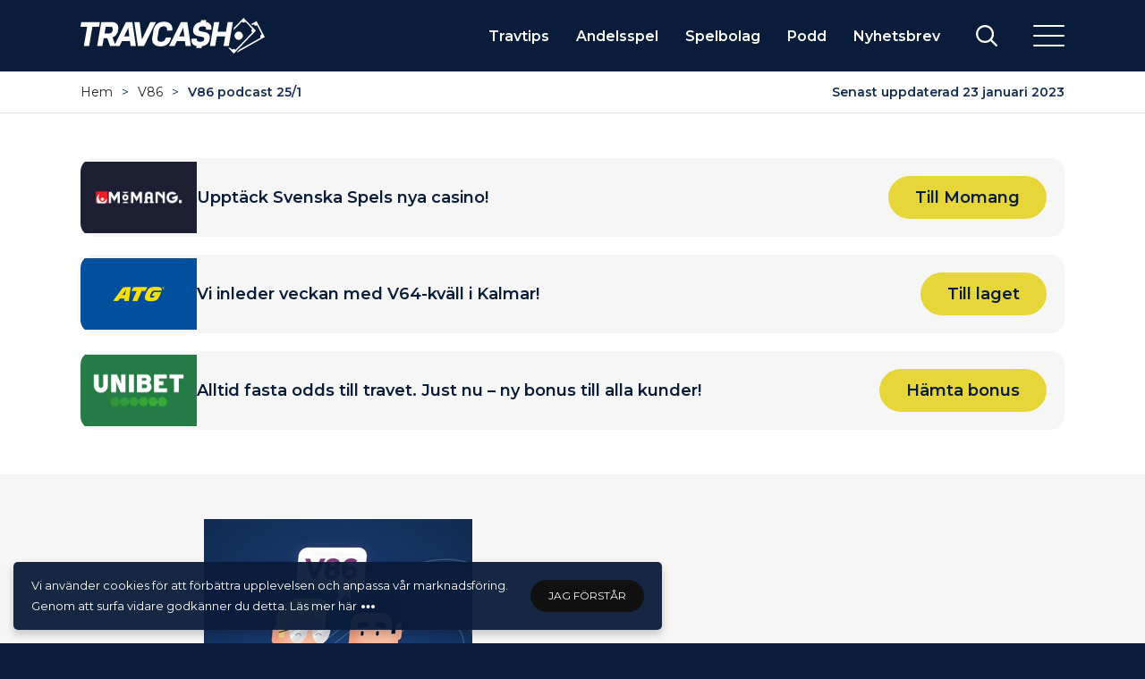

--- FILE ---
content_type: text/html; charset=UTF-8
request_url: https://travcash.se/v86-tips/v86-podcast-25-1/
body_size: 16554
content:
<!doctype html>
<html class="no-js" lang="sv-SE" prefix="og: https://ogp.me/ns#" data-theme="travcash">

<head>
    <meta charset="UTF-8">
    <meta name="viewport" content="width=device-width, initial-scale=1">

    <title>V86 podcast 25/1 | Travcash</title>

                        <link rel="apple-touch-icon" sizes="180x180" href="/wp-content/themes/travcash/assets/img/favicons/travcash/apple-touch-icon.png">
            <link rel="icon" type="image/png" sizes="32x32" href="/wp-content/themes/travcash/assets/img/favicons/travcash/favicon-32x32.png">
            <link rel="icon" type="image/png" sizes="16x16" href="/wp-content/themes/travcash/assets/img/favicons/travcash/favicon-16x16.png">
            <link rel="manifest" href="/wp-content/themes/travcash/assets/img/favicons/travcash/site.webmanifest">
            <link rel="mask-icon" href="/wp-content/themes/travcash/assets/img/favicons/travcash/safari-pinned-tab.svg" color="#132c53">
            <link rel="shortcut icon" href="/wp-content/themes/travcash/assets/img/favicons/travcash/favicon.ico">
            <meta name="msapplication-TileColor" content="#132c53">
            <meta name="msapplication-config" content="/wp-content/themes/travcash/assets/img/favicons/travcash/browserconfig.xml">
            <meta name="theme-color" content="#132c53">
            
    <!-- Global site tag (gtag.js) - Google Analytics -->
<script async src="https://www.googletagmanager.com/gtag/js?id=UA-97785998-1"></script>
<script>
   window.dataLayer = window.dataLayer || [];
   function gtag(){dataLayer.push(arguments);}
   gtag('js', new Date());
   gtag('config', 'UA-97785998-1');
</script>
    	<style>img:is([sizes="auto" i], [sizes^="auto," i]) { contain-intrinsic-size: 3000px 1500px }</style>
	
<!-- Sökmotoroptimering av Rank Math PRO – https://rankmath.com/ -->
<meta name="robots" content="follow, index, max-snippet:-1, max-video-preview:-1, max-image-preview:large"/>
<link rel="canonical" href="https://travcash.se/v86-tips/v86-podcast-25-1/" />
<meta property="og:locale" content="sv_SE" />
<meta property="og:type" content="article" />
<meta property="og:title" content="V86 podcast 25/1 | Travcash" />
<meta property="og:url" content="https://travcash.se/v86-tips/v86-podcast-25-1/" />
<meta property="og:site_name" content="Travcash" />
<meta property="article:section" content="V86" />
<meta property="og:updated_time" content="2023-01-23T22:02:49+01:00" />
<meta property="og:image" content="https://travcash.se/wp-content/uploads/2021/06/Travcash-Poddomslag-v86-300x300-1.jpg" />
<meta property="og:image:secure_url" content="https://travcash.se/wp-content/uploads/2021/06/Travcash-Poddomslag-v86-300x300-1.jpg" />
<meta property="og:image:width" content="300" />
<meta property="og:image:height" content="300" />
<meta property="og:image:alt" content="V86 podcast 25/1" />
<meta property="og:image:type" content="image/jpeg" />
<meta property="article:published_time" content="2023-01-23T22:02:47+01:00" />
<meta property="article:modified_time" content="2023-01-23T22:02:49+01:00" />
<meta name="twitter:card" content="summary_large_image" />
<meta name="twitter:title" content="V86 podcast 25/1 | Travcash" />
<meta name="twitter:image" content="https://travcash.se/wp-content/uploads/2021/06/Travcash-Poddomslag-v86-300x300-1.jpg" />
<meta name="twitter:label1" content="Skriven av" />
<meta name="twitter:data1" content="Albin Kjellberg" />
<meta name="twitter:label2" content="Lästid" />
<meta name="twitter:data2" content="Mindre än en minut" />
<script type="application/ld+json" class="rank-math-schema-pro">{"@context":"https://schema.org","@graph":[{"@type":["Person","Organization"],"@id":"https://travcash.se/#person","name":"Travcash"},{"@type":"WebSite","@id":"https://travcash.se/#website","url":"https://travcash.se","name":"Travcash","publisher":{"@id":"https://travcash.se/#person"},"inLanguage":"sv-SE"},{"@type":"ImageObject","@id":"https://travcash.se/wp-content/uploads/2021/06/Travcash-Poddomslag-v86-300x300-1.jpg","url":"https://travcash.se/wp-content/uploads/2021/06/Travcash-Poddomslag-v86-300x300-1.jpg","width":"300","height":"300","inLanguage":"sv-SE"},{"@type":"BreadcrumbList","@id":"https://travcash.se/v86-tips/v86-podcast-25-1/#breadcrumb","itemListElement":[{"@type":"ListItem","position":"1","item":{"@id":"https://travcash.se","name":"Hem"}},{"@type":"ListItem","position":"2","item":{"@id":"https://travcash.se/v86-tips/","name":"V86"}},{"@type":"ListItem","position":"3","item":{"@id":"https://travcash.se/v86-tips/v86-podcast-25-1/","name":"V86 podcast 25/1"}}]},{"@type":"WebPage","@id":"https://travcash.se/v86-tips/v86-podcast-25-1/#webpage","url":"https://travcash.se/v86-tips/v86-podcast-25-1/","name":"V86 podcast 25/1 | Travcash","datePublished":"2023-01-23T22:02:47+01:00","dateModified":"2023-01-23T22:02:49+01:00","isPartOf":{"@id":"https://travcash.se/#website"},"primaryImageOfPage":{"@id":"https://travcash.se/wp-content/uploads/2021/06/Travcash-Poddomslag-v86-300x300-1.jpg"},"inLanguage":"sv-SE","breadcrumb":{"@id":"https://travcash.se/v86-tips/v86-podcast-25-1/#breadcrumb"}},{"@type":"Person","@id":"https://travcash.se/author/albin/","name":"Albin Kjellberg","url":"https://travcash.se/author/albin/","image":{"@type":"ImageObject","@id":"https://secure.gravatar.com/avatar/0d9ad3e101f1043bc1ce93e3cf622e924869f54e198c35c9a38bad489e359b0f?s=96&amp;d=mm&amp;r=g","url":"https://secure.gravatar.com/avatar/0d9ad3e101f1043bc1ce93e3cf622e924869f54e198c35c9a38bad489e359b0f?s=96&amp;d=mm&amp;r=g","caption":"Albin Kjellberg","inLanguage":"sv-SE"}},{"@type":"NewsArticle","headline":"V86 podcast 25/1 | Travcash","datePublished":"2023-01-23T22:02:47+01:00","dateModified":"2023-01-23T22:02:49+01:00","articleSection":"V86","author":{"@id":"https://travcash.se/author/albin/","name":"Albin Kjellberg"},"publisher":{"@id":"https://travcash.se/#person"},"copyrightYear":"2023","copyrightHolder":{"@id":"https://travcash.se/#person"},"name":"V86 podcast 25/1 | Travcash","@id":"https://travcash.se/v86-tips/v86-podcast-25-1/#richSnippet","isPartOf":{"@id":"https://travcash.se/v86-tips/v86-podcast-25-1/#webpage"},"image":{"@id":"https://travcash.se/wp-content/uploads/2021/06/Travcash-Poddomslag-v86-300x300-1.jpg"},"inLanguage":"sv-SE","mainEntityOfPage":{"@id":"https://travcash.se/v86-tips/v86-podcast-25-1/#webpage"}}]}</script>
<!-- /Rank Math SEO-tillägg för WordPress -->

<script type='application/javascript'  id='pys-version-script'>console.log('PixelYourSite Free version 11.1.3');</script>
<link rel='dns-prefetch' href='//a.omappapi.com' />
<link rel='dns-prefetch' href='//www.googletagmanager.com' />

<link rel='stylesheet' id='wp-block-library-css' href='https://travcash.se/wp-includes/css/dist/block-library/style.min.css?ver=6.8.3' type='text/css' media='all' />
<style id='classic-theme-styles-inline-css' type='text/css'>
/*! This file is auto-generated */
.wp-block-button__link{color:#fff;background-color:#32373c;border-radius:9999px;box-shadow:none;text-decoration:none;padding:calc(.667em + 2px) calc(1.333em + 2px);font-size:1.125em}.wp-block-file__button{background:#32373c;color:#fff;text-decoration:none}
</style>
<style id='global-styles-inline-css' type='text/css'>
:root{--wp--preset--aspect-ratio--square: 1;--wp--preset--aspect-ratio--4-3: 4/3;--wp--preset--aspect-ratio--3-4: 3/4;--wp--preset--aspect-ratio--3-2: 3/2;--wp--preset--aspect-ratio--2-3: 2/3;--wp--preset--aspect-ratio--16-9: 16/9;--wp--preset--aspect-ratio--9-16: 9/16;--wp--preset--color--black: #000000;--wp--preset--color--cyan-bluish-gray: #abb8c3;--wp--preset--color--white: #ffffff;--wp--preset--color--pale-pink: #f78da7;--wp--preset--color--vivid-red: #cf2e2e;--wp--preset--color--luminous-vivid-orange: #ff6900;--wp--preset--color--luminous-vivid-amber: #fcb900;--wp--preset--color--light-green-cyan: #7bdcb5;--wp--preset--color--vivid-green-cyan: #00d084;--wp--preset--color--pale-cyan-blue: #8ed1fc;--wp--preset--color--vivid-cyan-blue: #0693e3;--wp--preset--color--vivid-purple: #9b51e0;--wp--preset--gradient--vivid-cyan-blue-to-vivid-purple: linear-gradient(135deg,rgba(6,147,227,1) 0%,rgb(155,81,224) 100%);--wp--preset--gradient--light-green-cyan-to-vivid-green-cyan: linear-gradient(135deg,rgb(122,220,180) 0%,rgb(0,208,130) 100%);--wp--preset--gradient--luminous-vivid-amber-to-luminous-vivid-orange: linear-gradient(135deg,rgba(252,185,0,1) 0%,rgba(255,105,0,1) 100%);--wp--preset--gradient--luminous-vivid-orange-to-vivid-red: linear-gradient(135deg,rgba(255,105,0,1) 0%,rgb(207,46,46) 100%);--wp--preset--gradient--very-light-gray-to-cyan-bluish-gray: linear-gradient(135deg,rgb(238,238,238) 0%,rgb(169,184,195) 100%);--wp--preset--gradient--cool-to-warm-spectrum: linear-gradient(135deg,rgb(74,234,220) 0%,rgb(151,120,209) 20%,rgb(207,42,186) 40%,rgb(238,44,130) 60%,rgb(251,105,98) 80%,rgb(254,248,76) 100%);--wp--preset--gradient--blush-light-purple: linear-gradient(135deg,rgb(255,206,236) 0%,rgb(152,150,240) 100%);--wp--preset--gradient--blush-bordeaux: linear-gradient(135deg,rgb(254,205,165) 0%,rgb(254,45,45) 50%,rgb(107,0,62) 100%);--wp--preset--gradient--luminous-dusk: linear-gradient(135deg,rgb(255,203,112) 0%,rgb(199,81,192) 50%,rgb(65,88,208) 100%);--wp--preset--gradient--pale-ocean: linear-gradient(135deg,rgb(255,245,203) 0%,rgb(182,227,212) 50%,rgb(51,167,181) 100%);--wp--preset--gradient--electric-grass: linear-gradient(135deg,rgb(202,248,128) 0%,rgb(113,206,126) 100%);--wp--preset--gradient--midnight: linear-gradient(135deg,rgb(2,3,129) 0%,rgb(40,116,252) 100%);--wp--preset--font-size--small: 13px;--wp--preset--font-size--medium: 20px;--wp--preset--font-size--large: 36px;--wp--preset--font-size--x-large: 42px;--wp--preset--spacing--20: 0.44rem;--wp--preset--spacing--30: 0.67rem;--wp--preset--spacing--40: 1rem;--wp--preset--spacing--50: 1.5rem;--wp--preset--spacing--60: 2.25rem;--wp--preset--spacing--70: 3.38rem;--wp--preset--spacing--80: 5.06rem;--wp--preset--shadow--natural: 6px 6px 9px rgba(0, 0, 0, 0.2);--wp--preset--shadow--deep: 12px 12px 50px rgba(0, 0, 0, 0.4);--wp--preset--shadow--sharp: 6px 6px 0px rgba(0, 0, 0, 0.2);--wp--preset--shadow--outlined: 6px 6px 0px -3px rgba(255, 255, 255, 1), 6px 6px rgba(0, 0, 0, 1);--wp--preset--shadow--crisp: 6px 6px 0px rgba(0, 0, 0, 1);}:where(.is-layout-flex){gap: 0.5em;}:where(.is-layout-grid){gap: 0.5em;}body .is-layout-flex{display: flex;}.is-layout-flex{flex-wrap: wrap;align-items: center;}.is-layout-flex > :is(*, div){margin: 0;}body .is-layout-grid{display: grid;}.is-layout-grid > :is(*, div){margin: 0;}:where(.wp-block-columns.is-layout-flex){gap: 2em;}:where(.wp-block-columns.is-layout-grid){gap: 2em;}:where(.wp-block-post-template.is-layout-flex){gap: 1.25em;}:where(.wp-block-post-template.is-layout-grid){gap: 1.25em;}.has-black-color{color: var(--wp--preset--color--black) !important;}.has-cyan-bluish-gray-color{color: var(--wp--preset--color--cyan-bluish-gray) !important;}.has-white-color{color: var(--wp--preset--color--white) !important;}.has-pale-pink-color{color: var(--wp--preset--color--pale-pink) !important;}.has-vivid-red-color{color: var(--wp--preset--color--vivid-red) !important;}.has-luminous-vivid-orange-color{color: var(--wp--preset--color--luminous-vivid-orange) !important;}.has-luminous-vivid-amber-color{color: var(--wp--preset--color--luminous-vivid-amber) !important;}.has-light-green-cyan-color{color: var(--wp--preset--color--light-green-cyan) !important;}.has-vivid-green-cyan-color{color: var(--wp--preset--color--vivid-green-cyan) !important;}.has-pale-cyan-blue-color{color: var(--wp--preset--color--pale-cyan-blue) !important;}.has-vivid-cyan-blue-color{color: var(--wp--preset--color--vivid-cyan-blue) !important;}.has-vivid-purple-color{color: var(--wp--preset--color--vivid-purple) !important;}.has-black-background-color{background-color: var(--wp--preset--color--black) !important;}.has-cyan-bluish-gray-background-color{background-color: var(--wp--preset--color--cyan-bluish-gray) !important;}.has-white-background-color{background-color: var(--wp--preset--color--white) !important;}.has-pale-pink-background-color{background-color: var(--wp--preset--color--pale-pink) !important;}.has-vivid-red-background-color{background-color: var(--wp--preset--color--vivid-red) !important;}.has-luminous-vivid-orange-background-color{background-color: var(--wp--preset--color--luminous-vivid-orange) !important;}.has-luminous-vivid-amber-background-color{background-color: var(--wp--preset--color--luminous-vivid-amber) !important;}.has-light-green-cyan-background-color{background-color: var(--wp--preset--color--light-green-cyan) !important;}.has-vivid-green-cyan-background-color{background-color: var(--wp--preset--color--vivid-green-cyan) !important;}.has-pale-cyan-blue-background-color{background-color: var(--wp--preset--color--pale-cyan-blue) !important;}.has-vivid-cyan-blue-background-color{background-color: var(--wp--preset--color--vivid-cyan-blue) !important;}.has-vivid-purple-background-color{background-color: var(--wp--preset--color--vivid-purple) !important;}.has-black-border-color{border-color: var(--wp--preset--color--black) !important;}.has-cyan-bluish-gray-border-color{border-color: var(--wp--preset--color--cyan-bluish-gray) !important;}.has-white-border-color{border-color: var(--wp--preset--color--white) !important;}.has-pale-pink-border-color{border-color: var(--wp--preset--color--pale-pink) !important;}.has-vivid-red-border-color{border-color: var(--wp--preset--color--vivid-red) !important;}.has-luminous-vivid-orange-border-color{border-color: var(--wp--preset--color--luminous-vivid-orange) !important;}.has-luminous-vivid-amber-border-color{border-color: var(--wp--preset--color--luminous-vivid-amber) !important;}.has-light-green-cyan-border-color{border-color: var(--wp--preset--color--light-green-cyan) !important;}.has-vivid-green-cyan-border-color{border-color: var(--wp--preset--color--vivid-green-cyan) !important;}.has-pale-cyan-blue-border-color{border-color: var(--wp--preset--color--pale-cyan-blue) !important;}.has-vivid-cyan-blue-border-color{border-color: var(--wp--preset--color--vivid-cyan-blue) !important;}.has-vivid-purple-border-color{border-color: var(--wp--preset--color--vivid-purple) !important;}.has-vivid-cyan-blue-to-vivid-purple-gradient-background{background: var(--wp--preset--gradient--vivid-cyan-blue-to-vivid-purple) !important;}.has-light-green-cyan-to-vivid-green-cyan-gradient-background{background: var(--wp--preset--gradient--light-green-cyan-to-vivid-green-cyan) !important;}.has-luminous-vivid-amber-to-luminous-vivid-orange-gradient-background{background: var(--wp--preset--gradient--luminous-vivid-amber-to-luminous-vivid-orange) !important;}.has-luminous-vivid-orange-to-vivid-red-gradient-background{background: var(--wp--preset--gradient--luminous-vivid-orange-to-vivid-red) !important;}.has-very-light-gray-to-cyan-bluish-gray-gradient-background{background: var(--wp--preset--gradient--very-light-gray-to-cyan-bluish-gray) !important;}.has-cool-to-warm-spectrum-gradient-background{background: var(--wp--preset--gradient--cool-to-warm-spectrum) !important;}.has-blush-light-purple-gradient-background{background: var(--wp--preset--gradient--blush-light-purple) !important;}.has-blush-bordeaux-gradient-background{background: var(--wp--preset--gradient--blush-bordeaux) !important;}.has-luminous-dusk-gradient-background{background: var(--wp--preset--gradient--luminous-dusk) !important;}.has-pale-ocean-gradient-background{background: var(--wp--preset--gradient--pale-ocean) !important;}.has-electric-grass-gradient-background{background: var(--wp--preset--gradient--electric-grass) !important;}.has-midnight-gradient-background{background: var(--wp--preset--gradient--midnight) !important;}.has-small-font-size{font-size: var(--wp--preset--font-size--small) !important;}.has-medium-font-size{font-size: var(--wp--preset--font-size--medium) !important;}.has-large-font-size{font-size: var(--wp--preset--font-size--large) !important;}.has-x-large-font-size{font-size: var(--wp--preset--font-size--x-large) !important;}
:where(.wp-block-post-template.is-layout-flex){gap: 1.25em;}:where(.wp-block-post-template.is-layout-grid){gap: 1.25em;}
:where(.wp-block-columns.is-layout-flex){gap: 2em;}:where(.wp-block-columns.is-layout-grid){gap: 2em;}
:root :where(.wp-block-pullquote){font-size: 1.5em;line-height: 1.6;}
</style>
<link rel='stylesheet' id='main-css' href='https://travcash.se/wp-content/themes/travcash23/assets/style.min.css?ver=1759913751' type='text/css' media='all' />
<script type="text/javascript" src="https://travcash.se/wp-content/themes/travcash23/assets/js/excluded/modernizr.js" id="modernizr-js"></script>
<script type="text/javascript" id="jquery-core-js-extra">
/* <![CDATA[ */
var pysFacebookRest = {"restApiUrl":"https:\/\/travcash.se\/wp-json\/pys-facebook\/v1\/event","debug":""};
/* ]]> */
</script>
<script type="text/javascript" src="https://travcash.se/wp-includes/js/jquery/jquery.min.js?ver=3.7.1" id="jquery-core-js"></script>
<script type="text/javascript" src="https://travcash.se/wp-includes/js/jquery/jquery-migrate.min.js?ver=3.4.1" id="jquery-migrate-js"></script>
<script type="text/javascript" src="https://travcash.se/wp-content/plugins/pixelyoursite/dist/scripts/jquery.bind-first-0.2.3.min.js?ver=6.8.3" id="jquery-bind-first-js"></script>
<script type="text/javascript" src="https://travcash.se/wp-content/plugins/pixelyoursite/dist/scripts/js.cookie-2.1.3.min.js?ver=2.1.3" id="js-cookie-pys-js"></script>
<script type="text/javascript" src="https://travcash.se/wp-content/plugins/pixelyoursite/dist/scripts/tld.min.js?ver=2.3.1" id="js-tld-js"></script>
<script type="text/javascript" id="pys-js-extra">
/* <![CDATA[ */
var pysOptions = {"staticEvents":{"facebook":{"init_event":[{"delay":0,"type":"static","ajaxFire":false,"name":"PageView","pixelIds":["1081219190399972"],"eventID":"12af47d6-3346-44b5-a61c-7af2f63f00be","params":{"post_category":"V86","page_title":"V86 podcast 25\/1","post_type":"post","post_id":11507,"plugin":"PixelYourSite","user_role":"guest","event_url":"travcash.se\/v86-tips\/v86-podcast-25-1\/"},"e_id":"init_event","ids":[],"hasTimeWindow":false,"timeWindow":0,"woo_order":"","edd_order":""}]}},"dynamicEvents":[],"triggerEvents":[],"triggerEventTypes":[],"facebook":{"pixelIds":["1081219190399972"],"advancedMatching":[],"advancedMatchingEnabled":true,"removeMetadata":true,"wooVariableAsSimple":false,"serverApiEnabled":true,"wooCRSendFromServer":false,"send_external_id":null,"enabled_medical":false,"do_not_track_medical_param":["event_url","post_title","page_title","landing_page","content_name","categories","category_name","tags"],"meta_ldu":false},"debug":"","siteUrl":"https:\/\/travcash.se","ajaxUrl":"https:\/\/travcash.se\/wp-admin\/admin-ajax.php","ajax_event":"0caa5fc2c4","enable_remove_download_url_param":"1","cookie_duration":"7","last_visit_duration":"60","enable_success_send_form":"","ajaxForServerEvent":"1","ajaxForServerStaticEvent":"1","useSendBeacon":"1","send_external_id":"1","external_id_expire":"180","track_cookie_for_subdomains":"1","google_consent_mode":"1","gdpr":{"ajax_enabled":false,"all_disabled_by_api":false,"facebook_disabled_by_api":false,"analytics_disabled_by_api":false,"google_ads_disabled_by_api":false,"pinterest_disabled_by_api":false,"bing_disabled_by_api":false,"externalID_disabled_by_api":false,"facebook_prior_consent_enabled":true,"analytics_prior_consent_enabled":true,"google_ads_prior_consent_enabled":null,"pinterest_prior_consent_enabled":true,"bing_prior_consent_enabled":true,"cookiebot_integration_enabled":false,"cookiebot_facebook_consent_category":"marketing","cookiebot_analytics_consent_category":"statistics","cookiebot_tiktok_consent_category":"marketing","cookiebot_google_ads_consent_category":"marketing","cookiebot_pinterest_consent_category":"marketing","cookiebot_bing_consent_category":"marketing","consent_magic_integration_enabled":false,"real_cookie_banner_integration_enabled":false,"cookie_notice_integration_enabled":false,"cookie_law_info_integration_enabled":false,"analytics_storage":{"enabled":true,"value":"granted","filter":false},"ad_storage":{"enabled":true,"value":"granted","filter":false},"ad_user_data":{"enabled":true,"value":"granted","filter":false},"ad_personalization":{"enabled":true,"value":"granted","filter":false}},"cookie":{"disabled_all_cookie":false,"disabled_start_session_cookie":false,"disabled_advanced_form_data_cookie":false,"disabled_landing_page_cookie":false,"disabled_first_visit_cookie":false,"disabled_trafficsource_cookie":false,"disabled_utmTerms_cookie":false,"disabled_utmId_cookie":false},"tracking_analytics":{"TrafficSource":"direct","TrafficLanding":"undefined","TrafficUtms":[],"TrafficUtmsId":[]},"GATags":{"ga_datalayer_type":"default","ga_datalayer_name":"dataLayerPYS"},"woo":{"enabled":false},"edd":{"enabled":false},"cache_bypass":"1763466966"};
/* ]]> */
</script>
<script type="text/javascript" src="https://travcash.se/wp-content/plugins/pixelyoursite/dist/scripts/public.js?ver=11.1.3" id="pys-js"></script>

<!-- Kodblock för ”Google-tagg (gtag.js)” tillagt av Site Kit -->
<!-- Kodblock för ”Google Analytics” tillagt av Site Kit -->
<script type="text/javascript" src="https://www.googletagmanager.com/gtag/js?id=GT-MRLGBM99" id="google_gtagjs-js" async></script>
<script type="text/javascript" id="google_gtagjs-js-after">
/* <![CDATA[ */
window.dataLayer = window.dataLayer || [];function gtag(){dataLayer.push(arguments);}
gtag("set","linker",{"domains":["travcash.se"]});
gtag("js", new Date());
gtag("set", "developer_id.dZTNiMT", true);
gtag("config", "GT-MRLGBM99");
/* ]]> */
</script>
<link rel="https://api.w.org/" href="https://travcash.se/wp-json/" /><link rel="alternate" title="JSON" type="application/json" href="https://travcash.se/wp-json/wp/v2/posts/11507" /><link rel="EditURI" type="application/rsd+xml" title="RSD" href="https://travcash.se/xmlrpc.php?rsd" />
<meta name="generator" content="WordPress 6.8.3" />
<link rel='shortlink' href='https://travcash.se/?p=11507' />
<link rel="alternate" title="oEmbed (JSON)" type="application/json+oembed" href="https://travcash.se/wp-json/oembed/1.0/embed?url=https%3A%2F%2Ftravcash.se%2Fv86-tips%2Fv86-podcast-25-1%2F" />
<link rel="alternate" title="oEmbed (XML)" type="text/xml+oembed" href="https://travcash.se/wp-json/oembed/1.0/embed?url=https%3A%2F%2Ftravcash.se%2Fv86-tips%2Fv86-podcast-25-1%2F&#038;format=xml" />
<meta name="generator" content="Site Kit by Google 1.159.0" />
<!-- Kodblock för ”Google Tag Manager” tillagt av Site Kit -->
<script type="text/javascript">
/* <![CDATA[ */

			( function( w, d, s, l, i ) {
				w[l] = w[l] || [];
				w[l].push( {'gtm.start': new Date().getTime(), event: 'gtm.js'} );
				var f = d.getElementsByTagName( s )[0],
					j = d.createElement( s ), dl = l != 'dataLayer' ? '&l=' + l : '';
				j.async = true;
				j.src = 'https://www.googletagmanager.com/gtm.js?id=' + i + dl;
				f.parentNode.insertBefore( j, f );
			} )( window, document, 'script', 'dataLayer', 'GTM-TQ5HFPZG' );
			
/* ]]> */
</script>

<!-- Avslut av kodblock för ”Google Tag Manager” tillagt av Site Kit -->
</head>

<body data-rsssl=1 class="wp-singular post-template-default single single-post postid-11507 single-format-standard wp-theme-travcash23">
    
    
    <header class="header header--static">
        <div class="header__top">
            <div class="container">
                <div class="header__logo">
                    <a href="/">
                                                                                    <svg viewBox="0 0 200 38.9" role="img" aria-label="Travcash">
                                    <use href="https://travcash.se/wp-content/themes/travcash23/assets/img/sprites.svg#logo-travcash" aria-hidden="true"></use>
                                </svg>
                                                                        </a>
                </div>
                                    <div class="header__nav">
                        <nav class="nav-header">
                            <ul id="menu-sidhuvud" class="menu"><li id="menu-item-332" class="menu-item menu-item-type-post_type menu-item-object-page menu-item-332"><a href="https://travcash.se/travtips/">Travtips</a></li>
<li id="menu-item-333" class="menu-item menu-item-type-post_type menu-item-object-page menu-item-333"><a href="https://travcash.se/andelsspel/">Andelsspel</a></li>
<li id="menu-item-334" class="menu-item menu-item-type-post_type menu-item-object-page menu-item-334"><a href="https://travcash.se/spelbolag/">Spelbolag</a></li>
<li id="menu-item-335" class="menu-item menu-item-type-post_type menu-item-object-page menu-item-335"><a href="https://travcash.se/v85-podd/">Podd</a></li>
<li id="menu-item-8795" class="menu-item menu-item-type-post_type menu-item-object-page menu-item-8795"><a href="https://travcash.se/nyhetsbrev/">Nyhetsbrev</a></li>
</ul>                        </nav>
                    </div>
                    <div class="header__search">
                        <div class="search-bar">
                            <form method="get" action="/">
                                <div class="input input--small input--rounded">
                                    <input type="text" name="s" class="search-bar__input" placeholder="Sök">
                                </div>
                            </form>
                        </div>
                    </div>
                    <div class="header__buttons">
                        <button class="search-toggle | js-search-bar-toggle" aria-label="Visa/stäng sök">
                            <svg viewBox="0 0 100 100" role="img" aria-hidden="true">
                                <use href="https://travcash.se/wp-content/themes/travcash23/assets/img/sprites.svg#search"></use>
                            </svg>
                            <span class="search-toggle__close"></span>
                        </button>
                    </div>
                    <button class="nav-secondary-toggle | js-nav-secondary-toggle" aria-label="Meny">
                        <span class="nav-secondary-toggle__burger"></span>
                    </button>
                            </div>
        </div>
        <div class="header__bottom">
            <div class="container">
                <nav class="nav-secondary">
                    <ul id="menu-huvudmeny" class="menu"><li id="menu-item-324" class="icon-tips menu-item menu-item-type-post_type menu-item-object-page menu-item-has-children menu-item-324"><a href="https://travcash.se/travtips/">Spelformer</a>
<ul class="sub-menu">
	<li id="menu-item-42300" class="menu-item menu-item-type-taxonomy menu-item-object-category menu-item-42300"><a href="https://travcash.se/v85-tips/">V85 tips</a></li>
	<li id="menu-item-460" class="menu-item menu-item-type-taxonomy menu-item-object-category menu-item-460"><a href="https://travcash.se/v75-tips/">V75 tips</a></li>
	<li id="menu-item-461" class="menu-item menu-item-type-taxonomy menu-item-object-category current-post-ancestor current-menu-parent current-post-parent menu-item-461"><a href="https://travcash.se/v86-tips/">V86 tips</a></li>
	<li id="menu-item-462" class="menu-item menu-item-type-taxonomy menu-item-object-category menu-item-462"><a href="https://travcash.se/v64-tips/">V64 tips</a></li>
	<li id="menu-item-463" class="menu-item menu-item-type-taxonomy menu-item-object-category menu-item-463"><a href="https://travcash.se/dagens-dubbel/">DD tips</a></li>
	<li id="menu-item-464" class="menu-item menu-item-type-taxonomy menu-item-object-category menu-item-464"><a href="https://travcash.se/gs75-tips/">GS75 tips</a></li>
	<li id="menu-item-465" class="menu-item menu-item-type-taxonomy menu-item-object-category menu-item-465"><a href="https://travcash.se/v65-tips/">V65 tips</a></li>
	<li id="menu-item-17960" class="menu-item menu-item-type-taxonomy menu-item-object-category menu-item-17960"><a href="https://travcash.se/v4/">V4 tips</a></li>
	<li id="menu-item-466" class="menu-item menu-item-type-taxonomy menu-item-object-category menu-item-466"><a href="https://travcash.se/oddsspel/">Oddsspel</a></li>
	<li id="menu-item-20907" class="menu-item menu-item-type-post_type menu-item-object-page menu-item-20907"><a href="https://travcash.se/top-7/">Top-7</a></li>
</ul>
</li>
<li id="menu-item-325" class="icon-andelsspel menu-item menu-item-type-post_type menu-item-object-page menu-item-325"><a href="https://travcash.se/andelsspel/">Andelsspel</a></li>
<li id="menu-item-22847" class="menu-item menu-item-type-post_type menu-item-object-page menu-item-22847"><a href="https://travcash.se/travskola/">Travskola</a></li>
<li id="menu-item-326" class="icon-spelbolag menu-item menu-item-type-post_type menu-item-object-page menu-item-has-children menu-item-326"><a href="https://travcash.se/spelbolag/">Spelbolag</a>
<ul class="sub-menu">
	<li id="menu-item-17977" class="menu-item menu-item-type-post_type menu-item-object-page menu-item-17977"><a href="https://travcash.se/spelbolag/">Alla spelbolag</a></li>
	<li id="menu-item-17976" class="menu-item menu-item-type-post_type menu-item-object-page menu-item-17976"><a href="https://travcash.se/travbonus/">Travbonus</a></li>
	<li id="menu-item-17962" class="menu-item menu-item-type-post_type menu-item-object-page menu-item-17962"><a href="https://travcash.se/casino-bonus/">Casinobonusar</a></li>
	<li id="menu-item-36599" class="menu-item menu-item-type-post_type menu-item-object-page menu-item-36599"><a href="https://travcash.se/free-spins-casino/">Free spins casino</a></li>
	<li id="menu-item-37687" class="menu-item menu-item-type-post_type menu-item-object-page menu-item-37687"><a href="https://travcash.se/casinobonus-utan-omsattningskrav/">Casinobonus utan omsättningskrav</a></li>
	<li id="menu-item-23677" class="menu-item menu-item-type-post_type menu-item-object-page menu-item-23677"><a href="https://travcash.se/natcasino/">Nätcasino</a></li>
	<li id="menu-item-17965" class="menu-item menu-item-type-post_type menu-item-object-page menu-item-17965"><a href="https://travcash.se/casino-med-svensk-licens/">Casino med svensk licens</a></li>
	<li id="menu-item-36381" class="menu-item menu-item-type-post_type menu-item-object-page menu-item-36381"><a href="https://travcash.se/svenska-casinon/">Svenska casinon</a></li>
	<li id="menu-item-36742" class="menu-item menu-item-type-post_type menu-item-object-page menu-item-36742"><a href="https://travcash.se/mobilcasinon/">Mobilcasinon</a></li>
	<li id="menu-item-17961" class="menu-item menu-item-type-post_type menu-item-object-page menu-item-17961"><a href="https://travcash.se/nya-casinon/">Nya casinon</a></li>
	<li id="menu-item-39304" class="menu-item menu-item-type-post_type menu-item-object-page menu-item-39304"><a href="https://travcash.se/live-casino/">Live casino</a></li>
	<li id="menu-item-39401" class="menu-item menu-item-type-post_type menu-item-object-page menu-item-39401"><a href="https://travcash.se/natbingo/">Nätbingo</a></li>
	<li id="menu-item-20908" class="menu-item menu-item-type-post_type menu-item-object-page menu-item-20908"><a href="https://travcash.se/casinon-med-swish/">Casinon med Swish</a></li>
	<li id="menu-item-23687" class="menu-item menu-item-type-post_type menu-item-object-page menu-item-23687"><a href="https://travcash.se/casinon-med-trustly/">Casinon med Trustly</a></li>
	<li id="menu-item-35501" class="menu-item menu-item-type-post_type menu-item-object-page menu-item-35501"><a href="https://travcash.se/casinon-med-bankid/">Casinon med BankID</a></li>
	<li id="menu-item-39272" class="menu-item menu-item-type-post_type menu-item-object-page menu-item-39272"><a href="https://travcash.se/casino-med-zimpler/">Casino med Zimpler</a></li>
	<li id="menu-item-17964" class="menu-item menu-item-type-post_type menu-item-object-page menu-item-17964"><a href="https://travcash.se/casino-utan-registrering/">Casino utan registrering</a></li>
	<li id="menu-item-23647" class="menu-item menu-item-type-post_type menu-item-object-page menu-item-23647"><a href="https://travcash.se/casinon-med-snabba-uttag/">Casinon med snabba uttag</a></li>
	<li id="menu-item-36490" class="menu-item menu-item-type-post_type menu-item-object-page menu-item-36490"><a href="https://travcash.se/casino-med-lag-insattning/">Casino med låg insättning</a></li>
	<li id="menu-item-36486" class="menu-item menu-item-type-post_type menu-item-object-page menu-item-36486"><a href="https://travcash.se/pokersajter/">Pokersajter</a></li>
</ul>
</li>
<li id="menu-item-331" class="icon-om menu-item menu-item-type-post_type menu-item-object-page menu-item-has-children menu-item-331"><a href="https://travcash.se/om-oss/">Om oss</a>
<ul class="sub-menu">
	<li id="menu-item-33938" class="menu-item menu-item-type-post_type menu-item-object-page menu-item-33938"><a href="https://travcash.se/kontakta-oss/">Kontakta oss</a></li>
	<li id="menu-item-329" class="icon-redaktionen menu-item menu-item-type-post_type menu-item-object-page menu-item-329"><a href="https://travcash.se/redaktionen/">Redaktionen</a></li>
</ul>
</li>
</ul>                </nav>
            </div>
        </div>
    </header>

    <main class="main">
    
<section class="section-breadcrumb | m-0">
    <div class="breadcrumb">
        <div class="container">
            <div class="bredcrumb__links">
                <nav aria-label="breadcrumbs" class="rank-math-breadcrumb"><p><a href="https://travcash.se">Hem</a><span class="separator"> &gt; </span><a href="https://travcash.se/v86-tips/">V86</a><span class="separator"> &gt; </span><span class="last">V86 podcast 25/1</span></p></nav>            </div>
            <div class="breadcrumb__date">
                Senast uppdaterad  23 januari 2023            </div>
        </div>
    </div>
</section>

<section class="section-cta-list | section--bg-white section--padded-less | m-0">
        <div class="container">
        <div class="cta-list">
            <div class="cta-list__item">
                                    <figure>
                        <picture fetchpriority="high" decoding="async" class="attachment-card_medium size-card_medium">
<source type="image/webp" srcset="https://travcash.se/wp-content/uploads/2025/07/Brand-logo-43.png.webp" sizes="(max-width: 800px) 100vw, 800px"/>
<img fetchpriority="high" decoding="async" width="800" height="400" src="https://travcash.se/wp-content/uploads/2025/07/Brand-logo-43.png.webp" alt="Momang" srcset="https://travcash.se/wp-content/uploads/2025/07/Brand-logo-43.png.webp 800w, https://travcash.se/wp-content/uploads/2025/07/Brand-logo-43-300x150.png 300w, https://travcash.se/wp-content/uploads/2025/07/Brand-logo-43-768x384.png 768w" sizes="(max-width: 800px) 100vw, 800px"/>
</picture>
                    </figure>
                                <div>
                    <p>Upptäck Svenska Spels nya casino!</p>
                </div>
                                    <div class="cta-list__button">
                        <button class="button" href="#">
                            Till Momang                        </button>
                    </div>
                    <a class="cta-list__link" href="https://travcash.se/go/54tz" target="">
                        Till Momang                    </a>
                            </div>
        </div>
    </div>
</section>

<section class="section-cta-list | section--bg-white section--padded-less | m-0">
        <div class="container">
        <div class="cta-list">
            <div class="cta-list__item">
                                    <figure>
                        <picture loading="lazy" decoding="async" class="attachment-card_medium size-card_medium">
<source type="image/webp" srcset="https://travcash.se/wp-content/uploads/2022/09/hero-ATG.jpg.webp" sizes="auto, (max-width: 1001px) 100vw, 1001px"/>
<img loading="lazy" decoding="async" width="1001" height="650" src="https://travcash.se/wp-content/uploads/2022/09/hero-ATG.jpg.webp" alt="" srcset="https://travcash.se/wp-content/uploads/2022/09/hero-ATG.jpg.webp 1001w, https://travcash.se/wp-content/uploads/2022/09/hero-ATG-300x195.jpg 300w, https://travcash.se/wp-content/uploads/2022/09/hero-ATG-768x499.jpg 768w, https://travcash.se/wp-content/uploads/2022/09/hero-ATG-800x519.jpg.webp 800w" sizes="auto, (max-width: 1001px) 100vw, 1001px"/>
</picture>
                    </figure>
                                <div>
                    <p>Vi inleder veckan med V64-kväll i Kalmar!</p>
                </div>
                                    <div class="cta-list__button">
                        <button class="button" href="#">
                            Till laget                        </button>
                    </div>
                    <a class="cta-list__link" href="https://www.atg.se/icatierp/" target="" rel="noopener">
                        Till laget                    </a>
                            </div>
        </div>
    </div>
</section>

<section class="section-cta-list | section--bg-white section--padded-less | m-0">
        <div class="container">
        <div class="cta-list">
            <div class="cta-list__item">
                                    <figure>
                        <picture loading="lazy" decoding="async" class="attachment-card_medium size-card_medium">
<source type="image/webp" srcset="https://travcash.se/wp-content/uploads/2022/02/Brand-logo-4.png.webp" sizes="auto, (max-width: 800px) 100vw, 800px"/>
<img loading="lazy" decoding="async" width="800" height="400" src="https://travcash.se/wp-content/uploads/2022/02/Brand-logo-4.png.webp" alt="" srcset="https://travcash.se/wp-content/uploads/2022/02/Brand-logo-4.png.webp 800w, https://travcash.se/wp-content/uploads/2022/02/Brand-logo-4-300x150.png 300w, https://travcash.se/wp-content/uploads/2022/02/Brand-logo-4-768x384.png 768w" sizes="auto, (max-width: 800px) 100vw, 800px"/>
</picture>
                    </figure>
                                <div>
                    <p>Alltid fasta odds till travet. Just nu &#8211; ny bonus till alla kunder!</p>
                </div>
                                    <div class="cta-list__button">
                        <button class="button" href="#">
                            Hämta bonus                        </button>
                    </div>
                    <a class="cta-list__link" href="https://travcash.se/go/unibet" target="">
                        Hämta bonus                    </a>
                            </div>
        </div>
    </div>
</section>
<section class="section-post-single | section--padded-less section--bg-gray section--narrow | m-0">
    <div class="container">
        
        <div class="post-single">
            <figure class="post-single__image">
                                    <img loading="lazy" decoding="async" width="300" height="300" src="https://travcash.se/wp-content/uploads/2021/06/Travcash-Poddomslag-v86-300x300-1.jpg" class="rellax wp-post-image" alt="" srcset="https://travcash.se/wp-content/uploads/2021/06/Travcash-Poddomslag-v86-300x300-1.jpg 300w, https://travcash.se/wp-content/uploads/2021/06/Travcash-Poddomslag-v86-300x300-1-150x150.jpg 150w" sizes="auto, (max-width: 300px) 100vw, 300px" />                            </figure>
            <div class="post-single__header">
                <div class="post-single__author">
                                        <figure class="profile-picture">
                        <a href="https://travcash.se/author/albin/">
                                                            <img decoding="async" src="https://secure.gravatar.com/avatar/0d9ad3e101f1043bc1ce93e3cf622e924869f54e198c35c9a38bad489e359b0f?s=100&#038;d=mm&#038;r=g" alt="Albin Kjellberg">
                                                    </a>
                    </figure>
                    <div>
                        <div>
                            <span>Skribent:</span>
                            <span>
                                <a href="https://travcash.se/author/albin/">
                                    Albin Kjellberg                                </a>
                            </span>
                        </div>
                        <div>
                            <span>Publicerad:</span>
                            <span> 23/1 2023 kl 22:02</span>
                        </div>
                    </div>
                </div>
                <div class="tag-list">
                    <ul>
                                                    <li><a href="https://travcash.se/v86-tips/">V86</a></li>
                                                                    </ul>
                </div>
            </div>
            <div class="post-single__body">
                <h1 class="heading" id="v86-podcast-25-1">V86 podcast 25/1</h1>
                <h3 id="hej">Hej!</h3>
<p>Vi går igenom veckans V86 omgång och bjuder på spikar och skrällar. Kom gärna med feedback vad som är bra och vad som kan bli bättre.</p>
<p>Veckans V86 omgång körs på <strong>Solvalla</strong> och <strong>Bergsåker.</strong>  Oliver och Kim delar med sig av sina tankar och idéer här i podden!</p>
<p><strong>Missa inget avsnitt</strong>: <a href="https://www.youtube.com/channel/UC4METjjtc3MuXfrVq7qP34A" target="_blank" rel="noopener">Här kan du prenumerera på Youtube</a>. Podden finns att titta på via Youtube eller att lyssna på via de flesta poddsajter och poddappar. Nedan finns länk till att se och lyssna via Youtube, och en ytterligare länk för att bara lyssna via Soundcloud.</p>
<p>Poddens bästa platsspel är<b> 1 Bird Lane.<strong> </strong></b>Ni kan spela hästen som topp 3 hos Unibet som oftast släpper sina fasta odds runt 17:00 under onsdagarna. Lycka till!</p>
<div class="video-embed"><iframe loading="lazy" title="V86 tips &#038; bästa skrällarna till Bergsåker/Solvalla 25/1  [Travtips från Travcash]" width="500" height="281" src="https://www.youtube.com/embed/3ydaILzJwbI?feature=oembed" frameborder="0" allow="accelerometer; autoplay; clipboard-write; encrypted-media; gyroscope; picture-in-picture; web-share" referrerpolicy="strict-origin-when-cross-origin" allowfullscreen></iframe></div>
<p>https://soundcloud.com/travcash/v86-tips-bergsakersolvalla-251</p>
            </div>
            <div class="post-single__footer">
                                    <a href="/fn1p" class="button button--wide" rel="nofollow" target="_blank">Gå med i vårt andelslag!</a>                                            </div>
        </div>

            </div>
</section>





                    <section class="section-default | mt-0 | pt-0 | section--full section--bg-gray">
        <div class="container">
        <p><a href="https://travess.se/?utm_source=travcash&utm_medium=banner&utm_campaign=medvetenhet_spring" target="_blank" rel="noopener"><img loading="lazy" decoding="async" class="alignnone" src="https://images.surferseo.art/918323db-35a1-45a6-badb-aeaf749f3193.png" alt="Travess banner" width="1920" height="500" /></a></p>
    </div>
</section>

    <section class="section-post-cards | section--bg-gray | m-0">
                            <div class="content-before">
                <div class="container container--narrow">
                    <h2 id="fler-aktuella-travtips"><span class="text--stroke">Fler aktuella travtips</span></h2>
                </div>
            </div>
                <div class="container">
            <div class="post-cards post-cards--small | cards">
                                                        <article class="post-card | card">
                        <figure class="post-card__image">
                                                            <a href="https://travcash.se/v64-tips/v64-tips-bergsaker-18-11-mats-e-sparar-runt-om-med-favoriten/">
                            
                                <picture loading="lazy" decoding="async" class="attachment-card_small size-card_small wp-post-image">
<source type="image/webp" srcset="https://travcash.se/wp-content/uploads/2025/03/20240810-DSCF8919-scaled.jpg.webp" sizes="auto, (max-width: 2500px) 100vw, 2500px"/>
<img loading="lazy" decoding="async" width="2500" height="1708" src="https://travcash.se/wp-content/uploads/2025/03/20240810-DSCF8919-scaled.jpg.webp" alt="Mats E Djuse." srcset="https://travcash.se/wp-content/uploads/2025/03/20240810-DSCF8919-scaled.jpg.webp 2500w, https://travcash.se/wp-content/uploads/2025/03/20240810-DSCF8919-300x205.jpg 300w, https://travcash.se/wp-content/uploads/2025/03/20240810-DSCF8919-1024x700.jpg.webp 1024w, https://travcash.se/wp-content/uploads/2025/03/20240810-DSCF8919-768x525.jpg 768w, https://travcash.se/wp-content/uploads/2025/03/20240810-DSCF8919-1536x1049.jpg.webp 1536w, https://travcash.se/wp-content/uploads/2025/03/20240810-DSCF8919-2048x1399.jpg.webp 2048w, https://travcash.se/wp-content/uploads/2025/03/20240810-DSCF8919-2000x1366.jpg.webp 2000w, https://travcash.se/wp-content/uploads/2025/03/20240810-DSCF8919-1000x683.jpg.webp 1000w, https://travcash.se/wp-content/uploads/2025/03/20240810-DSCF8919-800x547.jpg.webp 800w" sizes="auto, (max-width: 2500px) 100vw, 2500px"/>
</picture>
                                
                                                            </a>
                                                    </figure>
                        <div class="post-card__body">
                                                                                        <p class="heading">
                                    <a href="https://travcash.se/v64-tips/v64-tips-bergsaker-18-11-mats-e-sparar-runt-om-med-favoriten/">V64 Tips Bergsåker 18/11: Mats E spårar runt om med favoriten!</a>
                                </p>
                                                    </div>
                                                    <a href="https://travcash.se/v64-tips/v64-tips-bergsaker-18-11-mats-e-sparar-runt-om-med-favoriten/" class="post-card__link" aria-label="V64 Tips Bergsåker 18/11: Mats E spårar runt om med favoriten!"></a>
                                            </article>
                                                        <article class="post-card | card">
                        <figure class="post-card__image">
                                                            <a href="https://travcash.se/dagens-dubbel/dagens-dubbel-tips-bergsaker-18-11/">
                            
                                <picture loading="lazy" decoding="async" class="attachment-card_small size-card_small wp-post-image">
<source type="image/webp" srcset="https://travcash.se/wp-content/uploads/2024/05/20240526-speedrace-krakas-mats-DSCF6115-scaled.jpg.webp" sizes="auto, (max-width: 2500px) 100vw, 2500px"/>
<img loading="lazy" decoding="async" width="2500" height="1681" src="https://travcash.se/wp-content/uploads/2024/05/20240526-speedrace-krakas-mats-DSCF6115-scaled.jpg.webp" alt="" srcset="https://travcash.se/wp-content/uploads/2024/05/20240526-speedrace-krakas-mats-DSCF6115-scaled.jpg.webp 2500w, https://travcash.se/wp-content/uploads/2024/05/20240526-speedrace-krakas-mats-DSCF6115-300x202.jpg 300w, https://travcash.se/wp-content/uploads/2024/05/20240526-speedrace-krakas-mats-DSCF6115-1024x689.jpg.webp 1024w, https://travcash.se/wp-content/uploads/2024/05/20240526-speedrace-krakas-mats-DSCF6115-768x517.jpg 768w, https://travcash.se/wp-content/uploads/2024/05/20240526-speedrace-krakas-mats-DSCF6115-1536x1033.jpg.webp 1536w, https://travcash.se/wp-content/uploads/2024/05/20240526-speedrace-krakas-mats-DSCF6115-2048x1377.jpg.webp 2048w, https://travcash.se/wp-content/uploads/2024/05/20240526-speedrace-krakas-mats-DSCF6115-2000x1345.jpg.webp 2000w, https://travcash.se/wp-content/uploads/2024/05/20240526-speedrace-krakas-mats-DSCF6115-1000x673.jpg.webp 1000w, https://travcash.se/wp-content/uploads/2024/05/20240526-speedrace-krakas-mats-DSCF6115-800x538.jpg.webp 800w" sizes="auto, (max-width: 2500px) 100vw, 2500px"/>
</picture>
                                
                                                            </a>
                                                    </figure>
                        <div class="post-card__body">
                                                                                        <p class="heading">
                                    <a href="https://travcash.se/dagens-dubbel/dagens-dubbel-tips-bergsaker-18-11/">Dagens Dubbel Tips Bergsåker 18/11</a>
                                </p>
                                                    </div>
                                                    <a href="https://travcash.se/dagens-dubbel/dagens-dubbel-tips-bergsaker-18-11/" class="post-card__link" aria-label="Dagens Dubbel Tips Bergsåker 18/11"></a>
                                            </article>
                                                        <article class="post-card | card">
                        <figure class="post-card__image">
                                                            <a href="https://travcash.se/v86-tips/v86-tips-onsdag-solvalla-bjerke-19-11/">
                            
                                <picture loading="lazy" decoding="async" class="attachment-card_small size-card_small wp-post-image">
<source type="image/webp" srcset="https://travcash.se/wp-content/uploads/2023/05/20230528-DSCF4571-scaled.jpg.webp" sizes="auto, (max-width: 2500px) 100vw, 2500px"/>
<img loading="lazy" decoding="async" width="2500" height="1667" src="https://travcash.se/wp-content/uploads/2023/05/20230528-DSCF4571-scaled.jpg.webp" alt="" srcset="https://travcash.se/wp-content/uploads/2023/05/20230528-DSCF4571-scaled.jpg.webp 2500w, https://travcash.se/wp-content/uploads/2023/05/20230528-DSCF4571-300x200.jpg 300w, https://travcash.se/wp-content/uploads/2023/05/20230528-DSCF4571-1024x683.jpg.webp 1024w, https://travcash.se/wp-content/uploads/2023/05/20230528-DSCF4571-768x512.jpg 768w, https://travcash.se/wp-content/uploads/2023/05/20230528-DSCF4571-1536x1024.jpg.webp 1536w, https://travcash.se/wp-content/uploads/2023/05/20230528-DSCF4571-2048x1365.jpg.webp 2048w, https://travcash.se/wp-content/uploads/2023/05/20230528-DSCF4571-2000x1333.jpg.webp 2000w, https://travcash.se/wp-content/uploads/2023/05/20230528-DSCF4571-1000x667.jpg.webp 1000w, https://travcash.se/wp-content/uploads/2023/05/20230528-DSCF4571-800x533.jpg.webp 800w" sizes="auto, (max-width: 2500px) 100vw, 2500px"/>
</picture>
                                
                                                            </a>
                                                    </figure>
                        <div class="post-card__body">
                                                                                        <p class="heading">
                                    <a href="https://travcash.se/v86-tips/v86-tips-onsdag-solvalla-bjerke-19-11/">V86 Tips Onsdag Solvalla/Bjerke 19/11</a>
                                </p>
                                                    </div>
                                                    <a href="https://travcash.se/v86-tips/v86-tips-onsdag-solvalla-bjerke-19-11/" class="post-card__link" aria-label="V86 Tips Onsdag Solvalla/Bjerke 19/11"></a>
                                            </article>
                                                        <article class="post-card | card">
                        <figure class="post-card__image">
                                                            <a href="https://travcash.se/dagens-dubbel/dagens-dubbel-tips-solvalla-bjerke-19-11/">
                            
                                <img loading="lazy" decoding="async" width="594" height="664" src="https://travcash.se/wp-content/uploads/2021/11/Skarmavbild-2021-11-12-kl.-18.03.41.png" class="attachment-card_small size-card_small wp-post-image" alt="" srcset="https://travcash.se/wp-content/uploads/2021/11/Skarmavbild-2021-11-12-kl.-18.03.41.png 594w, https://travcash.se/wp-content/uploads/2021/11/Skarmavbild-2021-11-12-kl.-18.03.41-268x300.png 268w" sizes="auto, (max-width: 594px) 100vw, 594px" />                                
                                                            </a>
                                                    </figure>
                        <div class="post-card__body">
                                                                                        <p class="heading">
                                    <a href="https://travcash.se/dagens-dubbel/dagens-dubbel-tips-solvalla-bjerke-19-11/">Dagens Dubbel Tips Solvalla/Bjerke 19/11</a>
                                </p>
                                                    </div>
                                                    <a href="https://travcash.se/dagens-dubbel/dagens-dubbel-tips-solvalla-bjerke-19-11/" class="post-card__link" aria-label="Dagens Dubbel Tips Solvalla/Bjerke 19/11"></a>
                                            </article>
                            </div>
            <a class="button" href="/travtips/">Se alla travtips</a>
        </div>
    </section>


    <section class="section-review-cards | m-0 | section--bg-gray">
                            <div class="content-before">
                <div class="container container--narrow">
                    <h2 id="hetaste-bonusarna"><span class="text--stroke">Hetaste bonusarna</span></h2>

        <div class="reviews-usp">
            <div class="reviews-usp__item"><strong>Alla våra spelbolag är</strong></div>
            <div class="reviews-usp__item">
                <svg viewBox="0 0 14 17" role="img" aria-hidden="true">
                    <use href="https://travcash.se/wp-content/themes/travcash23/assets/img/sprites.svg#lock"></use>
                </svg>
                <span>Licensierade</span>
            </div>
            <div class="reviews-usp__item">
                <svg viewBox="0 0 16 16" role="img" aria-hidden="true">
                    <use href="https://travcash.se/wp-content/themes/travcash23/assets/img/sprites.svg#check"></use>
                </svg>
                <span>Recenserade av våra experter</span>
            </div>
        </div>
    
                </div>
            </div>
                <div class="container">
            <div class="review-cards">
                                                        <div class="review-card">
                        <figure class="review-card__logo" style="background-color: #272727">
                            <picture loading="lazy" decoding="async" class="attachment-card_medium size-card_medium">
<source type="image/webp" srcset="https://travcash.se/wp-content/uploads/2023/08/Brand-logo-3-300x150-1.png.webp"/>
<img loading="lazy" decoding="async" width="300" height="150" src="https://travcash.se/wp-content/uploads/2023/08/Brand-logo-3-300x150-1.png.webp" alt=""/>
</picture>

                                                                                        <a href="https://travcash.se/go/gogo" target="" rel="nofollow" aria-label="Hämta bonus"></a>
                                                    </figure>
                        <div class="review-card__content">
                                                        <div class="review-card__body">
                                <div class="review-card__col">
                                    <h4 class="heading heading--sm">
                                        <a href="https://travcash.se/recension/gogo-casino/">
                                            GoGo Casino                                        </a>
                                    </h4>
                                    <div class="review-card__rating review-card__rating--mobile">
                                        <div class="review-card__rating-number">
                                            <span>5</span>/5
                                        </div>
                                        <div class="rating rating--star">
                                                                                                                                        <div class="rating__star">
                                                                                                        <span class="rating__progress" style="width:100%;"></span>
                                                </div>
                                                                                            <div class="rating__star">
                                                                                                        <span class="rating__progress" style="width:100%;"></span>
                                                </div>
                                                                                            <div class="rating__star">
                                                                                                        <span class="rating__progress" style="width:100%;"></span>
                                                </div>
                                                                                            <div class="rating__star">
                                                                                                        <span class="rating__progress" style="width:100%;"></span>
                                                </div>
                                                                                            <div class="rating__star">
                                                                                                        <span class="rating__progress" style="width:60%;"></span>
                                                </div>
                                                                                    </div>
                                        <div class="review-card__link review-card__link--mobile">
                                            <a href="https://travcash.se/recension/gogo-casino/">Läs recension</a>
                                        </div>
                                    </div>
                                    <ul class="review-list">
                                                                                    <li class="positive"><span>+</span> Generös bonus för casino & live casino</li>
                                                                                    <li class="positive"><span>+</span> Exklusiva spel inkl. GoGo Jackpott</li>
                                                                                    <li class="positive"><span>+</span> Snabba uttag</li>
                                                                                    <li class="positive"><span>+</span> Enkel navigering</li>
                                                                            </ul>
                                    <ul class="review-list">
                                                                                    <li class="negative"><span>&#8211;</span> Inga odds</li>
                                                                            </ul>
                                </div>
                                <div class="review-card__col">
                                    <div class="review-card__rating review-card__rating--desktop">
                                        <div class="review-card__rating-number">
                                            <span>5</span>/5
                                        </div>
                                        <div class="rating rating--star">
                                                                                                                                        <div class="rating__star">
                                                                                                        <span class="rating__progress" style="width:100%;"></span>
                                                </div>
                                                                                            <div class="rating__star">
                                                                                                        <span class="rating__progress" style="width:100%;"></span>
                                                </div>
                                                                                            <div class="rating__star">
                                                                                                        <span class="rating__progress" style="width:100%;"></span>
                                                </div>
                                                                                            <div class="rating__star">
                                                                                                        <span class="rating__progress" style="width:100%;"></span>
                                                </div>
                                                                                            <div class="rating__star">
                                                                                                        <span class="rating__progress" style="width:60%;"></span>
                                                </div>
                                                                                    </div>
                                    </div>
                                    <div class="review-card__link review-card__link--desktop">
                                        <a href="https://travcash.se/recension/gogo-casino/">Läs recension</a>
                                    </div>
                                </div>
                            </div>
                            <div class="review-card__footer">
                                                                <h6 class="heading heading--xs" id="100-upp-till-3-000-kr-150-free-spins">100% upp till 3.000 kr + 150 free spins</h6>
                                                                    <a href="https://travcash.se/go/gogo" target="" class="button button--small button--cta" rel="nofollow">
                                        Hämta bonus                                    </a>
                                                                                                    <div class="review-card__terms">
                                        <p><p>18+. Gäller nya spelare vid första insättningen min. 100 kr. (100% bonus upp till max 3000 kr + 150 gratisspins i Pirots 3). 20x omsättningskrav på insättning för att motta bonusen. Giltigt i 60 dagar. Regler & villkor gäller. <a href="https://stodlinjen.se/" target="_blank" rel="noopener noreferrer">stodlinjen.se</a> &#8211; <a href="https://spelpaus.se/" target="_blank" rel="noopener noreferrer">spelpaus.se</a>. Spela ansvarsfullt.</p>
</p>
                                    </div>
                                                            </div>
                        </div>
                    </div>
                                                        <div class="review-card">
                        <figure class="review-card__logo" style="background-color: #fe8002">
                            <img loading="lazy" decoding="async" width="600" height="300" src="https://travcash.se/wp-content/uploads/2023/06/admin-ajax-9.png" class="attachment-card_medium size-card_medium" alt="" srcset="https://travcash.se/wp-content/uploads/2023/06/admin-ajax-9.png 600w, https://travcash.se/wp-content/uploads/2023/06/admin-ajax-9-300x150.png 300w" sizes="auto, (max-width: 600px) 100vw, 600px" />
                                                                                        <a href="https://travcash.se/go/4jvw" target="" rel="nofollow" aria-label="Hämta bonus"></a>
                                                    </figure>
                        <div class="review-card__content">
                                                        <div class="review-card__body">
                                <div class="review-card__col">
                                    <h4 class="heading heading--sm">
                                        <a href="https://travcash.se/recension/expekt/">
                                            Expekt                                        </a>
                                    </h4>
                                    <div class="review-card__rating review-card__rating--mobile">
                                        <div class="review-card__rating-number">
                                            <span>5</span>/5
                                        </div>
                                        <div class="rating rating--star">
                                                                                                                                        <div class="rating__star">
                                                                                                        <span class="rating__progress" style="width:100%;"></span>
                                                </div>
                                                                                            <div class="rating__star">
                                                                                                        <span class="rating__progress" style="width:100%;"></span>
                                                </div>
                                                                                            <div class="rating__star">
                                                                                                        <span class="rating__progress" style="width:100%;"></span>
                                                </div>
                                                                                            <div class="rating__star">
                                                                                                        <span class="rating__progress" style="width:100%;"></span>
                                                </div>
                                                                                            <div class="rating__star">
                                                                                                        <span class="rating__progress" style="width:70%;"></span>
                                                </div>
                                                                                    </div>
                                        <div class="review-card__link review-card__link--mobile">
                                            <a href="https://travcash.se/recension/expekt/">Läs recension</a>
                                        </div>
                                    </div>
                                    <ul class="review-list">
                                                                                    <li class="positive"><span>+</span> Ruskigt bra bonus</li>
                                                                                    <li class="positive"><span>+</span> Bra utbud av fasta travodds</li>
                                                                                    <li class="positive"><span>+</span> Enkel och snygg layout</li>
                                                                                    <li class="positive"><span>+</span> Snabba uttag</li>
                                                                            </ul>
                                    <ul class="review-list">
                                                                                    <li class="negative"><span>&#8211;</span> Något svårt att hitta på sajten i början</li>
                                                                            </ul>
                                </div>
                                <div class="review-card__col">
                                    <div class="review-card__rating review-card__rating--desktop">
                                        <div class="review-card__rating-number">
                                            <span>5</span>/5
                                        </div>
                                        <div class="rating rating--star">
                                                                                                                                        <div class="rating__star">
                                                                                                        <span class="rating__progress" style="width:100%;"></span>
                                                </div>
                                                                                            <div class="rating__star">
                                                                                                        <span class="rating__progress" style="width:100%;"></span>
                                                </div>
                                                                                            <div class="rating__star">
                                                                                                        <span class="rating__progress" style="width:100%;"></span>
                                                </div>
                                                                                            <div class="rating__star">
                                                                                                        <span class="rating__progress" style="width:100%;"></span>
                                                </div>
                                                                                            <div class="rating__star">
                                                                                                        <span class="rating__progress" style="width:70%;"></span>
                                                </div>
                                                                                    </div>
                                    </div>
                                    <div class="review-card__link review-card__link--desktop">
                                        <a href="https://travcash.se/recension/expekt/">Läs recension</a>
                                    </div>
                                </div>
                            </div>
                            <div class="review-card__footer">
                                                                <h6 class="heading heading--xs" id="100-upp-till-1-000-sek-64-kr-till-expekt-tipset">100% upp till 1.000 SEK + 64 kr till Expekt-tipset</h6>
                                                                    <a href="https://travcash.se/go/4jvw" target="" class="button button--small button--cta" rel="nofollow">
                                        Hämta bonus                                    </a>
                                                                                                    <div class="review-card__terms">
                                        <p><p>18+. Gäller nya spelare vid första insättningen. Gratisspelet är giltigt i 60 dagar. Min. 1,80 odds. Erbjudandet gäller fr.o.m. 05.12.23. <a href="https://spelcash.se/go/expekt" target="_blank" rel="noopener">Regler & villkor</a> här. <a href="https://stodlinjen.se/" target="_blank" rel="noopener noreferrer noreferrer">stodlinjen.se</a> &#8211; <a href="https://www.spelpaus.se/" target="_blank" rel="noopener noreferrer noreferrer">spelpaus.se</a>. Spela ansvarsfullt.</p>
</p>
                                    </div>
                                                            </div>
                        </div>
                    </div>
                                                        <div class="review-card">
                        <figure class="review-card__logo" style="background-color: #147b45">
                            <img loading="lazy" decoding="async" width="400" height="200" src="https://travcash.se/wp-content/uploads/2023/06/Unibet-5.png" class="attachment-card_medium size-card_medium" alt="" srcset="https://travcash.se/wp-content/uploads/2023/06/Unibet-5.png 400w, https://travcash.se/wp-content/uploads/2023/06/Unibet-5-300x150.png 300w" sizes="auto, (max-width: 400px) 100vw, 400px" />
                                                                                        <a href="https://travcash.se/go/unibet" target="" rel="nofollow" aria-label="Hämta bonus"></a>
                                                    </figure>
                        <div class="review-card__content">
                                                        <div class="review-card__body">
                                <div class="review-card__col">
                                    <h4 class="heading heading--sm">
                                        <a href="https://travcash.se/recension/unibet/">
                                            Unibet                                        </a>
                                    </h4>
                                    <div class="review-card__rating review-card__rating--mobile">
                                        <div class="review-card__rating-number">
                                            <span>5</span>/5
                                        </div>
                                        <div class="rating rating--star">
                                                                                                                                        <div class="rating__star">
                                                                                                        <span class="rating__progress" style="width:100%;"></span>
                                                </div>
                                                                                            <div class="rating__star">
                                                                                                        <span class="rating__progress" style="width:100%;"></span>
                                                </div>
                                                                                            <div class="rating__star">
                                                                                                        <span class="rating__progress" style="width:100%;"></span>
                                                </div>
                                                                                            <div class="rating__star">
                                                                                                        <span class="rating__progress" style="width:100%;"></span>
                                                </div>
                                                                                            <div class="rating__star">
                                                                                                        <span class="rating__progress" style="width:70%;"></span>
                                                </div>
                                                                                    </div>
                                        <div class="review-card__link review-card__link--mobile">
                                            <a href="https://travcash.se/recension/unibet/">Läs recension</a>
                                        </div>
                                    </div>
                                    <ul class="review-list">
                                                                                    <li class="positive"><span>+</span> Stort utbud dagligen</li>
                                                                                    <li class="positive"><span>+</span> Mycket livestreams</li>
                                                                                    <li class="positive"><span>+</span> Erbjuder välkomstbonus</li>
                                                                                    <li class="positive"><span>+</span> Snabba uttag</li>
                                                                            </ul>
                                    <ul class="review-list">
                                                                                    <li class="negative"><span>&#8211;</span> Erbjuder ej poolspel</li>
                                                                            </ul>
                                </div>
                                <div class="review-card__col">
                                    <div class="review-card__rating review-card__rating--desktop">
                                        <div class="review-card__rating-number">
                                            <span>5</span>/5
                                        </div>
                                        <div class="rating rating--star">
                                                                                                                                        <div class="rating__star">
                                                                                                        <span class="rating__progress" style="width:100%;"></span>
                                                </div>
                                                                                            <div class="rating__star">
                                                                                                        <span class="rating__progress" style="width:100%;"></span>
                                                </div>
                                                                                            <div class="rating__star">
                                                                                                        <span class="rating__progress" style="width:100%;"></span>
                                                </div>
                                                                                            <div class="rating__star">
                                                                                                        <span class="rating__progress" style="width:100%;"></span>
                                                </div>
                                                                                            <div class="rating__star">
                                                                                                        <span class="rating__progress" style="width:70%;"></span>
                                                </div>
                                                                                    </div>
                                    </div>
                                    <div class="review-card__link review-card__link--desktop">
                                        <a href="https://travcash.se/recension/unibet/">Läs recension</a>
                                    </div>
                                </div>
                            </div>
                            <div class="review-card__footer">
                                                                <h6 class="heading heading--xs" id="100-kr-travbonus">100 kr travbonus</h6>
                                                                    <a href="https://travcash.se/go/unibet" target="" class="button button--small button--cta" rel="nofollow">
                                        Hämta bonus                                    </a>
                                                                                                    <div class="review-card__terms">
                                        <p><p><a href="https://travcash.se/0pqu" target="_blank" rel="nofollow noopener">Reklamlänk</a> | 18+ | <a href="https://travcash.se/0pqu" target="_blank" rel="nofollow noopener">Regler & villkor gäller</a> | Spela ansvarsfullt | <a href="https://stodlinjen.se" target="_blank" rel="nofollow noopener">stodlinjen.se</a></p>
</p>
                                    </div>
                                                            </div>
                        </div>
                    </div>
                                                        <div class="review-card">
                        <figure class="review-card__logo" style="background-color: #336c53">
                            <img loading="lazy" decoding="async" width="800" height="400" src="https://travcash.se/wp-content/uploads/2023/06/Bet365-1-1.png" class="attachment-card_medium size-card_medium" alt="" srcset="https://travcash.se/wp-content/uploads/2023/06/Bet365-1-1.png 800w, https://travcash.se/wp-content/uploads/2023/06/Bet365-1-1-300x150.png 300w, https://travcash.se/wp-content/uploads/2023/06/Bet365-1-1-768x384.png 768w" sizes="auto, (max-width: 800px) 100vw, 800px" />
                                                                                        <a href="https://spelcash.se/go/bqtk" target="" rel="nofollow noopener" aria-label="Hämta bonus"></a>
                                                    </figure>
                        <div class="review-card__content">
                                                        <div class="review-card__body">
                                <div class="review-card__col">
                                    <h4 class="heading heading--sm">
                                        <a href="https://travcash.se/recension/bet365/">
                                            Bet365                                        </a>
                                    </h4>
                                    <div class="review-card__rating review-card__rating--mobile">
                                        <div class="review-card__rating-number">
                                            <span>5</span>/5
                                        </div>
                                        <div class="rating rating--star">
                                                                                                                                        <div class="rating__star">
                                                                                                        <span class="rating__progress" style="width:100%;"></span>
                                                </div>
                                                                                            <div class="rating__star">
                                                                                                        <span class="rating__progress" style="width:100%;"></span>
                                                </div>
                                                                                            <div class="rating__star">
                                                                                                        <span class="rating__progress" style="width:100%;"></span>
                                                </div>
                                                                                            <div class="rating__star">
                                                                                                        <span class="rating__progress" style="width:100%;"></span>
                                                </div>
                                                                                            <div class="rating__star">
                                                                                                        <span class="rating__progress" style="width:70%;"></span>
                                                </div>
                                                                                    </div>
                                        <div class="review-card__link review-card__link--mobile">
                                            <a href="https://travcash.se/recension/bet365/">Läs recension</a>
                                        </div>
                                    </div>
                                    <ul class="review-list">
                                                                                    <li class="positive"><span>+</span> Stort utbud</li>
                                                                                    <li class="positive"><span>+</span> Egna fasta travodds</li>
                                                                                    <li class="positive"><span>+</span> Höga limits</li>
                                                                                    <li class="positive"><span>+</span> Grym bonus</li>
                                                                            </ul>
                                    <ul class="review-list">
                                                                                    <li class="negative"><span>&#8211;</span> Långsammare uttag</li>
                                                                            </ul>
                                </div>
                                <div class="review-card__col">
                                    <div class="review-card__rating review-card__rating--desktop">
                                        <div class="review-card__rating-number">
                                            <span>5</span>/5
                                        </div>
                                        <div class="rating rating--star">
                                                                                                                                        <div class="rating__star">
                                                                                                        <span class="rating__progress" style="width:100%;"></span>
                                                </div>
                                                                                            <div class="rating__star">
                                                                                                        <span class="rating__progress" style="width:100%;"></span>
                                                </div>
                                                                                            <div class="rating__star">
                                                                                                        <span class="rating__progress" style="width:100%;"></span>
                                                </div>
                                                                                            <div class="rating__star">
                                                                                                        <span class="rating__progress" style="width:100%;"></span>
                                                </div>
                                                                                            <div class="rating__star">
                                                                                                        <span class="rating__progress" style="width:70%;"></span>
                                                </div>
                                                                                    </div>
                                    </div>
                                    <div class="review-card__link review-card__link--desktop">
                                        <a href="https://travcash.se/recension/bet365/">Läs recension</a>
                                    </div>
                                </div>
                            </div>
                            <div class="review-card__footer">
                                                                <h6 class="heading heading--xs" id="fa-1500-i-spelkrediter-100-freespins">Få 1500 i spelkrediter + 100 freespins</h6>
                                                                    <a href="https://spelcash.se/go/bqtk" target="" class="button button--small button--cta" rel="nofollow noopener">
                                        Hämta bonus                                    </a>
                                                                                                    <div class="review-card__terms">
                                        <p><p><a href="https://spelcash.se/go/bqtk" target="_blank" rel="noopener">Reklamlänk</a> | 18+ | <a href="https://spelcash.se/go/bqtk" target="_blank" rel="noopener">Regler & villkor gäller</a> | Spela ansvarsfullt | <a href="https://stodlinjen.se" target="_blank" rel="nofollow noopener">stodlinjen.se</a></p>
</p>
                                    </div>
                                                            </div>
                        </div>
                    </div>
                                                        <div class="review-card">
                        <figure class="review-card__logo" style="background-color: #f67c2f">
                            <img loading="lazy" decoding="async" width="800" height="400" src="https://travcash.se/wp-content/uploads/2023/06/LeoVegas-3.png" class="attachment-card_medium size-card_medium" alt="" srcset="https://travcash.se/wp-content/uploads/2023/06/LeoVegas-3.png 800w, https://travcash.se/wp-content/uploads/2023/06/LeoVegas-3-300x150.png 300w, https://travcash.se/wp-content/uploads/2023/06/LeoVegas-3-768x384.png 768w" sizes="auto, (max-width: 800px) 100vw, 800px" />
                                                                                        <a href="https://travcash.se/iuux" target="" rel="nofollow" aria-label="Hämta bonus"></a>
                                                    </figure>
                        <div class="review-card__content">
                                                        <div class="review-card__body">
                                <div class="review-card__col">
                                    <h4 class="heading heading--sm">
                                        <a href="https://travcash.se/recension/leovegas/">
                                            LeoVegas                                        </a>
                                    </h4>
                                    <div class="review-card__rating review-card__rating--mobile">
                                        <div class="review-card__rating-number">
                                            <span>5</span>/5
                                        </div>
                                        <div class="rating rating--star">
                                                                                                                                        <div class="rating__star">
                                                                                                        <span class="rating__progress" style="width:100%;"></span>
                                                </div>
                                                                                            <div class="rating__star">
                                                                                                        <span class="rating__progress" style="width:100%;"></span>
                                                </div>
                                                                                            <div class="rating__star">
                                                                                                        <span class="rating__progress" style="width:100%;"></span>
                                                </div>
                                                                                            <div class="rating__star">
                                                                                                        <span class="rating__progress" style="width:100%;"></span>
                                                </div>
                                                                                            <div class="rating__star">
                                                                                                        <span class="rating__progress" style="width:70%;"></span>
                                                </div>
                                                                                    </div>
                                        <div class="review-card__link review-card__link--mobile">
                                            <a href="https://travcash.se/recension/leovegas/">Läs recension</a>
                                        </div>
                                    </div>
                                    <ul class="review-list">
                                                                                    <li class="positive"><span>+</span> Dagligt utbud av fasta travodds</li>
                                                                                    <li class="positive"><span>+</span> Dagligt lunchtrav</li>
                                                                                    <li class="positive"><span>+</span> Gratisspel för nya kunder</li>
                                                                                    <li class="positive"><span>+</span> Bra oddsutbud på övriga sporter</li>
                                                                            </ul>
                                    <ul class="review-list">
                                                                            </ul>
                                </div>
                                <div class="review-card__col">
                                    <div class="review-card__rating review-card__rating--desktop">
                                        <div class="review-card__rating-number">
                                            <span>5</span>/5
                                        </div>
                                        <div class="rating rating--star">
                                                                                                                                        <div class="rating__star">
                                                                                                        <span class="rating__progress" style="width:100%;"></span>
                                                </div>
                                                                                            <div class="rating__star">
                                                                                                        <span class="rating__progress" style="width:100%;"></span>
                                                </div>
                                                                                            <div class="rating__star">
                                                                                                        <span class="rating__progress" style="width:100%;"></span>
                                                </div>
                                                                                            <div class="rating__star">
                                                                                                        <span class="rating__progress" style="width:100%;"></span>
                                                </div>
                                                                                            <div class="rating__star">
                                                                                                        <span class="rating__progress" style="width:70%;"></span>
                                                </div>
                                                                                    </div>
                                    </div>
                                    <div class="review-card__link review-card__link--desktop">
                                        <a href="https://travcash.se/recension/leovegas/">Läs recension</a>
                                    </div>
                                </div>
                            </div>
                            <div class="review-card__footer">
                                                                <h6 class="heading heading--xs" id="fa-100-matchat-gratisspel-upp-till-500-kronor">Få 100% matchat gratisspel upp till 500 kronor!</h6>
                                                                    <a href="https://travcash.se/iuux" target="" class="button button--small button--cta" rel="nofollow">
                                        Hämta bonus                                    </a>
                                                                                                    <div class="review-card__terms">
                                        <p><p>18+. Gäller nya spelare vid första insättningen. Min. insättning 100 kr. Erbjudandet är giltigt i 60 dagar. Omsättningskrav 1 ggr. Ev. vinster är omsättningsfria. <a href="https://travcash.se/iuux">Regler & villkor</a> gäller. <a href="http://stodlinjen.se/" target="_blank" rel="noopener noreferrer">stodlinjen.se</a> &#8211; <a href="http://spelpaus.se/" target="_blank" rel="noopener noreferrer">spelpaus.se</a>. Spela ansvarsfullt.</p>
</p>
                                    </div>
                                                            </div>
                        </div>
                    </div>
                            </div>
                                </div>
    </section>


<section class="section-default | section--full section--bg-primary | m-0 | p-0">
            <div class="newsletter newsletter--text" style="background-image: url('https://travcash.se/wp-content/uploads/2022/10/bg-newsletter.jpeg.webp');">
            <div class="container">
                            <h2 id="hetaste-travtipsen-i-mailen">Hetaste travtipsen i mailen</h2>
<p>Få våra hetaste travtips på mailen? Skriv upp dig på vår lista. Det är helt gratis.</p>
                <div class="newsletter__form">
                    <form class="js-newsletter-form" action="https://landing.mailerlite.com/webforms/landing/d3v0d0" method="post" target="_blank">
                        <div class="newsletter__input | input | -success">
                            <input type="email" name="EMAIL" placeholder="Skriv din e-post" required>
                            <div class="newsletter__terms">
                                                            </div>
                        </div>
                        <button class="button" type="submit">
                            Prenumerera                        </button>
                    </form>
                </div>
                    </div>
    </div>
</section>            </main>

    <div class="locked-dialog" id="dialog-locked" role="dialog" aria-modal="true">
        <div class="locked-dialog__wrapper">
            <div class="locked-dialog__inner">
                <div class="locked-dialog__image">
                    <figure>
                                                    <picture class="attachment-half_width size-half_width" decoding="async" loading="lazy">
<source type="image/webp" srcset="https://travcash.se/wp-content/uploads/2022/09/20220924-DSCF9696-1000x1400.jpg.webp" sizes="auto, (max-width: 1000px) 100vw, 1000px"/>
<img width="1000" height="1400" src="https://travcash.se/wp-content/uploads/2022/09/20220924-DSCF9696-1000x1400.jpg.webp" alt="" decoding="async" loading="lazy" srcset="https://travcash.se/wp-content/uploads/2022/09/20220924-DSCF9696-1000x1400.jpg.webp 1000w, https://travcash.se/wp-content/uploads/2022/09/20220924-DSCF9696-214x300.jpg 214w, https://travcash.se/wp-content/uploads/2022/09/20220924-DSCF9696-731x1024.jpg.webp 731w, https://travcash.se/wp-content/uploads/2022/09/20220924-DSCF9696-768x1075.jpg 768w, https://travcash.se/wp-content/uploads/2022/09/20220924-DSCF9696-1097x1536.jpg.webp 1097w, https://travcash.se/wp-content/uploads/2022/09/20220924-DSCF9696-1463x2048.jpg 1463w, https://travcash.se/wp-content/uploads/2022/09/20220924-DSCF9696-2000x2800.jpg 2000w, https://travcash.se/wp-content/uploads/2022/09/20220924-DSCF9696-800x1120.jpg.webp 800w, https://travcash.se/wp-content/uploads/2022/09/20220924-DSCF9696-scaled.jpg 1786w" sizes="auto, (max-width: 1000px) 100vw, 1000px"/>
</picture>
                                            </figure>
                </div>
                <div class="locked-dialog__content">
                    <h2>Miljonvinnarens bästa tips till jackpotten</h2>
                    <p>Helena Holm, som förra året kammade hem hela 16 miljoner kronor under en och samma V75-omgång, delar nu med sig av sina bästa tips inför V75 på Axevalla. Här är hennes hetaste tips inför omgången.</p>
                    <div class="locked-dialog__info">
                        <svg viewBox="0 0 59.253 58.342">
                            <g transform="translate(12489.082 21992.154)">
                                <g transform="translate(-12489.082 -21992.154)">
                                    <ellipse cx="29.627" cy="29.171" rx="29.627" ry="29.171" fill="#d96526"/>
                                </g>
                                <g transform="translate(-12471.612 -21980.303)">
                                    <path d="M73.337,3.1a4.643,4.643,0,0,1,4.495,3.47,1.548,1.548,0,1,0,3-.78A7.741,7.741,0,0,0,65.6,7.741v3.1a4.649,4.649,0,0,0-4.644,4.644V27.866A4.649,4.649,0,0,0,65.6,32.51H81.077a4.649,4.649,0,0,0,4.644-4.644V15.481a4.649,4.649,0,0,0-4.644-4.644H68.692v-3.1A4.649,4.649,0,0,1,73.337,3.1Zm9.289,12.385V27.866a1.549,1.549,0,0,1-1.548,1.548H65.6a1.549,1.549,0,0,1-1.548-1.548V15.481A1.549,1.549,0,0,1,65.6,13.933H81.077A1.549,1.549,0,0,1,82.625,15.481Z" transform="translate(-60.952 0)" fill="#fff"/>
                                    <path d="M208.786,273.952v1.979a1.548,1.548,0,1,0,3.1,0v-1.979a3.1,3.1,0,1,0-3.1,0Z" transform="translate(-197.949 -251.162)" fill="#fff"/>
                                </g>
                            </g>
                        </svg>
                        <p class="font-semibold max-w-xs">Fyll i din epostadress för att låsa upp innehållet.</p>
                    </div>
                    <div class="locked-dialog__form">
                        <div class="newsletter__form">
                            <form class="js-newsletter-form" action="https://static.mailerlite.com/webforms/submit/d3v0d0" data-id="509035" data-code="d3v0d0" method="post" target="_blank">
                                <div class="newsletter__input | input | -success">
                                    <input type="email" name="fields[email]" placeholder="Skriv din e-post" required="">
                                    <input type="hidden" name="ml-submit" value="1">
                                                                    </div>
                                <button class="button" type="submit">
                                    Prenumerera                                </button>
                            </form>
                        </div>
                    </div>
                </div>
            </div>
        </div>
    </div>

    <div class="scroll-to-top">
        <a href="#" class="js-scroll-to-top" aria-label="Till toppen av sidan">
            <svg xmlns="http://www.w3.org/2000/svg" viewBox="0 0 50 50"><circle cx="25" cy="25" r="25" fill="currentColor"/><path d="m24.204,12.834l-11.373,11.504c-.44.445-.44,1.166,0,1.611l1.836,1.857c.45.455,1.171.445,1.611-.019l6.286-6.662v15.237c0,.625.506,1.137,1.124,1.137h2.623c.618,0,1.124-.512,1.124-1.137v-15.237l6.286,6.662c.44.464,1.162.474,1.611.019l1.836-1.857c.44-.445.44-1.166,0-1.611l-11.373-11.504c-.44-.445-1.152-.445-1.593,0Z" style="fill:#212529;"/></svg>
        </a>
    </div>

    <footer class="footer">
                    <div class="footer__social">
                <div class="container">
                    <p>Följ oss!</p>
                    <ul class="social-icons">
                                                    <li>
                                                                <a href="https://www.facebook.com/travcashse" target="_blank"  aria-label="Följ oss på Facebook">
                                    <svg viewBox="0 0 100 100" role="img" aria-hidden="true">
                                        <use href="https://travcash.se/wp-content/themes/travcash23/assets/img/sprites.svg#social-facebook"></use>
                                    </svg>
                                </a>
                            </li>
                                                    <li>
                                                                <a href="https://twitter.com/travcashse" target="_blank"  aria-label="Följ oss på Twitter">
                                    <svg viewBox="0 0 100 100" role="img" aria-hidden="true">
                                        <use href="https://travcash.se/wp-content/themes/travcash23/assets/img/sprites.svg#social-twitter"></use>
                                    </svg>
                                </a>
                            </li>
                                                    <li>
                                                                <a href="https://www.youtube.com/channel/UC4METjjtc3MuXfrVq7qP34A" target="_blank"  aria-label="Prenumerera på YouTube">
                                    <svg viewBox="0 0 100 100" role="img" aria-hidden="true">
                                        <use href="https://travcash.se/wp-content/themes/travcash23/assets/img/sprites.svg#social-youtube"></use>
                                    </svg>
                                </a>
                            </li>
                                                    <li>
                                                                <a href="https://www.instagram.com/travcashse/" target="_blank"  aria-label="Följ oss på Instagram">
                                    <svg viewBox="0 0 100 100" role="img" aria-hidden="true">
                                        <use href="https://travcash.se/wp-content/themes/travcash23/assets/img/sprites.svg#social-instagram"></use>
                                    </svg>
                                </a>
                            </li>
                                            </ul>
                </div>
            </div>
                <div class="footer__top">
            <div class="container">
                                    <div class="footer__navs">
                                                    <div class="footer__nav">
                                <h6 class="heading">Info</h6>
                                <nav>
                                    <ul>
                                                                                                                                <li><a href="/integritetspolicy/" target="">Integritetspolicy</a></li>
                                                                                                                                <li><a href="https://travcash.se/om-travcash/" target="">Om oss</a></li>
                                                                                                                                <li><a href="https://travcash.se/kontakta-oss/" target="">Kontakta oss</a></li>
                                                                                                                                <li><a href="https://travcash.se/v75-podd/" target="">Podcast</a></li>
                                                                                                                                <li><a href="https://travcash.se/svenska-spellagen/" target="">Svenska spellagen</a></li>
                                                                                                                                <li><a href="https://travcash.se/spelberoende/" target="">Spelberoende</a></li>
                                                                            </ul>
                                </nav>
                            </div>
                                                    <div class="footer__nav">
                                <h6 class="heading">Kategorier</h6>
                                <nav>
                                    <ul>
                                                                                                                                <li><a href="https://travcash.se/v85-tips/" target="">V85 tips</a></li>
                                                                                                                                <li><a href="https://travcash.se/V86-tips/" target="">V86 tips</a></li>
                                                                                                                                <li><a href="https://travcash.se/GS75-tips/" target="">GS75 tips</a></li>
                                                                                                                                <li><a href="https://travcash.se/V64-tips/" target="">V64 tips</a></li>
                                                                                                                                <li><a href="https://travcash.se/dagens-dubbel/" target="">DD tips</a></li>
                                                                                                                                <li><a href="https://travcash.se/V65-tips/" target="">V65 tips</a></li>
                                                                                                                                <li><a href="https://travcash.se/v4/" target="">V4 tips</a></li>
                                                                            </ul>
                                </nav>
                            </div>
                                                    <div class="footer__nav">
                                <h6 class="heading">Guider</h6>
                                <nav>
                                    <ul>
                                                                                                                                <li><a href="https://travcash.se/spelbolag/" target="">Spelbolag med trav</a></li>
                                                                                                                                <li><a href="https://travcash.se/travbonus/" target="">Travbonusar</a></li>
                                                                                                                                <li><a href="https://travcash.se/natcasino/" target="">Nätcasino</a></li>
                                                                                                                                <li><a href="https://travcash.se/casino-med-svensk-licens/" target="">Casino med svensk licens</a></li>
                                                                                                                                <li><a href="https://travcash.se/casino-med-swish/" target="">Casino med Swish</a></li>
                                                                                                                                <li><a href="https://travcash.se/casino-bonus/" target="">Casinobonusar</a></li>
                                                                                                                                <li><a href="https://travcash.se/casino-utan-registrering/" target="">Casino utan registrering</a></li>
                                                                                                                                <li><a href="https://travcash.se/nya-casinon/" target="">Nya casinon</a></li>
                                                                                                                                <li><a href="https://travcash.se/sitemap_index.xml  " target="">Sitemap</a></li>
                                                                            </ul>
                                </nav>
                            </div>
                                            </div>
                                <!--<div class="footer__newsletter">
                    <h6 class="heading">V75-tips i mailen</h6>
                                            <form class="js-newsletter-form | input" action="https://landing.mailerlite.com/webforms/landing/d3v0d0" method="post" target="_blank" name="enews-ext-3">
                            <input type="email" name="EMAIL" placeholder="Din mailadress">
                            <button class="button button--outlined button--white" type="submit">Prenumerera</button>
                        </form>
                                    </div>-->
            </div>
        </div>
        <div class="footer__bottom">
            <div class="container">
                                    <div class="footer__logos">
                        <ul>
                                                                                            <li>
                                    <a href="#" target="">
                                        <picture>
<source type="image/webp" srcset="https://travcash.se/wp-content/uploads/2022/02/logo-18-plus.png.webp"/>
<img src="https://travcash.se/wp-content/uploads/2022/02/logo-18-plus.png.webp" alt="Läs mer här"/>
</picture>

                                    </a>
                                </li>
                                                                                            <li>
                                    <a href="https://www.stodlinjen.se" target="_blank">
                                        <img src="https://travcash.se/wp-content/uploads/2022/02/logo-stodlinjen.png" alt="Läs mer här">
                                    </a>
                                </li>
                                                                                            <li>
                                    <a href="https://www.spelinspektionen.se/" target="">
                                        <img src="https://travcash.se/wp-content/uploads/2023/02/spelinspektionen-logo-812EBEC0B0-seeklogo-4.png" alt="Läs mer här">
                                    </a>
                                </li>
                                                                                            <li>
                                    <a href="https://www.spelpaus.se" target="_blank">
                                        <picture>
<source type="image/webp" srcset="https://travcash.se/wp-content/uploads/2022/02/logo-spelpaus.png.webp"/>
<img src="https://travcash.se/wp-content/uploads/2022/02/logo-spelpaus.png.webp" alt="Läs mer här"/>
</picture>

                                    </a>
                                </li>
                                                    </ul>
                    </div>
                                                    <!-- <div class="footer__misc">
                        <ul>
                                                            <li>© 2025 Travcash </li>
                                                    </ul>
                    </div> -->
                            </div>
        </div>
    </footer>

    
    <script type="speculationrules">
{"prefetch":[{"source":"document","where":{"and":[{"href_matches":"\/*"},{"not":{"href_matches":["\/wp-*.php","\/wp-admin\/*","\/wp-content\/uploads\/*","\/wp-content\/*","\/wp-content\/plugins\/*","\/wp-content\/themes\/travcash23\/*","\/*\\?(.+)"]}},{"not":{"selector_matches":"a[rel~=\"nofollow\"]"}},{"not":{"selector_matches":".no-prefetch, .no-prefetch a"}}]},"eagerness":"conservative"}]}
</script>
<!-- This site is converting visitors into subscribers and customers with OptinMonster - https://optinmonster.com :: Campaign Title: Unibet Ny bonus - TC -->
<script>(function(d,u,ac){var s=d.createElement('script');s.type='text/javascript';s.src='https://a.omappapi.com/app/js/api.min.js';s.async=true;s.dataset.user=u;s.dataset.campaign=ac;d.getElementsByTagName('head')[0].appendChild(s);})(document,196607,'pkfcwaodtkppgkw1hfca');</script>
<!-- / OptinMonster --><!-- This site is converting visitors into subscribers and customers with OptinMonster - https://optinmonster.com :: Campaign Title: FrankFred SE Kampanj - TC -->
<script>(function(d,u,ac){var s=d.createElement('script');s.type='text/javascript';s.src='https://a.omappapi.com/app/js/api.min.js';s.async=true;s.dataset.user=u;s.dataset.campaign=ac;d.getElementsByTagName('head')[0].appendChild(s);})(document,196607,'zinzsrc9nxery8bklsk1');</script>
<!-- / OptinMonster --><noscript><img height="1" width="1" style="display: none;" src="https://www.facebook.com/tr?id=1081219190399972&ev=PageView&noscript=1&cd%5Bpost_category%5D=V86&cd%5Bpage_title%5D=V86+podcast+25%2F1&cd%5Bpost_type%5D=post&cd%5Bpost_id%5D=11507&cd%5Bplugin%5D=PixelYourSite&cd%5Buser_role%5D=guest&cd%5Bevent_url%5D=travcash.se%2Fv86-tips%2Fv86-podcast-25-1%2F" alt=""></noscript>
		<!-- Kodblock för ”Google Tag Manager (noscript)”, tillagt av Site Kit -->
		<noscript>
			<iframe src="https://www.googletagmanager.com/ns.html?id=GTM-TQ5HFPZG" height="0" width="0" style="display:none;visibility:hidden"></iframe>
		</noscript>
		<!-- Avslut av kodblock för ”Google Tag Manager (noscript)”, tillagt av Site Kit -->
				<script type="text/javascript">
		var pkfcwaodtkppgkw1hfca_shortcode = true;var zinzsrc9nxery8bklsk1_shortcode = true;		</script>
		<script type="text/javascript" id="app-js-extra">
/* <![CDATA[ */
var theme_vars = {"ajaxUrl":"https:\/\/travcash.se\/wp-admin\/admin-ajax.php","themeUrl":"https:\/\/travcash.se\/wp-content\/themes\/travcash23","security":"74d4b002c6","clawMessage":"Vi anv\u00e4nder cookies f\u00f6r att f\u00f6rb\u00e4ttra upplevelsen och anpassa v\u00e5r marknadsf\u00f6ring. Genom att surfa vidare godk\u00e4nner du detta.","clawLinkUrl":"\/coockie-policy\/","clawLinkText":"L\u00e4s mer h\u00e4r","clawBtnText":"Jag f\u00f6rst\u00e5r"};
/* ]]> */
</script>
<script type="text/javascript" src="https://travcash.se/wp-content/themes/travcash23/assets/app.min.js?ver=1741265648" id="app-js"></script>
<script>(function(d){var s=d.createElement("script");s.type="text/javascript";s.src="https://a.omappapi.com/app/js/api.min.js";s.async=true;s.id="omapi-script";d.getElementsByTagName("head")[0].appendChild(s);})(document);</script><script type="text/javascript" src="https://travcash.se/wp-content/plugins/optinmonster/assets/dist/js/helper.min.js?ver=2.16.20" id="optinmonster-wp-helper-js"></script>
		<script type="text/javascript">var omapi_localized = {
			ajax: 'https://travcash.se/wp-admin/admin-ajax.php?optin-monster-ajax-route=1',
			nonce: 'd3bf7e3830',
			slugs:
			{"pkfcwaodtkppgkw1hfca":{"slug":"pkfcwaodtkppgkw1hfca","mailpoet":false},"zinzsrc9nxery8bklsk1":{"slug":"zinzsrc9nxery8bklsk1","mailpoet":false}}		};</script>
				<script type="text/javascript">var omapi_data = {"object_id":11507,"object_key":"post","object_type":"post","term_ids":[18],"wp_json":"https:\/\/travcash.se\/wp-json","wc_active":false,"edd_active":false,"nonce":"323f85835b"};</script>
		</body>
</html>

<!-- Page cached by LiteSpeed Cache 7.3.0.1 on 2025-11-18 12:56:07 -->

--- FILE ---
content_type: text/css
request_url: https://travcash.se/wp-content/themes/travcash23/assets/style.min.css?ver=1759913751
body_size: 33528
content:
@import"https://fonts.googleapis.com/css2?family=Montserrat:ital,wght@0,400;0,500;0,600;0,700;1,400&family=Baskervville&display=swap";@import"https://use.typekit.net/ifr2cff.css";:root{--color-yellow: #e6d63a;--color-yellow-light: #f7f2c2;--color-primary: #132c53;--color-primary-rgb: 19, 44, 83;--color-primary-light: #1667b2;--color-primary-light-rgb: 22, 103, 178;--color-primary-dark: #091c39;--color-primary-dark-rgb: 9, 28, 57;--color-secondary: var(--color-yellow);--color-secondary-light: var(--color-yellow) -light;--color-accent: #d96526;--color-text: #212529}html[data-theme=spelcash]{--color-primary: #16400e;--color-primary-rgb: 22, 64, 14;--color-primary-light: #659e5a;--color-primary-light-rgb: 101, 158, 90;--color-primary-dark: #122e0d;--color-primary-dark-rgb: 18, 46, 13;--color-accent: #dd3448;--color-text: #212529}html[data-theme=pokercoach]{--color-yellow: #f9dbbd;--color-yellow-light: #f1dcc7;--color-primary: #631d76;--color-primary-rgb: 99, 29, 118;--color-primary-light: #8b3972;--color-primary-light-rgb: 139, 57, 114;--color-primary-dark: #441a52;--color-primary-dark-rgb: 68, 26, 82;--color-secondary: #f9dbbd;--color-secondary-light: #f9dbbd;--color-accent: #f9dbbd;--color-text: #000000}html[data-theme=travess]{--color-yellow: #a58c49;--color-yellow-light: #dbc483;--color-primary: #70765c;--color-primary-rgb: 112, 118, 92;--color-primary-light: #a5aa93;--color-primary-light-rgb: 165, 170, 147;--color-primary-dark: #505542;--color-primary-dark-rgb: 80, 85, 66;--color-secondary: #064757;--color-secondary-light: #28788c;--color-accent: #d2b589;--color-text: #000000}html[data-theme=maxbetto]{--color-yellow: #e6c85d;--color-yellow-light: #f1d46c;--color-primary: #39304a;--color-primary-rgb: 57, 48, 74;--color-primary-light: #5f5f8b;--color-primary-light-rgb: 95, 95, 139;--color-primary-dark: #202030;--color-primary-dark-rgb: 32, 32, 48;--color-secondary: #e6c85d;--color-secondary-light: #f1d46c;--color-accent: #e6c85d;--color-text: #000000}.inner{width:100%}.text-small,.tips-table tr.tr--terms td p,.sticky-box__terms p,.review-card__terms p,.newsletter__input p,.hero__split__terms,.hero__terms,.cta-card__terms p,.choice-top__terms,.choice-selected__terms,.choice-bullets__terms,.section-default table td strong,.gfield.gfield_html p{font-size:.625rem;line-height:1.35;opacity:.5}@media(min-width: 768px){.text-small,.tips-table tr.tr--terms td p,.sticky-box__terms p,.review-card__terms p,.newsletter__input p,.hero__split__terms,.hero__terms,.cta-card__terms p,.choice-top__terms,.choice-selected__terms,.choice-bullets__terms,.section-default table td strong,.gfield.gfield_html p{font-size:.6875rem}}.text-intro,.profile-single__text{font-size:1.125rem}@media(max-width: 767.98px){.text-intro,.profile-single__text{font-size:1.25rem}}@media(min-width: 1200px){.text-intro,.profile-single__text{font-size:1.375rem}}.overflow-container{width:calc(100% + 1.25rem);max-width:none;margin-left:-0.625rem !important}@media(min-width: 576px){.overflow-container{width:calc(100% + 2.5rem);margin-left:-1.25rem !important}}.new-section{position:absolute;top:0;right:0;z-index:100;padding:.1875rem .625rem;background-color:#c36;line-height:1;font-weight:600;font-size:.625rem;color:#fff}@media(min-width: 768px){.new-section{padding:.3125rem .9375rem;font-size:.75rem}}/*!
 * Bootstrap Reboot v4.5.2 (https://getbootstrap.com/)
 * Copyright 2011-2020 The Bootstrap Authors
 * Copyright 2011-2020 Twitter, Inc.
 * Licensed under MIT (https://github.com/twbs/bootstrap/blob/main/LICENSE)
 * Forked from Normalize.css, licensed MIT (https://github.com/necolas/normalize.css/blob/master/LICENSE.md)
 */*,*::before,*::after{box-sizing:border-box}html{font-family:sans-serif;line-height:1.15;-webkit-text-size-adjust:100%;-webkit-tap-highlight-color:rgba(0,0,0,0)}article,aside,figcaption,figure,footer,header,hgroup,main,nav,section{display:block}body{margin:0;font-family:-apple-system,BlinkMacSystemFont,"Segoe UI",Roboto,"Helvetica Neue",Arial,"Noto Sans",sans-serif,"Apple Color Emoji","Segoe UI Emoji","Segoe UI Symbol","Noto Color Emoji";font-size:1rem;font-weight:400;line-height:1.5;color:#212529;text-align:left;background-color:#fff}[tabindex="-1"]:focus:not(:focus-visible){outline:0 !important}hr{box-sizing:content-box;height:0;overflow:visible}h1,h2,.profile-single h1,h3,h4,h5,h6{margin-top:0;margin-bottom:.5rem}p{margin-top:0;margin-bottom:1rem}abbr[title],abbr[data-original-title]{text-decoration:underline;-webkit-text-decoration:underline dotted;text-decoration:underline dotted;cursor:help;border-bottom:0;-webkit-text-decoration-skip-ink:none;text-decoration-skip-ink:none}address{margin-bottom:1rem;font-style:normal;line-height:inherit}ol,ul,dl{margin-top:0;margin-bottom:1rem}ol ol,ul ul,ol ul,ul ol{margin-bottom:0}dt{font-weight:700}dd{margin-bottom:.5rem;margin-left:0}blockquote{margin:0 0 1rem}b,strong{font-weight:bolder}small{font-size:80%}sub,sup{position:relative;font-size:75%;line-height:0;vertical-align:baseline}sub{bottom:-0.25em}sup{top:-0.5em}a{color:#007bff;text-decoration:none;background-color:transparent}a:hover{color:#0056b3;text-decoration:underline}a:not([href]):not([class]){color:inherit;text-decoration:none}a:not([href]):not([class]):hover{color:inherit;text-decoration:none}pre,code,kbd,samp{font-family:SFMono-Regular,Menlo,Monaco,Consolas,"Liberation Mono","Courier New",monospace;font-size:1em}pre{margin-top:0;margin-bottom:1rem;overflow:auto;-ms-overflow-style:scrollbar}figure{margin:0 0 1rem}img{vertical-align:middle;border-style:none}svg{overflow:hidden;vertical-align:middle}table{border-collapse:collapse}caption{padding-top:.75rem;padding-bottom:.75rem;color:#6c757d;text-align:left;caption-side:bottom}th{text-align:inherit}label{display:inline-block;margin-bottom:.5rem}button{border-radius:0}button:focus{outline:1px dotted;outline:5px auto -webkit-focus-ring-color}input,button,select,optgroup,textarea{margin:0;font-family:inherit;font-size:inherit;line-height:inherit}button,input{overflow:visible}button,select{text-transform:none}[role=button]{cursor:pointer}select{word-wrap:normal}button,[type=button],[type=reset],[type=submit]{-webkit-appearance:button}button:not(:disabled),[type=button]:not(:disabled),[type=reset]:not(:disabled),[type=submit]:not(:disabled){cursor:pointer}button::-moz-focus-inner,[type=button]::-moz-focus-inner,[type=reset]::-moz-focus-inner,[type=submit]::-moz-focus-inner{padding:0;border-style:none}input[type=radio],input[type=checkbox]{box-sizing:border-box;padding:0}textarea{overflow:auto;resize:vertical}fieldset{min-width:0;padding:0;margin:0;border:0}legend{display:block;width:100%;max-width:100%;padding:0;margin-bottom:.5rem;font-size:1.5rem;line-height:inherit;color:inherit;white-space:normal}progress{vertical-align:baseline}[type=number]::-webkit-inner-spin-button,[type=number]::-webkit-outer-spin-button{height:auto}[type=search]{outline-offset:-2px;-webkit-appearance:none}[type=search]::-webkit-search-decoration{-webkit-appearance:none}::-webkit-file-upload-button{font:inherit;-webkit-appearance:button}output{display:inline-block}summary{display:list-item;cursor:pointer}template{display:none}[hidden]{display:none !important}/*!
 * Bootstrap Grid v4.5.2 (https://getbootstrap.com/)
 * Copyright 2011-2020 The Bootstrap Authors
 * Copyright 2011-2020 Twitter, Inc.
 * Licensed under MIT (https://github.com/twbs/bootstrap/blob/main/LICENSE)
 */html{box-sizing:border-box;-ms-overflow-style:scrollbar}*,*::before,*::after{box-sizing:inherit}.container,.container-fluid,.container-sm,.container-md,.container-lg,.container-xl{width:100%;padding-right:15px;padding-left:15px;margin-right:auto;margin-left:auto}@media(min-width: 576px){.container,.container-sm{max-width:540px}}@media(min-width: 768px){.container,.container-sm,.container-md{max-width:720px}}@media(min-width: 992px){.container,.container-sm,.container-md,.container-lg{max-width:960px}}@media(min-width: 1200px){.container,.container-sm,.container-md,.container-lg,.container-xl{max-width:1140px}}.row{display:flex;flex-wrap:wrap;margin-right:-15px;margin-left:-15px}.no-gutters{margin-right:0;margin-left:0}.no-gutters>.col,.no-gutters>[class*=col-]{padding-right:0;padding-left:0}.col-1,.col-2,.col-3,.col-4,.col-5,.col-6,.col-7,.col-8,.col-9,.col-10,.col-11,.col-12,.col,.col-auto,.col-sm-1,.col-sm-2,.col-sm-3,.col-sm-4,.col-sm-5,.col-sm-6,.col-sm-7,.col-sm-8,.col-sm-9,.col-sm-10,.col-sm-11,.col-sm-12,.col-sm,.col-sm-auto,.col-md-1,.col-md-2,.col-md-3,.col-md-4,.col-md-5,.col-md-6,.col-md-7,.col-md-8,.col-md-9,.col-md-10,.col-md-11,.col-md-12,.col-md,.col-md-auto,.col-lg-1,.col-lg-2,.col-lg-3,.col-lg-4,.col-lg-5,.col-lg-6,.col-lg-7,.col-lg-8,.col-lg-9,.col-lg-10,.col-lg-11,.col-lg-12,.col-lg,.col-lg-auto,.col-xl-1,.col-xl-2,.col-xl-3,.col-xl-4,.col-xl-5,.col-xl-6,.col-xl-7,.col-xl-8,.col-xl-9,.col-xl-10,.col-xl-11,.col-xl-12,.col-xl,.col-xl-auto{position:relative;width:100%;padding-right:15px;padding-left:15px}.col{flex-basis:0;flex-grow:1;max-width:100%}.row-cols-1>*{flex:0 0 100%;max-width:100%}.row-cols-2>*{flex:0 0 50%;max-width:50%}.row-cols-3>*{flex:0 0 33.333333%;max-width:33.333333%}.row-cols-4>*{flex:0 0 25%;max-width:25%}.row-cols-5>*{flex:0 0 20%;max-width:20%}.row-cols-6>*{flex:0 0 16.666667%;max-width:16.666667%}.col-auto{flex:0 0 auto;width:auto;max-width:100%}.col-1{flex:0 0 8.333333%;max-width:8.333333%}.col-2{flex:0 0 16.666667%;max-width:16.666667%}.col-3{flex:0 0 25%;max-width:25%}.col-4{flex:0 0 33.333333%;max-width:33.333333%}.col-5{flex:0 0 41.666667%;max-width:41.666667%}.col-6{flex:0 0 50%;max-width:50%}.col-7{flex:0 0 58.333333%;max-width:58.333333%}.col-8{flex:0 0 66.666667%;max-width:66.666667%}.col-9{flex:0 0 75%;max-width:75%}.col-10{flex:0 0 83.333333%;max-width:83.333333%}.col-11{flex:0 0 91.666667%;max-width:91.666667%}.col-12{flex:0 0 100%;max-width:100%}.order-first{order:-1}.order-last{order:13}.order-0{order:0}.order-1{order:1}.order-2{order:2}.order-3{order:3}.order-4{order:4}.order-5{order:5}.order-6{order:6}.order-7{order:7}.order-8{order:8}.order-9{order:9}.order-10{order:10}.order-11{order:11}.order-12{order:12}.offset-1{margin-left:8.333333%}.offset-2{margin-left:16.666667%}.offset-3{margin-left:25%}.offset-4{margin-left:33.333333%}.offset-5{margin-left:41.666667%}.offset-6{margin-left:50%}.offset-7{margin-left:58.333333%}.offset-8{margin-left:66.666667%}.offset-9{margin-left:75%}.offset-10{margin-left:83.333333%}.offset-11{margin-left:91.666667%}@media(min-width: 576px){.col-sm{flex-basis:0;flex-grow:1;max-width:100%}.row-cols-sm-1>*{flex:0 0 100%;max-width:100%}.row-cols-sm-2>*{flex:0 0 50%;max-width:50%}.row-cols-sm-3>*{flex:0 0 33.333333%;max-width:33.333333%}.row-cols-sm-4>*{flex:0 0 25%;max-width:25%}.row-cols-sm-5>*{flex:0 0 20%;max-width:20%}.row-cols-sm-6>*{flex:0 0 16.666667%;max-width:16.666667%}.col-sm-auto{flex:0 0 auto;width:auto;max-width:100%}.col-sm-1{flex:0 0 8.333333%;max-width:8.333333%}.col-sm-2{flex:0 0 16.666667%;max-width:16.666667%}.col-sm-3{flex:0 0 25%;max-width:25%}.col-sm-4{flex:0 0 33.333333%;max-width:33.333333%}.col-sm-5{flex:0 0 41.666667%;max-width:41.666667%}.col-sm-6{flex:0 0 50%;max-width:50%}.col-sm-7{flex:0 0 58.333333%;max-width:58.333333%}.col-sm-8{flex:0 0 66.666667%;max-width:66.666667%}.col-sm-9{flex:0 0 75%;max-width:75%}.col-sm-10{flex:0 0 83.333333%;max-width:83.333333%}.col-sm-11{flex:0 0 91.666667%;max-width:91.666667%}.col-sm-12{flex:0 0 100%;max-width:100%}.order-sm-first{order:-1}.order-sm-last{order:13}.order-sm-0{order:0}.order-sm-1{order:1}.order-sm-2{order:2}.order-sm-3{order:3}.order-sm-4{order:4}.order-sm-5{order:5}.order-sm-6{order:6}.order-sm-7{order:7}.order-sm-8{order:8}.order-sm-9{order:9}.order-sm-10{order:10}.order-sm-11{order:11}.order-sm-12{order:12}.offset-sm-0{margin-left:0}.offset-sm-1{margin-left:8.333333%}.offset-sm-2{margin-left:16.666667%}.offset-sm-3{margin-left:25%}.offset-sm-4{margin-left:33.333333%}.offset-sm-5{margin-left:41.666667%}.offset-sm-6{margin-left:50%}.offset-sm-7{margin-left:58.333333%}.offset-sm-8{margin-left:66.666667%}.offset-sm-9{margin-left:75%}.offset-sm-10{margin-left:83.333333%}.offset-sm-11{margin-left:91.666667%}}@media(min-width: 768px){.col-md{flex-basis:0;flex-grow:1;max-width:100%}.row-cols-md-1>*{flex:0 0 100%;max-width:100%}.row-cols-md-2>*{flex:0 0 50%;max-width:50%}.row-cols-md-3>*{flex:0 0 33.333333%;max-width:33.333333%}.row-cols-md-4>*{flex:0 0 25%;max-width:25%}.row-cols-md-5>*{flex:0 0 20%;max-width:20%}.row-cols-md-6>*{flex:0 0 16.666667%;max-width:16.666667%}.col-md-auto{flex:0 0 auto;width:auto;max-width:100%}.col-md-1{flex:0 0 8.333333%;max-width:8.333333%}.col-md-2{flex:0 0 16.666667%;max-width:16.666667%}.col-md-3{flex:0 0 25%;max-width:25%}.col-md-4{flex:0 0 33.333333%;max-width:33.333333%}.col-md-5{flex:0 0 41.666667%;max-width:41.666667%}.col-md-6{flex:0 0 50%;max-width:50%}.col-md-7{flex:0 0 58.333333%;max-width:58.333333%}.col-md-8{flex:0 0 66.666667%;max-width:66.666667%}.col-md-9{flex:0 0 75%;max-width:75%}.col-md-10{flex:0 0 83.333333%;max-width:83.333333%}.col-md-11{flex:0 0 91.666667%;max-width:91.666667%}.col-md-12{flex:0 0 100%;max-width:100%}.order-md-first{order:-1}.order-md-last{order:13}.order-md-0{order:0}.order-md-1{order:1}.order-md-2{order:2}.order-md-3{order:3}.order-md-4{order:4}.order-md-5{order:5}.order-md-6{order:6}.order-md-7{order:7}.order-md-8{order:8}.order-md-9{order:9}.order-md-10{order:10}.order-md-11{order:11}.order-md-12{order:12}.offset-md-0{margin-left:0}.offset-md-1{margin-left:8.333333%}.offset-md-2{margin-left:16.666667%}.offset-md-3{margin-left:25%}.offset-md-4{margin-left:33.333333%}.offset-md-5{margin-left:41.666667%}.offset-md-6{margin-left:50%}.offset-md-7{margin-left:58.333333%}.offset-md-8{margin-left:66.666667%}.offset-md-9{margin-left:75%}.offset-md-10{margin-left:83.333333%}.offset-md-11{margin-left:91.666667%}}@media(min-width: 992px){.col-lg{flex-basis:0;flex-grow:1;max-width:100%}.row-cols-lg-1>*{flex:0 0 100%;max-width:100%}.row-cols-lg-2>*{flex:0 0 50%;max-width:50%}.row-cols-lg-3>*{flex:0 0 33.333333%;max-width:33.333333%}.row-cols-lg-4>*{flex:0 0 25%;max-width:25%}.row-cols-lg-5>*{flex:0 0 20%;max-width:20%}.row-cols-lg-6>*{flex:0 0 16.666667%;max-width:16.666667%}.col-lg-auto{flex:0 0 auto;width:auto;max-width:100%}.col-lg-1{flex:0 0 8.333333%;max-width:8.333333%}.col-lg-2{flex:0 0 16.666667%;max-width:16.666667%}.col-lg-3{flex:0 0 25%;max-width:25%}.col-lg-4{flex:0 0 33.333333%;max-width:33.333333%}.col-lg-5{flex:0 0 41.666667%;max-width:41.666667%}.col-lg-6{flex:0 0 50%;max-width:50%}.col-lg-7{flex:0 0 58.333333%;max-width:58.333333%}.col-lg-8{flex:0 0 66.666667%;max-width:66.666667%}.col-lg-9{flex:0 0 75%;max-width:75%}.col-lg-10{flex:0 0 83.333333%;max-width:83.333333%}.col-lg-11{flex:0 0 91.666667%;max-width:91.666667%}.col-lg-12{flex:0 0 100%;max-width:100%}.order-lg-first{order:-1}.order-lg-last{order:13}.order-lg-0{order:0}.order-lg-1{order:1}.order-lg-2{order:2}.order-lg-3{order:3}.order-lg-4{order:4}.order-lg-5{order:5}.order-lg-6{order:6}.order-lg-7{order:7}.order-lg-8{order:8}.order-lg-9{order:9}.order-lg-10{order:10}.order-lg-11{order:11}.order-lg-12{order:12}.offset-lg-0{margin-left:0}.offset-lg-1{margin-left:8.333333%}.offset-lg-2{margin-left:16.666667%}.offset-lg-3{margin-left:25%}.offset-lg-4{margin-left:33.333333%}.offset-lg-5{margin-left:41.666667%}.offset-lg-6{margin-left:50%}.offset-lg-7{margin-left:58.333333%}.offset-lg-8{margin-left:66.666667%}.offset-lg-9{margin-left:75%}.offset-lg-10{margin-left:83.333333%}.offset-lg-11{margin-left:91.666667%}}@media(min-width: 1200px){.col-xl{flex-basis:0;flex-grow:1;max-width:100%}.row-cols-xl-1>*{flex:0 0 100%;max-width:100%}.row-cols-xl-2>*{flex:0 0 50%;max-width:50%}.row-cols-xl-3>*{flex:0 0 33.333333%;max-width:33.333333%}.row-cols-xl-4>*{flex:0 0 25%;max-width:25%}.row-cols-xl-5>*{flex:0 0 20%;max-width:20%}.row-cols-xl-6>*{flex:0 0 16.666667%;max-width:16.666667%}.col-xl-auto{flex:0 0 auto;width:auto;max-width:100%}.col-xl-1{flex:0 0 8.333333%;max-width:8.333333%}.col-xl-2{flex:0 0 16.666667%;max-width:16.666667%}.col-xl-3{flex:0 0 25%;max-width:25%}.col-xl-4{flex:0 0 33.333333%;max-width:33.333333%}.col-xl-5{flex:0 0 41.666667%;max-width:41.666667%}.col-xl-6{flex:0 0 50%;max-width:50%}.col-xl-7{flex:0 0 58.333333%;max-width:58.333333%}.col-xl-8{flex:0 0 66.666667%;max-width:66.666667%}.col-xl-9{flex:0 0 75%;max-width:75%}.col-xl-10{flex:0 0 83.333333%;max-width:83.333333%}.col-xl-11{flex:0 0 91.666667%;max-width:91.666667%}.col-xl-12{flex:0 0 100%;max-width:100%}.order-xl-first{order:-1}.order-xl-last{order:13}.order-xl-0{order:0}.order-xl-1{order:1}.order-xl-2{order:2}.order-xl-3{order:3}.order-xl-4{order:4}.order-xl-5{order:5}.order-xl-6{order:6}.order-xl-7{order:7}.order-xl-8{order:8}.order-xl-9{order:9}.order-xl-10{order:10}.order-xl-11{order:11}.order-xl-12{order:12}.offset-xl-0{margin-left:0}.offset-xl-1{margin-left:8.333333%}.offset-xl-2{margin-left:16.666667%}.offset-xl-3{margin-left:25%}.offset-xl-4{margin-left:33.333333%}.offset-xl-5{margin-left:41.666667%}.offset-xl-6{margin-left:50%}.offset-xl-7{margin-left:58.333333%}.offset-xl-8{margin-left:66.666667%}.offset-xl-9{margin-left:75%}.offset-xl-10{margin-left:83.333333%}.offset-xl-11{margin-left:91.666667%}}.d-none{display:none !important}.d-inline{display:inline !important}.d-inline-block{display:inline-block !important}.d-block{display:block !important}.d-table{display:table !important}.d-table-row{display:table-row !important}.d-table-cell{display:table-cell !important}.d-flex{display:flex !important}.d-inline-flex{display:inline-flex !important}@media(min-width: 576px){.d-sm-none{display:none !important}.d-sm-inline{display:inline !important}.d-sm-inline-block{display:inline-block !important}.d-sm-block{display:block !important}.d-sm-table{display:table !important}.d-sm-table-row{display:table-row !important}.d-sm-table-cell{display:table-cell !important}.d-sm-flex{display:flex !important}.d-sm-inline-flex{display:inline-flex !important}}@media(min-width: 768px){.d-md-none{display:none !important}.d-md-inline{display:inline !important}.d-md-inline-block{display:inline-block !important}.d-md-block{display:block !important}.d-md-table{display:table !important}.d-md-table-row{display:table-row !important}.d-md-table-cell{display:table-cell !important}.d-md-flex{display:flex !important}.d-md-inline-flex{display:inline-flex !important}}@media(min-width: 992px){.d-lg-none{display:none !important}.d-lg-inline{display:inline !important}.d-lg-inline-block{display:inline-block !important}.d-lg-block{display:block !important}.d-lg-table{display:table !important}.d-lg-table-row{display:table-row !important}.d-lg-table-cell{display:table-cell !important}.d-lg-flex{display:flex !important}.d-lg-inline-flex{display:inline-flex !important}}@media(min-width: 1200px){.d-xl-none{display:none !important}.d-xl-inline{display:inline !important}.d-xl-inline-block{display:inline-block !important}.d-xl-block{display:block !important}.d-xl-table{display:table !important}.d-xl-table-row{display:table-row !important}.d-xl-table-cell{display:table-cell !important}.d-xl-flex{display:flex !important}.d-xl-inline-flex{display:inline-flex !important}}@media print{.d-print-none{display:none !important}.d-print-inline{display:inline !important}.d-print-inline-block{display:inline-block !important}.d-print-block{display:block !important}.d-print-table{display:table !important}.d-print-table-row{display:table-row !important}.d-print-table-cell{display:table-cell !important}.d-print-flex{display:flex !important}.d-print-inline-flex{display:inline-flex !important}}.flex-row{flex-direction:row !important}.flex-column{flex-direction:column !important}.flex-row-reverse{flex-direction:row-reverse !important}.flex-column-reverse{flex-direction:column-reverse !important}.flex-wrap{flex-wrap:wrap !important}.flex-nowrap{flex-wrap:nowrap !important}.flex-wrap-reverse{flex-wrap:wrap-reverse !important}.flex-fill{flex:1 1 auto !important}.flex-grow-0{flex-grow:0 !important}.flex-grow-1{flex-grow:1 !important}.flex-shrink-0{flex-shrink:0 !important}.flex-shrink-1{flex-shrink:1 !important}.justify-content-start{justify-content:flex-start !important}.justify-content-end{justify-content:flex-end !important}.justify-content-center{justify-content:center !important}.justify-content-between{justify-content:space-between !important}.justify-content-around{justify-content:space-around !important}.align-items-start{align-items:flex-start !important}.align-items-end{align-items:flex-end !important}.align-items-center{align-items:center !important}.align-items-baseline{align-items:baseline !important}.align-items-stretch{align-items:stretch !important}.align-content-start{align-content:flex-start !important}.align-content-end{align-content:flex-end !important}.align-content-center{align-content:center !important}.align-content-between{align-content:space-between !important}.align-content-around{align-content:space-around !important}.align-content-stretch{align-content:stretch !important}.align-self-auto{align-self:auto !important}.align-self-start{align-self:flex-start !important}.align-self-end{align-self:flex-end !important}.align-self-center{align-self:center !important}.align-self-baseline{align-self:baseline !important}.align-self-stretch{align-self:stretch !important}@media(min-width: 576px){.flex-sm-row{flex-direction:row !important}.flex-sm-column{flex-direction:column !important}.flex-sm-row-reverse{flex-direction:row-reverse !important}.flex-sm-column-reverse{flex-direction:column-reverse !important}.flex-sm-wrap{flex-wrap:wrap !important}.flex-sm-nowrap{flex-wrap:nowrap !important}.flex-sm-wrap-reverse{flex-wrap:wrap-reverse !important}.flex-sm-fill{flex:1 1 auto !important}.flex-sm-grow-0{flex-grow:0 !important}.flex-sm-grow-1{flex-grow:1 !important}.flex-sm-shrink-0{flex-shrink:0 !important}.flex-sm-shrink-1{flex-shrink:1 !important}.justify-content-sm-start{justify-content:flex-start !important}.justify-content-sm-end{justify-content:flex-end !important}.justify-content-sm-center{justify-content:center !important}.justify-content-sm-between{justify-content:space-between !important}.justify-content-sm-around{justify-content:space-around !important}.align-items-sm-start{align-items:flex-start !important}.align-items-sm-end{align-items:flex-end !important}.align-items-sm-center{align-items:center !important}.align-items-sm-baseline{align-items:baseline !important}.align-items-sm-stretch{align-items:stretch !important}.align-content-sm-start{align-content:flex-start !important}.align-content-sm-end{align-content:flex-end !important}.align-content-sm-center{align-content:center !important}.align-content-sm-between{align-content:space-between !important}.align-content-sm-around{align-content:space-around !important}.align-content-sm-stretch{align-content:stretch !important}.align-self-sm-auto{align-self:auto !important}.align-self-sm-start{align-self:flex-start !important}.align-self-sm-end{align-self:flex-end !important}.align-self-sm-center{align-self:center !important}.align-self-sm-baseline{align-self:baseline !important}.align-self-sm-stretch{align-self:stretch !important}}@media(min-width: 768px){.flex-md-row{flex-direction:row !important}.flex-md-column{flex-direction:column !important}.flex-md-row-reverse{flex-direction:row-reverse !important}.flex-md-column-reverse{flex-direction:column-reverse !important}.flex-md-wrap{flex-wrap:wrap !important}.flex-md-nowrap{flex-wrap:nowrap !important}.flex-md-wrap-reverse{flex-wrap:wrap-reverse !important}.flex-md-fill{flex:1 1 auto !important}.flex-md-grow-0{flex-grow:0 !important}.flex-md-grow-1{flex-grow:1 !important}.flex-md-shrink-0{flex-shrink:0 !important}.flex-md-shrink-1{flex-shrink:1 !important}.justify-content-md-start{justify-content:flex-start !important}.justify-content-md-end{justify-content:flex-end !important}.justify-content-md-center{justify-content:center !important}.justify-content-md-between{justify-content:space-between !important}.justify-content-md-around{justify-content:space-around !important}.align-items-md-start{align-items:flex-start !important}.align-items-md-end{align-items:flex-end !important}.align-items-md-center{align-items:center !important}.align-items-md-baseline{align-items:baseline !important}.align-items-md-stretch{align-items:stretch !important}.align-content-md-start{align-content:flex-start !important}.align-content-md-end{align-content:flex-end !important}.align-content-md-center{align-content:center !important}.align-content-md-between{align-content:space-between !important}.align-content-md-around{align-content:space-around !important}.align-content-md-stretch{align-content:stretch !important}.align-self-md-auto{align-self:auto !important}.align-self-md-start{align-self:flex-start !important}.align-self-md-end{align-self:flex-end !important}.align-self-md-center{align-self:center !important}.align-self-md-baseline{align-self:baseline !important}.align-self-md-stretch{align-self:stretch !important}}@media(min-width: 992px){.flex-lg-row{flex-direction:row !important}.flex-lg-column{flex-direction:column !important}.flex-lg-row-reverse{flex-direction:row-reverse !important}.flex-lg-column-reverse{flex-direction:column-reverse !important}.flex-lg-wrap{flex-wrap:wrap !important}.flex-lg-nowrap{flex-wrap:nowrap !important}.flex-lg-wrap-reverse{flex-wrap:wrap-reverse !important}.flex-lg-fill{flex:1 1 auto !important}.flex-lg-grow-0{flex-grow:0 !important}.flex-lg-grow-1{flex-grow:1 !important}.flex-lg-shrink-0{flex-shrink:0 !important}.flex-lg-shrink-1{flex-shrink:1 !important}.justify-content-lg-start{justify-content:flex-start !important}.justify-content-lg-end{justify-content:flex-end !important}.justify-content-lg-center{justify-content:center !important}.justify-content-lg-between{justify-content:space-between !important}.justify-content-lg-around{justify-content:space-around !important}.align-items-lg-start{align-items:flex-start !important}.align-items-lg-end{align-items:flex-end !important}.align-items-lg-center{align-items:center !important}.align-items-lg-baseline{align-items:baseline !important}.align-items-lg-stretch{align-items:stretch !important}.align-content-lg-start{align-content:flex-start !important}.align-content-lg-end{align-content:flex-end !important}.align-content-lg-center{align-content:center !important}.align-content-lg-between{align-content:space-between !important}.align-content-lg-around{align-content:space-around !important}.align-content-lg-stretch{align-content:stretch !important}.align-self-lg-auto{align-self:auto !important}.align-self-lg-start{align-self:flex-start !important}.align-self-lg-end{align-self:flex-end !important}.align-self-lg-center{align-self:center !important}.align-self-lg-baseline{align-self:baseline !important}.align-self-lg-stretch{align-self:stretch !important}}@media(min-width: 1200px){.flex-xl-row{flex-direction:row !important}.flex-xl-column{flex-direction:column !important}.flex-xl-row-reverse{flex-direction:row-reverse !important}.flex-xl-column-reverse{flex-direction:column-reverse !important}.flex-xl-wrap{flex-wrap:wrap !important}.flex-xl-nowrap{flex-wrap:nowrap !important}.flex-xl-wrap-reverse{flex-wrap:wrap-reverse !important}.flex-xl-fill{flex:1 1 auto !important}.flex-xl-grow-0{flex-grow:0 !important}.flex-xl-grow-1{flex-grow:1 !important}.flex-xl-shrink-0{flex-shrink:0 !important}.flex-xl-shrink-1{flex-shrink:1 !important}.justify-content-xl-start{justify-content:flex-start !important}.justify-content-xl-end{justify-content:flex-end !important}.justify-content-xl-center{justify-content:center !important}.justify-content-xl-between{justify-content:space-between !important}.justify-content-xl-around{justify-content:space-around !important}.align-items-xl-start{align-items:flex-start !important}.align-items-xl-end{align-items:flex-end !important}.align-items-xl-center{align-items:center !important}.align-items-xl-baseline{align-items:baseline !important}.align-items-xl-stretch{align-items:stretch !important}.align-content-xl-start{align-content:flex-start !important}.align-content-xl-end{align-content:flex-end !important}.align-content-xl-center{align-content:center !important}.align-content-xl-between{align-content:space-between !important}.align-content-xl-around{align-content:space-around !important}.align-content-xl-stretch{align-content:stretch !important}.align-self-xl-auto{align-self:auto !important}.align-self-xl-start{align-self:flex-start !important}.align-self-xl-end{align-self:flex-end !important}.align-self-xl-center{align-self:center !important}.align-self-xl-baseline{align-self:baseline !important}.align-self-xl-stretch{align-self:stretch !important}}.m-0,.section--bg-primary-50,section.section--bg-primary-50{margin:0 !important}.mt-0,.my-0{margin-top:0 !important}.mr-0,.mx-0{margin-right:0 !important}.mb-0,.my-0{margin-bottom:0 !important}.ml-0,.mx-0{margin-left:0 !important}.m-1{margin:.25rem !important}.mt-1,.my-1{margin-top:.25rem !important}.mr-1,.mx-1{margin-right:.25rem !important}.mb-1,.my-1{margin-bottom:.25rem !important}.ml-1,.mx-1{margin-left:.25rem !important}.m-2{margin:.5rem !important}.mt-2,.my-2{margin-top:.5rem !important}.mr-2,.mx-2{margin-right:.5rem !important}.mb-2,.my-2{margin-bottom:.5rem !important}.ml-2,.mx-2{margin-left:.5rem !important}.m-3{margin:1rem !important}.mt-3,.my-3{margin-top:1rem !important}.mr-3,.mx-3{margin-right:1rem !important}.mb-3,.my-3{margin-bottom:1rem !important}.ml-3,.mx-3{margin-left:1rem !important}.m-4{margin:1.5rem !important}.mt-4,.my-4{margin-top:1.5rem !important}.mr-4,.mx-4{margin-right:1.5rem !important}.mb-4,.my-4{margin-bottom:1.5rem !important}.ml-4,.mx-4{margin-left:1.5rem !important}.m-5{margin:3rem !important}.mt-5,.my-5{margin-top:3rem !important}.mr-5,.mx-5{margin-right:3rem !important}.mb-5,.my-5{margin-bottom:3rem !important}.ml-5,.mx-5{margin-left:3rem !important}.p-0{padding:0 !important}.pt-0,.py-0{padding-top:0 !important}.pr-0,.px-0{padding-right:0 !important}.pb-0,.py-0{padding-bottom:0 !important}.pl-0,.px-0{padding-left:0 !important}.p-1{padding:.25rem !important}.pt-1,.py-1{padding-top:.25rem !important}.pr-1,.px-1{padding-right:.25rem !important}.pb-1,.py-1{padding-bottom:.25rem !important}.pl-1,.px-1{padding-left:.25rem !important}.p-2{padding:.5rem !important}.pt-2,.py-2{padding-top:.5rem !important}.pr-2,.px-2{padding-right:.5rem !important}.pb-2,.py-2{padding-bottom:.5rem !important}.pl-2,.px-2{padding-left:.5rem !important}.p-3{padding:1rem !important}.pt-3,.py-3{padding-top:1rem !important}.pr-3,.px-3{padding-right:1rem !important}.pb-3,.py-3{padding-bottom:1rem !important}.pl-3,.px-3{padding-left:1rem !important}.p-4{padding:1.5rem !important}.pt-4,.py-4{padding-top:1.5rem !important}.pr-4,.px-4{padding-right:1.5rem !important}.pb-4,.py-4{padding-bottom:1.5rem !important}.pl-4,.px-4{padding-left:1.5rem !important}.p-5{padding:3rem !important}.pt-5,.py-5{padding-top:3rem !important}.pr-5,.px-5{padding-right:3rem !important}.pb-5,.py-5{padding-bottom:3rem !important}.pl-5,.px-5{padding-left:3rem !important}.m-n1{margin:-0.25rem !important}.mt-n1,.my-n1{margin-top:-0.25rem !important}.mr-n1,.mx-n1{margin-right:-0.25rem !important}.mb-n1,.my-n1{margin-bottom:-0.25rem !important}.ml-n1,.mx-n1{margin-left:-0.25rem !important}.m-n2{margin:-0.5rem !important}.mt-n2,.my-n2{margin-top:-0.5rem !important}.mr-n2,.mx-n2{margin-right:-0.5rem !important}.mb-n2,.my-n2{margin-bottom:-0.5rem !important}.ml-n2,.mx-n2{margin-left:-0.5rem !important}.m-n3{margin:-1rem !important}.mt-n3,.my-n3{margin-top:-1rem !important}.mr-n3,.mx-n3{margin-right:-1rem !important}.mb-n3,.my-n3{margin-bottom:-1rem !important}.ml-n3,.mx-n3{margin-left:-1rem !important}.m-n4{margin:-1.5rem !important}.mt-n4,.my-n4{margin-top:-1.5rem !important}.mr-n4,.mx-n4{margin-right:-1.5rem !important}.mb-n4,.my-n4{margin-bottom:-1.5rem !important}.ml-n4,.mx-n4{margin-left:-1.5rem !important}.m-n5{margin:-3rem !important}.mt-n5,.my-n5{margin-top:-3rem !important}.mr-n5,.mx-n5{margin-right:-3rem !important}.mb-n5,.my-n5{margin-bottom:-3rem !important}.ml-n5,.mx-n5{margin-left:-3rem !important}.m-auto{margin:auto !important}.mt-auto,.my-auto{margin-top:auto !important}.mr-auto,.mx-auto{margin-right:auto !important}.mb-auto,.my-auto{margin-bottom:auto !important}.ml-auto,.mx-auto{margin-left:auto !important}@media(min-width: 576px){.m-sm-0{margin:0 !important}.mt-sm-0,.my-sm-0{margin-top:0 !important}.mr-sm-0,.mx-sm-0{margin-right:0 !important}.mb-sm-0,.my-sm-0{margin-bottom:0 !important}.ml-sm-0,.mx-sm-0{margin-left:0 !important}.m-sm-1{margin:.25rem !important}.mt-sm-1,.my-sm-1{margin-top:.25rem !important}.mr-sm-1,.mx-sm-1{margin-right:.25rem !important}.mb-sm-1,.my-sm-1{margin-bottom:.25rem !important}.ml-sm-1,.mx-sm-1{margin-left:.25rem !important}.m-sm-2{margin:.5rem !important}.mt-sm-2,.my-sm-2{margin-top:.5rem !important}.mr-sm-2,.mx-sm-2{margin-right:.5rem !important}.mb-sm-2,.my-sm-2{margin-bottom:.5rem !important}.ml-sm-2,.mx-sm-2{margin-left:.5rem !important}.m-sm-3{margin:1rem !important}.mt-sm-3,.my-sm-3{margin-top:1rem !important}.mr-sm-3,.mx-sm-3{margin-right:1rem !important}.mb-sm-3,.my-sm-3{margin-bottom:1rem !important}.ml-sm-3,.mx-sm-3{margin-left:1rem !important}.m-sm-4{margin:1.5rem !important}.mt-sm-4,.my-sm-4{margin-top:1.5rem !important}.mr-sm-4,.mx-sm-4{margin-right:1.5rem !important}.mb-sm-4,.my-sm-4{margin-bottom:1.5rem !important}.ml-sm-4,.mx-sm-4{margin-left:1.5rem !important}.m-sm-5{margin:3rem !important}.mt-sm-5,.my-sm-5{margin-top:3rem !important}.mr-sm-5,.mx-sm-5{margin-right:3rem !important}.mb-sm-5,.my-sm-5{margin-bottom:3rem !important}.ml-sm-5,.mx-sm-5{margin-left:3rem !important}.p-sm-0{padding:0 !important}.pt-sm-0,.py-sm-0{padding-top:0 !important}.pr-sm-0,.px-sm-0{padding-right:0 !important}.pb-sm-0,.py-sm-0{padding-bottom:0 !important}.pl-sm-0,.px-sm-0{padding-left:0 !important}.p-sm-1{padding:.25rem !important}.pt-sm-1,.py-sm-1{padding-top:.25rem !important}.pr-sm-1,.px-sm-1{padding-right:.25rem !important}.pb-sm-1,.py-sm-1{padding-bottom:.25rem !important}.pl-sm-1,.px-sm-1{padding-left:.25rem !important}.p-sm-2{padding:.5rem !important}.pt-sm-2,.py-sm-2{padding-top:.5rem !important}.pr-sm-2,.px-sm-2{padding-right:.5rem !important}.pb-sm-2,.py-sm-2{padding-bottom:.5rem !important}.pl-sm-2,.px-sm-2{padding-left:.5rem !important}.p-sm-3{padding:1rem !important}.pt-sm-3,.py-sm-3{padding-top:1rem !important}.pr-sm-3,.px-sm-3{padding-right:1rem !important}.pb-sm-3,.py-sm-3{padding-bottom:1rem !important}.pl-sm-3,.px-sm-3{padding-left:1rem !important}.p-sm-4{padding:1.5rem !important}.pt-sm-4,.py-sm-4{padding-top:1.5rem !important}.pr-sm-4,.px-sm-4{padding-right:1.5rem !important}.pb-sm-4,.py-sm-4{padding-bottom:1.5rem !important}.pl-sm-4,.px-sm-4{padding-left:1.5rem !important}.p-sm-5{padding:3rem !important}.pt-sm-5,.py-sm-5{padding-top:3rem !important}.pr-sm-5,.px-sm-5{padding-right:3rem !important}.pb-sm-5,.py-sm-5{padding-bottom:3rem !important}.pl-sm-5,.px-sm-5{padding-left:3rem !important}.m-sm-n1{margin:-0.25rem !important}.mt-sm-n1,.my-sm-n1{margin-top:-0.25rem !important}.mr-sm-n1,.mx-sm-n1{margin-right:-0.25rem !important}.mb-sm-n1,.my-sm-n1{margin-bottom:-0.25rem !important}.ml-sm-n1,.mx-sm-n1{margin-left:-0.25rem !important}.m-sm-n2{margin:-0.5rem !important}.mt-sm-n2,.my-sm-n2{margin-top:-0.5rem !important}.mr-sm-n2,.mx-sm-n2{margin-right:-0.5rem !important}.mb-sm-n2,.my-sm-n2{margin-bottom:-0.5rem !important}.ml-sm-n2,.mx-sm-n2{margin-left:-0.5rem !important}.m-sm-n3{margin:-1rem !important}.mt-sm-n3,.my-sm-n3{margin-top:-1rem !important}.mr-sm-n3,.mx-sm-n3{margin-right:-1rem !important}.mb-sm-n3,.my-sm-n3{margin-bottom:-1rem !important}.ml-sm-n3,.mx-sm-n3{margin-left:-1rem !important}.m-sm-n4{margin:-1.5rem !important}.mt-sm-n4,.my-sm-n4{margin-top:-1.5rem !important}.mr-sm-n4,.mx-sm-n4{margin-right:-1.5rem !important}.mb-sm-n4,.my-sm-n4{margin-bottom:-1.5rem !important}.ml-sm-n4,.mx-sm-n4{margin-left:-1.5rem !important}.m-sm-n5{margin:-3rem !important}.mt-sm-n5,.my-sm-n5{margin-top:-3rem !important}.mr-sm-n5,.mx-sm-n5{margin-right:-3rem !important}.mb-sm-n5,.my-sm-n5{margin-bottom:-3rem !important}.ml-sm-n5,.mx-sm-n5{margin-left:-3rem !important}.m-sm-auto{margin:auto !important}.mt-sm-auto,.my-sm-auto{margin-top:auto !important}.mr-sm-auto,.mx-sm-auto{margin-right:auto !important}.mb-sm-auto,.my-sm-auto{margin-bottom:auto !important}.ml-sm-auto,.mx-sm-auto{margin-left:auto !important}}@media(min-width: 768px){.m-md-0{margin:0 !important}.mt-md-0,.my-md-0{margin-top:0 !important}.mr-md-0,.mx-md-0{margin-right:0 !important}.mb-md-0,.my-md-0{margin-bottom:0 !important}.ml-md-0,.mx-md-0{margin-left:0 !important}.m-md-1{margin:.25rem !important}.mt-md-1,.my-md-1{margin-top:.25rem !important}.mr-md-1,.mx-md-1{margin-right:.25rem !important}.mb-md-1,.my-md-1{margin-bottom:.25rem !important}.ml-md-1,.mx-md-1{margin-left:.25rem !important}.m-md-2{margin:.5rem !important}.mt-md-2,.my-md-2{margin-top:.5rem !important}.mr-md-2,.mx-md-2{margin-right:.5rem !important}.mb-md-2,.my-md-2{margin-bottom:.5rem !important}.ml-md-2,.mx-md-2{margin-left:.5rem !important}.m-md-3{margin:1rem !important}.mt-md-3,.my-md-3{margin-top:1rem !important}.mr-md-3,.mx-md-3{margin-right:1rem !important}.mb-md-3,.my-md-3{margin-bottom:1rem !important}.ml-md-3,.mx-md-3{margin-left:1rem !important}.m-md-4{margin:1.5rem !important}.mt-md-4,.my-md-4{margin-top:1.5rem !important}.mr-md-4,.mx-md-4{margin-right:1.5rem !important}.mb-md-4,.my-md-4{margin-bottom:1.5rem !important}.ml-md-4,.mx-md-4{margin-left:1.5rem !important}.m-md-5{margin:3rem !important}.mt-md-5,.my-md-5{margin-top:3rem !important}.mr-md-5,.mx-md-5{margin-right:3rem !important}.mb-md-5,.my-md-5{margin-bottom:3rem !important}.ml-md-5,.mx-md-5{margin-left:3rem !important}.p-md-0{padding:0 !important}.pt-md-0,.py-md-0{padding-top:0 !important}.pr-md-0,.px-md-0{padding-right:0 !important}.pb-md-0,.py-md-0{padding-bottom:0 !important}.pl-md-0,.px-md-0{padding-left:0 !important}.p-md-1{padding:.25rem !important}.pt-md-1,.py-md-1{padding-top:.25rem !important}.pr-md-1,.px-md-1{padding-right:.25rem !important}.pb-md-1,.py-md-1{padding-bottom:.25rem !important}.pl-md-1,.px-md-1{padding-left:.25rem !important}.p-md-2{padding:.5rem !important}.pt-md-2,.py-md-2{padding-top:.5rem !important}.pr-md-2,.px-md-2{padding-right:.5rem !important}.pb-md-2,.py-md-2{padding-bottom:.5rem !important}.pl-md-2,.px-md-2{padding-left:.5rem !important}.p-md-3{padding:1rem !important}.pt-md-3,.py-md-3{padding-top:1rem !important}.pr-md-3,.px-md-3{padding-right:1rem !important}.pb-md-3,.py-md-3{padding-bottom:1rem !important}.pl-md-3,.px-md-3{padding-left:1rem !important}.p-md-4{padding:1.5rem !important}.pt-md-4,.py-md-4{padding-top:1.5rem !important}.pr-md-4,.px-md-4{padding-right:1.5rem !important}.pb-md-4,.py-md-4{padding-bottom:1.5rem !important}.pl-md-4,.px-md-4{padding-left:1.5rem !important}.p-md-5{padding:3rem !important}.pt-md-5,.py-md-5{padding-top:3rem !important}.pr-md-5,.px-md-5{padding-right:3rem !important}.pb-md-5,.py-md-5{padding-bottom:3rem !important}.pl-md-5,.px-md-5{padding-left:3rem !important}.m-md-n1{margin:-0.25rem !important}.mt-md-n1,.my-md-n1{margin-top:-0.25rem !important}.mr-md-n1,.mx-md-n1{margin-right:-0.25rem !important}.mb-md-n1,.my-md-n1{margin-bottom:-0.25rem !important}.ml-md-n1,.mx-md-n1{margin-left:-0.25rem !important}.m-md-n2{margin:-0.5rem !important}.mt-md-n2,.my-md-n2{margin-top:-0.5rem !important}.mr-md-n2,.mx-md-n2{margin-right:-0.5rem !important}.mb-md-n2,.my-md-n2{margin-bottom:-0.5rem !important}.ml-md-n2,.mx-md-n2{margin-left:-0.5rem !important}.m-md-n3{margin:-1rem !important}.mt-md-n3,.my-md-n3{margin-top:-1rem !important}.mr-md-n3,.mx-md-n3{margin-right:-1rem !important}.mb-md-n3,.my-md-n3{margin-bottom:-1rem !important}.ml-md-n3,.mx-md-n3{margin-left:-1rem !important}.m-md-n4{margin:-1.5rem !important}.mt-md-n4,.my-md-n4{margin-top:-1.5rem !important}.mr-md-n4,.mx-md-n4{margin-right:-1.5rem !important}.mb-md-n4,.my-md-n4{margin-bottom:-1.5rem !important}.ml-md-n4,.mx-md-n4{margin-left:-1.5rem !important}.m-md-n5{margin:-3rem !important}.mt-md-n5,.my-md-n5{margin-top:-3rem !important}.mr-md-n5,.mx-md-n5{margin-right:-3rem !important}.mb-md-n5,.my-md-n5{margin-bottom:-3rem !important}.ml-md-n5,.mx-md-n5{margin-left:-3rem !important}.m-md-auto{margin:auto !important}.mt-md-auto,.my-md-auto{margin-top:auto !important}.mr-md-auto,.mx-md-auto{margin-right:auto !important}.mb-md-auto,.my-md-auto{margin-bottom:auto !important}.ml-md-auto,.mx-md-auto{margin-left:auto !important}}@media(min-width: 992px){.m-lg-0{margin:0 !important}.mt-lg-0,.my-lg-0{margin-top:0 !important}.mr-lg-0,.mx-lg-0{margin-right:0 !important}.mb-lg-0,.my-lg-0{margin-bottom:0 !important}.ml-lg-0,.mx-lg-0{margin-left:0 !important}.m-lg-1{margin:.25rem !important}.mt-lg-1,.my-lg-1{margin-top:.25rem !important}.mr-lg-1,.mx-lg-1{margin-right:.25rem !important}.mb-lg-1,.my-lg-1{margin-bottom:.25rem !important}.ml-lg-1,.mx-lg-1{margin-left:.25rem !important}.m-lg-2{margin:.5rem !important}.mt-lg-2,.my-lg-2{margin-top:.5rem !important}.mr-lg-2,.mx-lg-2{margin-right:.5rem !important}.mb-lg-2,.my-lg-2{margin-bottom:.5rem !important}.ml-lg-2,.mx-lg-2{margin-left:.5rem !important}.m-lg-3{margin:1rem !important}.mt-lg-3,.my-lg-3{margin-top:1rem !important}.mr-lg-3,.mx-lg-3{margin-right:1rem !important}.mb-lg-3,.my-lg-3{margin-bottom:1rem !important}.ml-lg-3,.mx-lg-3{margin-left:1rem !important}.m-lg-4{margin:1.5rem !important}.mt-lg-4,.my-lg-4{margin-top:1.5rem !important}.mr-lg-4,.mx-lg-4{margin-right:1.5rem !important}.mb-lg-4,.my-lg-4{margin-bottom:1.5rem !important}.ml-lg-4,.mx-lg-4{margin-left:1.5rem !important}.m-lg-5{margin:3rem !important}.mt-lg-5,.my-lg-5{margin-top:3rem !important}.mr-lg-5,.mx-lg-5{margin-right:3rem !important}.mb-lg-5,.my-lg-5{margin-bottom:3rem !important}.ml-lg-5,.mx-lg-5{margin-left:3rem !important}.p-lg-0{padding:0 !important}.pt-lg-0,.py-lg-0{padding-top:0 !important}.pr-lg-0,.px-lg-0{padding-right:0 !important}.pb-lg-0,.py-lg-0{padding-bottom:0 !important}.pl-lg-0,.px-lg-0{padding-left:0 !important}.p-lg-1{padding:.25rem !important}.pt-lg-1,.py-lg-1{padding-top:.25rem !important}.pr-lg-1,.px-lg-1{padding-right:.25rem !important}.pb-lg-1,.py-lg-1{padding-bottom:.25rem !important}.pl-lg-1,.px-lg-1{padding-left:.25rem !important}.p-lg-2{padding:.5rem !important}.pt-lg-2,.py-lg-2{padding-top:.5rem !important}.pr-lg-2,.px-lg-2{padding-right:.5rem !important}.pb-lg-2,.py-lg-2{padding-bottom:.5rem !important}.pl-lg-2,.px-lg-2{padding-left:.5rem !important}.p-lg-3{padding:1rem !important}.pt-lg-3,.py-lg-3{padding-top:1rem !important}.pr-lg-3,.px-lg-3{padding-right:1rem !important}.pb-lg-3,.py-lg-3{padding-bottom:1rem !important}.pl-lg-3,.px-lg-3{padding-left:1rem !important}.p-lg-4{padding:1.5rem !important}.pt-lg-4,.py-lg-4{padding-top:1.5rem !important}.pr-lg-4,.px-lg-4{padding-right:1.5rem !important}.pb-lg-4,.py-lg-4{padding-bottom:1.5rem !important}.pl-lg-4,.px-lg-4{padding-left:1.5rem !important}.p-lg-5{padding:3rem !important}.pt-lg-5,.py-lg-5{padding-top:3rem !important}.pr-lg-5,.px-lg-5{padding-right:3rem !important}.pb-lg-5,.py-lg-5{padding-bottom:3rem !important}.pl-lg-5,.px-lg-5{padding-left:3rem !important}.m-lg-n1{margin:-0.25rem !important}.mt-lg-n1,.my-lg-n1{margin-top:-0.25rem !important}.mr-lg-n1,.mx-lg-n1{margin-right:-0.25rem !important}.mb-lg-n1,.my-lg-n1{margin-bottom:-0.25rem !important}.ml-lg-n1,.mx-lg-n1{margin-left:-0.25rem !important}.m-lg-n2{margin:-0.5rem !important}.mt-lg-n2,.my-lg-n2{margin-top:-0.5rem !important}.mr-lg-n2,.mx-lg-n2{margin-right:-0.5rem !important}.mb-lg-n2,.my-lg-n2{margin-bottom:-0.5rem !important}.ml-lg-n2,.mx-lg-n2{margin-left:-0.5rem !important}.m-lg-n3{margin:-1rem !important}.mt-lg-n3,.my-lg-n3{margin-top:-1rem !important}.mr-lg-n3,.mx-lg-n3{margin-right:-1rem !important}.mb-lg-n3,.my-lg-n3{margin-bottom:-1rem !important}.ml-lg-n3,.mx-lg-n3{margin-left:-1rem !important}.m-lg-n4{margin:-1.5rem !important}.mt-lg-n4,.my-lg-n4{margin-top:-1.5rem !important}.mr-lg-n4,.mx-lg-n4{margin-right:-1.5rem !important}.mb-lg-n4,.my-lg-n4{margin-bottom:-1.5rem !important}.ml-lg-n4,.mx-lg-n4{margin-left:-1.5rem !important}.m-lg-n5{margin:-3rem !important}.mt-lg-n5,.my-lg-n5{margin-top:-3rem !important}.mr-lg-n5,.mx-lg-n5{margin-right:-3rem !important}.mb-lg-n5,.my-lg-n5{margin-bottom:-3rem !important}.ml-lg-n5,.mx-lg-n5{margin-left:-3rem !important}.m-lg-auto{margin:auto !important}.mt-lg-auto,.my-lg-auto{margin-top:auto !important}.mr-lg-auto,.mx-lg-auto{margin-right:auto !important}.mb-lg-auto,.my-lg-auto{margin-bottom:auto !important}.ml-lg-auto,.mx-lg-auto{margin-left:auto !important}}@media(min-width: 1200px){.m-xl-0{margin:0 !important}.mt-xl-0,.my-xl-0{margin-top:0 !important}.mr-xl-0,.mx-xl-0{margin-right:0 !important}.mb-xl-0,.my-xl-0{margin-bottom:0 !important}.ml-xl-0,.mx-xl-0{margin-left:0 !important}.m-xl-1{margin:.25rem !important}.mt-xl-1,.my-xl-1{margin-top:.25rem !important}.mr-xl-1,.mx-xl-1{margin-right:.25rem !important}.mb-xl-1,.my-xl-1{margin-bottom:.25rem !important}.ml-xl-1,.mx-xl-1{margin-left:.25rem !important}.m-xl-2{margin:.5rem !important}.mt-xl-2,.my-xl-2{margin-top:.5rem !important}.mr-xl-2,.mx-xl-2{margin-right:.5rem !important}.mb-xl-2,.my-xl-2{margin-bottom:.5rem !important}.ml-xl-2,.mx-xl-2{margin-left:.5rem !important}.m-xl-3{margin:1rem !important}.mt-xl-3,.my-xl-3{margin-top:1rem !important}.mr-xl-3,.mx-xl-3{margin-right:1rem !important}.mb-xl-3,.my-xl-3{margin-bottom:1rem !important}.ml-xl-3,.mx-xl-3{margin-left:1rem !important}.m-xl-4{margin:1.5rem !important}.mt-xl-4,.my-xl-4{margin-top:1.5rem !important}.mr-xl-4,.mx-xl-4{margin-right:1.5rem !important}.mb-xl-4,.my-xl-4{margin-bottom:1.5rem !important}.ml-xl-4,.mx-xl-4{margin-left:1.5rem !important}.m-xl-5{margin:3rem !important}.mt-xl-5,.my-xl-5{margin-top:3rem !important}.mr-xl-5,.mx-xl-5{margin-right:3rem !important}.mb-xl-5,.my-xl-5{margin-bottom:3rem !important}.ml-xl-5,.mx-xl-5{margin-left:3rem !important}.p-xl-0{padding:0 !important}.pt-xl-0,.py-xl-0{padding-top:0 !important}.pr-xl-0,.px-xl-0{padding-right:0 !important}.pb-xl-0,.py-xl-0{padding-bottom:0 !important}.pl-xl-0,.px-xl-0{padding-left:0 !important}.p-xl-1{padding:.25rem !important}.pt-xl-1,.py-xl-1{padding-top:.25rem !important}.pr-xl-1,.px-xl-1{padding-right:.25rem !important}.pb-xl-1,.py-xl-1{padding-bottom:.25rem !important}.pl-xl-1,.px-xl-1{padding-left:.25rem !important}.p-xl-2{padding:.5rem !important}.pt-xl-2,.py-xl-2{padding-top:.5rem !important}.pr-xl-2,.px-xl-2{padding-right:.5rem !important}.pb-xl-2,.py-xl-2{padding-bottom:.5rem !important}.pl-xl-2,.px-xl-2{padding-left:.5rem !important}.p-xl-3{padding:1rem !important}.pt-xl-3,.py-xl-3{padding-top:1rem !important}.pr-xl-3,.px-xl-3{padding-right:1rem !important}.pb-xl-3,.py-xl-3{padding-bottom:1rem !important}.pl-xl-3,.px-xl-3{padding-left:1rem !important}.p-xl-4{padding:1.5rem !important}.pt-xl-4,.py-xl-4{padding-top:1.5rem !important}.pr-xl-4,.px-xl-4{padding-right:1.5rem !important}.pb-xl-4,.py-xl-4{padding-bottom:1.5rem !important}.pl-xl-4,.px-xl-4{padding-left:1.5rem !important}.p-xl-5{padding:3rem !important}.pt-xl-5,.py-xl-5{padding-top:3rem !important}.pr-xl-5,.px-xl-5{padding-right:3rem !important}.pb-xl-5,.py-xl-5{padding-bottom:3rem !important}.pl-xl-5,.px-xl-5{padding-left:3rem !important}.m-xl-n1{margin:-0.25rem !important}.mt-xl-n1,.my-xl-n1{margin-top:-0.25rem !important}.mr-xl-n1,.mx-xl-n1{margin-right:-0.25rem !important}.mb-xl-n1,.my-xl-n1{margin-bottom:-0.25rem !important}.ml-xl-n1,.mx-xl-n1{margin-left:-0.25rem !important}.m-xl-n2{margin:-0.5rem !important}.mt-xl-n2,.my-xl-n2{margin-top:-0.5rem !important}.mr-xl-n2,.mx-xl-n2{margin-right:-0.5rem !important}.mb-xl-n2,.my-xl-n2{margin-bottom:-0.5rem !important}.ml-xl-n2,.mx-xl-n2{margin-left:-0.5rem !important}.m-xl-n3{margin:-1rem !important}.mt-xl-n3,.my-xl-n3{margin-top:-1rem !important}.mr-xl-n3,.mx-xl-n3{margin-right:-1rem !important}.mb-xl-n3,.my-xl-n3{margin-bottom:-1rem !important}.ml-xl-n3,.mx-xl-n3{margin-left:-1rem !important}.m-xl-n4{margin:-1.5rem !important}.mt-xl-n4,.my-xl-n4{margin-top:-1.5rem !important}.mr-xl-n4,.mx-xl-n4{margin-right:-1.5rem !important}.mb-xl-n4,.my-xl-n4{margin-bottom:-1.5rem !important}.ml-xl-n4,.mx-xl-n4{margin-left:-1.5rem !important}.m-xl-n5{margin:-3rem !important}.mt-xl-n5,.my-xl-n5{margin-top:-3rem !important}.mr-xl-n5,.mx-xl-n5{margin-right:-3rem !important}.mb-xl-n5,.my-xl-n5{margin-bottom:-3rem !important}.ml-xl-n5,.mx-xl-n5{margin-left:-3rem !important}.m-xl-auto{margin:auto !important}.mt-xl-auto,.my-xl-auto{margin-top:auto !important}.mr-xl-auto,.mx-xl-auto{margin-right:auto !important}.mb-xl-auto,.my-xl-auto{margin-bottom:auto !important}.ml-xl-auto,.mx-xl-auto{margin-left:auto !important}}/*! http://responsiveslides.com v1.55 by @viljamis */.rslides{position:relative;list-style:none;overflow:hidden;width:100%;padding:0;margin:0}.rslides li{-webkit-backface-visibility:hidden;position:absolute;display:none;width:100%;left:0;top:0}.rslides li:first-child{position:relative;display:block;float:left}.rslides img{display:block;height:auto;float:left;width:100%;border:0}.gfield{margin-bottom:.625rem}.gfield.gfield_error input{border:1px solid var(--color-accent) !important}.gfield.gfield_html{margin-top:.9375rem;text-align:center}@media(min-width: 768px){.gfield.gfield_html{margin-top:1.25rem;text-align:left}}@media(min-width: 1200px){.gfield.gfield_html{margin-top:1.5625rem}}.hidden_label .gfield_label{display:none}.gfield_validation_message,.gform_validation_errors{display:none}.gform_footer{visibility:collapse;height:0;overflow:hidden}.gform_ajax_spinner{display:none}.gform_button{display:inline-flex !important;align-items:center !important;position:relative !important;padding:.75rem 1.25rem !important;background-color:var(--color-yellow) !important;border:none !important;border-radius:100px !important;z-index:1 !important;text-align:center !important;text-decoration:none !important;line-height:1 !important;font-weight:600 !important;color:var(--color-primary-dark) !important;overflow:hidden !important;transition-property:background,opacity,box-shadow,border,color !important;-webkit-tap-highlight-color:rgba(0,0,0,0) !important;-webkit-appearance:none !important}@media(min-width: 768px){.gform_button{padding:.875rem 1.5625rem !important}}@media(min-width: 1200px){.gform_button{padding:.9375rem 1.875rem !important}}.lwptoc_i{display:block !important;background-color:#f6f6f6 !important;padding:.9375rem 1.25rem !important}@media(min-width: 1200px){.lwptoc_i{padding:1.25rem 1.5625rem !important}}.lwptoc_header{margin:0 !important}.lwptoc_items{margin-top:.9375rem !important}.rellax-content-image{position:relative;overflow:hidden}.rellax-content-image::before{display:block;content:"";padding-bottom:45%}.rellax-content-image img{display:block;position:absolute;width:100%;height:100%;top:0;left:0;z-index:5;-o-object-fit:cover;object-fit:cover;-o-object-position:center;object-position:center}.no-object-fit .rellax-content-image img{height:auto}.rellax-content-image img.rellax-center{height:140%;top:-20%}.cm-claw{position:fixed;width:calc(100% - 30px);bottom:15px;left:15px;z-index:1000;padding:10px 15px 15px 15px;background-color:rgba(var(--color-primary-dark-rgb), 0.95);border-radius:5px;box-shadow:0 5px 10px rgba(0,0,0,.2);opacity:0;transform:translateY(50%);transform-origin:bottom right;pointer-events:none;text-align:center;font-size:13px;transition:all .4s cubic-bezier(0.25, 0.46, 0.45, 0.94);transition-property:opacity,transform}@media(min-width: 575px){.cm-claw{display:flex;align-items:center;max-width:725px;bottom:15px;left:15px;padding:12px 17px;text-align:left}}@media(min-width: 992px){.cm-claw{max-width:725px;padding:15px 20px;font-size:13px}}.cm-claw-loaded .cm-claw{opacity:1;transform:none;pointer-events:auto}.cm-claw,.cm-claw *{box-sizing:border-box}.cm-claw__message{padding:0 0 10px 0;line-height:1.7em}@media(min-width: 575px){.cm-claw__message{padding:0 15px 0 0;line-height:1.8em}}.cm-claw__message p{margin:0;color:#fff}.cm-claw__message a{display:inline-block;padding-right:20px;background-image:url("data:image/svg+xml;charset=utf8,%3Csvg%20xmlns%3D%22http%3A%2F%2Fwww.w3.org%2F2000%2Fsvg%22%20viewBox%3D%220%200%2037.5%2010%22%3E%3Cpath%20d%3D%22M5%2C0a5%2C5%2C0%2C1%2C0%2C5%2C5A5%2C5%2C0%2C0%2C0%2C5%2C0Z%22%20fill%3D%22%23ffffff%22%2F%3E%3Cpath%20d%3D%22M32.5%2C0a5%2C5%2C0%2C1%2C0%2C5%2C5A5%2C5%2C0%2C0%2C0%2C32.5%2C0Z%22%20fill%3D%22%23ffffff%22%2F%3E%3Cpath%20d%3D%22M18.75%2C0a5%2C5%2C0%2C1%2C0%2C5%2C5A5%2C5%2C0%2C0%2C0%2C18.75%2C0Z%22%20fill%3D%22%23ffffff%22%2F%3E%3C%2Fsvg%3E");background-size:15px auto;background-position:right center;background-repeat:no-repeat;text-decoration:none;color:#fff;transition:opacity .15s cubic-bezier(0.25, 0.46, 0.45, 0.94)}.cm-claw__message a:hover{opacity:.6;text-decoration:none;color:#fff;cursor:pointer}.cm-claw__close{flex-shrink:0;position:relative}.cm-claw__close a{display:inline-block;padding:11px 18px;background-color:#111;border-radius:100px;text-transform:uppercase;text-decoration:none;line-height:1em;font-size:12px;color:#fff;transition:opacity .15s cubic-bezier(0.25, 0.46, 0.45, 0.94);-webkit-appearance:none;-webkit-tap-highlight-color:rgba(0,0,0,0)}@media(min-width: 575px){.cm-claw__close a{padding:12px 20px}}.cm-claw__close a:hover{opacity:.8;text-decoration:none;color:#fff}html{scroll-behavior:smooth}body{background-color:var(--color-primary-dark)}html[data-theme=travess] body{background-color:#505542}body.body--header-bg{padding-top:3.75rem}@media(min-width: 768px){body.body--header-bg{padding-top:4.375rem}}@media(min-width: 992px){body.body--header-bg{padding-top:4.6875rem}}@media(min-width: 1200px){body.body--header-bg{padding-top:5rem}}hr{display:block;clear:both;height:1px;margin:1.5625rem 0;padding:0;border:0;background-color:rgba(var(--color-primary-rgb), 0.5)}@media(min-width: 992px){hr{margin:1.875rem 0}}@media(min-width: 1200px){hr{margin:2.1875rem 0}}blockquote{margin:1.5625rem 0;padding:.3125rem .75rem;border-left:.125rem solid var(--color-primary-light);font-weight:700;font-size:1.1rem;color:var(--color-primary-light)}@media(min-width: 768px){blockquote{margin-left:.75rem;font-size:1.2rem}}@media(min-width: 992px){blockquote{margin:1.875rem 0 1.875rem 1.25rem;padding:.5rem 1.25rem;border-width:.1875rem;font-size:1.3rem}}@media(min-width: 1200px){blockquote{margin:2.1875rem 0 2.1875rem 1.5625rem;padding:.625rem 1.5625rem;border-width:.25rem;font-size:1.4rem}}img,.wp-caption{max-width:100%;height:auto}img.alignleft,.wp-caption.alignleft{float:left;max-width:40%;margin:0 1em 0 0;border-radius:.9375rem}img.aligncenter,.wp-caption.aligncenter{display:block;margin-left:auto;margin-right:auto}img.alignright,.wp-caption.alignright{float:right;max-width:40%;margin:0 0 0 1em;border-radius:.9375rem}.wp-caption img{border-radius:.9375rem}.wp-caption-text{margin-top:.3125rem;font-style:italic;font-size:.75rem}@media(min-width: 768px){.wp-caption-text{font-size:.875rem}}figure{display:block;margin:0;padding:0}.row{margin:0 -1.25rem}.container{padding:0 1.25rem}.container--full{max-width:93.75rem;padding:0 1.25rem}@media(min-width: 768px){.container--full{padding:0 1.5625rem}}@media(min-width: 992px){.container--full{padding:0 1.875rem}}@media(min-width: 1200px){.container--full{padding:0 2.1875rem}}.header .container--full,.footer .container--full,.section-hero .container--full{max-width:100%}@media(min-width: 992px){.container--narrow,.section--narrow .container,section.section--narrow .container{max-width:775px}}@media(min-width: 1200px){.container--narrow,.section--narrow .container,section.section--narrow .container{max-width:865px}}.container--center{text-align:center}.content,.profile-single,.info-table__body,.info-card,.faq,.bonus-card{padding:1.25rem}@media(min-width: 768px){.content,.profile-single,.info-table__body,.info-card,.faq,.bonus-card{padding:1.875rem}}@media(min-width: 992px){.content,.profile-single,.info-table__body,.info-card,.faq,.bonus-card{padding:2.5rem}}@media(min-width: 1200px){.content,.profile-single,.info-table__body,.info-card,.faq,.bonus-card{padding:3.125rem}}.content-inner,.usp-list,.logo-bar{padding:1.25rem}@media(min-width: 768px){.content-inner,.usp-list,.logo-bar{padding:1.5625rem}}@media(min-width: 992px){.content-inner,.usp-list,.logo-bar{padding:1.875rem}}@media(min-width: 768px){.content-padded{padding-left:1.5625rem}}@media(min-width: 992px){.content-padded{padding-left:1.875rem}}@media(min-width: 1200px){.content-padded{padding-left:2.1875rem}}body{font-family:"Montserrat",sans-serif;font-weight:400;font-size:1rem;line-height:1.5;color:var(--color-text)}@media(min-width: 768px){body{font-size:1rem}}@media(min-width: 1200px){body{font-size:1.125rem}}html[data-theme=travess] body{font-family:"mundial",sans-serif !important;font-weight:300}h1,h2,.profile-single h1,h3,h4,h5,h6,.heading,.cta-card__body p,.accordion summary{margin:1.5625rem 0 .625rem 0;font-weight:700;line-height:1.3;scroll-margin-top:4.6875rem}@media(min-width: 768px){h1,h2,.profile-single h1,h3,h4,h5,h6,.heading,.cta-card__body p,.accordion summary{scroll-margin-top:5.3125rem}}@media(min-width: 992px){h1,h2,.profile-single h1,h3,h4,h5,h6,.heading,.cta-card__body p,.accordion summary{margin-top:1.875rem;scroll-margin-top:5.625rem}}@media(min-width: 1200px){h1,h2,.profile-single h1,h3,h4,h5,h6,.heading,.cta-card__body p,.accordion summary{margin-top:2.1875rem;scroll-margin-top:5.9375rem}}html[data-theme=travess] h1,html[data-theme=travess] h2,html[data-theme=travess] h3,html[data-theme=travess] h4,html[data-theme=travess] h5,html[data-theme=travess] h6,html[data-theme=travess] .heading,html[data-theme=travess] .cta-card__body p,.cta-card__body html[data-theme=travess] p,html[data-theme=travess] .accordion summary,.accordion html[data-theme=travess] summary{font-family:"Baskervville",serif !important}h1:first-child,h2:first-child,h3:first-child,h4:first-child,h5:first-child,h6:first-child,.heading:first-child,.cta-card__body p:first-child,.accordion summary:first-child{margin-top:0}h1 a:not(.button),h2 a:not(.button),h3 a:not(.button),h4 a:not(.button),h5 a:not(.button),h6 a:not(.button),.heading a:not(.button),.cta-card__body p a:not(.button),.accordion summary a:not(.button){transition:opacity .25s cubic-bezier(0.25, 0.46, 0.45, 0.94);color:var(--color-primary)}@media(hover: hover){h1 a:not(.button):hover,h2 a:not(.button):hover,h3 a:not(.button):hover,h4 a:not(.button):hover,h5 a:not(.button):hover,h6 a:not(.button):hover,.heading a:not(.button):hover,.cta-card__body p a:not(.button):hover,.accordion summary a:not(.button):hover{opacity:.7}}h1,.heading--lg{font-size:1.625rem;color:var(--color-primary)}@media(min-width: 768px){h1,.heading--lg{font-size:2rem}}@media(min-width: 992px){h1,.heading--lg{font-size:2.375rem}}@media(min-width: 1200px){h1,.heading--lg{font-size:2.625rem}}@media(min-width: 1400px){h1,.heading--lg{font-size:2.625rem}}.section--bg-primary h1,.section--bg-primary .heading--lg{color:#fff}h2,.profile-single h1,.heading--md{font-size:1.25rem;color:var(--color-primary)}@media(min-width: 768px){h2,.profile-single h1,.heading--md{font-size:1.5rem}}@media(min-width: 992px){h2,.profile-single h1,.heading--md{font-size:2rem}}@media(min-width: 1200px){h2,.profile-single h1,.heading--md{font-size:2.25rem}}.section--bg-primary h2,.section--bg-primary .profile-single h1,.profile-single .section--bg-primary h1,.section--bg-primary .heading--md{color:#fff}h3,.heading--sm,.choice-top__title{font-size:1.125rem;color:var(--color-primary)}@media(min-width: 768px){h3,.heading--sm,.choice-top__title{font-size:1.25rem}}@media(min-width: 992px){h3,.heading--sm,.choice-top__title{font-size:1.625rem}}@media(min-width: 1200px){h3,.heading--sm,.choice-top__title{font-size:1.75rem}}.section--bg-primary h3,.section--bg-primary .heading--sm,.section--bg-primary .choice-top__title{color:#fff}h4,.heading--xs,.link-card__body .heading,.link-card__body .accordion summary,.accordion .link-card__body summary,.link-card__body .cta-card__body p,.cta-card__body .link-card__body p,.cta-card__body p,.accordion summary{font-size:1rem}@media(min-width: 768px){h4,.heading--xs,.link-card__body .heading,.link-card__body .accordion summary,.accordion .link-card__body summary,.link-card__body .cta-card__body p,.cta-card__body .link-card__body p,.cta-card__body p,.accordion summary{font-size:1.125rem}}@media(min-width: 1200px){h4,.heading--xs,.link-card__body .heading,.link-card__body .accordion summary,.accordion .link-card__body summary,.link-card__body .cta-card__body p,.cta-card__body .link-card__body p,.cta-card__body p,.accordion summary{font-size:1.25rem}}h5{font-size:1.05rem}h6{font-size:1rem}.heading--no-style{font-family:"Montserrat",sans-serif;font-weight:normal;font-size:1em;line-height:1.5;letter-spacing:normal}.text--stroke{display:flex;align-items:center;gap:1.25rem}.text--stroke::before,.text--stroke::after{content:"";display:block;height:.1875rem;background-color:var(--color-primary);width:auto;flex-grow:1}@media(max-width: 767.98px){.text--stroke::before,.text--stroke::after{display:none}}p,.heading--no-style{margin:0 0 .9375rem 0}@media(min-width: 992px){p,.heading--no-style{margin-bottom:1.25rem}}@media(min-width: 1200px){p,.heading--no-style{margin-bottom:1.5625rem}}p:last-child,.heading--no-style:last-child{margin-bottom:0}strong{font-weight:700}strong a{transition:opacity .25s cubic-bezier(0.25, 0.46, 0.45, 0.94)}@media(hover: hover){strong a:hover{opacity:.7}}.section-default ul,.post-single__body ul,.choice-bullets__content ul{display:grid;gap:.4375rem;list-style:none;margin:0 0 .9375rem 0;padding:0}@media(min-width: 768px){.section-default ul,.post-single__body ul,.choice-bullets__content ul{gap:.625rem}}@media(min-width: 992px){.section-default ul,.post-single__body ul,.choice-bullets__content ul{margin-bottom:1.25rem}}@media(min-width: 1200px){.section-default ul,.post-single__body ul,.choice-bullets__content ul{margin-bottom:1.5625rem}}.section-default ul li,.post-single__body ul li,.choice-bullets__content ul li{position:relative;margin:0;padding:0 0 0 1.5625rem}@media(min-width: 768px){.section-default ul li,.post-single__body ul li,.choice-bullets__content ul li{padding-left:1.875rem}}.section-default ul li::before,.post-single__body ul li::before,.choice-bullets__content ul li::before{content:"";display:block;position:absolute;left:0;top:50%;transform:translateY(-50%);width:1.0625rem;height:1.0625rem;background-size:100% 100%;background-image:url("data:image/svg+xml;charset=utf8,%3Csvg%20xmlns%3D%22http%3A%2F%2Fwww.w3.org%2F2000%2Fsvg%22%20viewBox%3D%220%200%2020%2020%22%3E%3Ccircle%20cx%3D%2210%22%20cy%3D%2210%22%20r%3D%2210%22%20style%3D%22fill%3A%2316400e%3B%20stroke-width%3A0px%3B%22%2F%3E%3Cpath%20d%3D%22M15.832%2C6.516l-.909-.916c-.188-.19-.495-.191-.684-.003l-5.7%2C5.654-2.411-2.431c-.188-.19-.495-.191-.684-.003l-.916.909c-.19.188-.191.495-.003.684l3.661%2C3.69c.188.19.495.191.684.003l6.959-6.903c.19-.188.191-.495.003-.684Z%22%20style%3D%22fill%3A%23fff%3B%20stroke-width%3A0px%3B%22%2F%3E%3C%2Fsvg%3E")}@media(min-width: 768px){.section-default ul li::before,.post-single__body ul li::before,.choice-bullets__content ul li::before{width:1.25rem;height:1.25rem}}[data-theme=travcash] .section-default ul li::before,[data-theme=travcash] .post-single__body ul li::before,[data-theme=travcash] .choice-bullets__content ul li::before{background-image:url("data:image/svg+xml;charset=utf8,%3Csvg%20xmlns%3D%22http%3A%2F%2Fwww.w3.org%2F2000%2Fsvg%22%20viewBox%3D%220%200%2020%2020%22%3E%3Ccircle%20cx%3D%2210%22%20cy%3D%2210%22%20r%3D%2210%22%20style%3D%22fill%3A%23132c53%3B%20stroke-width%3A0px%3B%22%2F%3E%3Cpath%20d%3D%22M15.832%2C6.516l-.909-.916c-.188-.19-.495-.191-.684-.003l-5.7%2C5.654-2.411-2.431c-.188-.19-.495-.191-.684-.003l-.916.909c-.19.188-.191.495-.003.684l3.661%2C3.69c.188.19.495.191.684.003l6.959-6.903c.19-.188.191-.495.003-.684Z%22%20style%3D%22fill%3A%23fff%3B%20stroke-width%3A0px%3B%22%2F%3E%3C%2Fsvg%3E")}[data-theme=travess] .section-default ul li::before,[data-theme=travess] .post-single__body ul li::before,[data-theme=travess] .choice-bullets__content ul li::before{background-image:url("data:image/svg+xml;charset=utf8,%3Csvg%20xmlns%3D%22http%3A%2F%2Fwww.w3.org%2F2000%2Fsvg%22%20viewBox%3D%220%200%2020%2020%22%3E%3Ccircle%20cx%3D%2210%22%20cy%3D%2210%22%20r%3D%2210%22%20style%3D%22fill%3A%23a58c49%3B%20stroke-width%3A0px%3B%22%2F%3E%3Cpath%20d%3D%22M15.832%2C6.516l-.909-.916c-.188-.19-.495-.191-.684-.003l-5.7%2C5.654-2.411-2.431c-.188-.19-.495-.191-.684-.003l-.916.909c-.19.188-.191.495-.003.684l3.661%2C3.69c.188.19.495.191.684.003l6.959-6.903c.19-.188.191-.495.003-.684Z%22%20style%3D%22fill%3A%23fff%3B%20stroke-width%3A0px%3B%22%2F%3E%3C%2Fsvg%3E")}.section-default ul li div,.post-single__body ul li div,.choice-bullets__content ul li div{width:100% !important}.section-default ul.negative li::before,.post-single__body ul.negative li::before,.choice-bullets__content ul.negative li::before{background-image:url("data:image/svg+xml;charset=utf8,%3Csvg%20xmlns%3D%22http%3A%2F%2Fwww.w3.org%2F2000%2Fsvg%22%20viewBox%3D%220%200%2020%2020%22%3E%3Cpath%20d%3D%22M10%2C1.935c4.457%2C0%2C8.065%2C3.607%2C8.065%2C8.065s-3.607%2C8.065-8.065%2C8.065S1.935%2C14.458%2C1.935%2C10%2C5.542%2C1.935%2C10%2C1.935ZM10%2C0C4.477%2C0%2C0%2C4.477%2C0%2C10s4.477%2C10%2C10%2C10%2C10-4.477%2C10-10S15.523%2C0%2C10%2C0ZM13.128%2C5.482l-3.128%2C3.128-3.128-3.128c-.192-.192-.503-.192-.695%2C0l-.695.695c-.192.192-.192.503%2C0%2C.695l3.128%2C3.128-3.128%2C3.128c-.192.192-.192.503%2C0%2C.695l.695.695c.192.192.503.192.695%2C0l3.128-3.128%2C3.128%2C3.128c.192.192.503.192.695%2C0l.695-.695c.192-.192.192-.503%2C0-.695l-3.128-3.128%2C3.128-3.128c.192-.192.192-.503%2C0-.695l-.695-.695c-.192-.192-.503-.192-.695%2C0Z%22%20style%3D%22fill%3A%23c36%3B%20stroke-width%3A0px%3B%22%2F%3E%3C%2Fsvg%3E")}.section-default ol,.post-single__body ol,.choice-bullets__content ol{counter-reset:ol-counter;display:grid;gap:.4375rem;list-style:none;margin:0 0 .9375rem 0;padding:0}@media(min-width: 768px){.section-default ol,.post-single__body ol,.choice-bullets__content ol{gap:.625rem}}@media(min-width: 992px){.section-default ol,.post-single__body ol,.choice-bullets__content ol{margin-bottom:1.25rem}}@media(min-width: 1200px){.section-default ol,.post-single__body ol,.choice-bullets__content ol{margin-bottom:1.5625rem}}.section-default ol li,.post-single__body ol li,.choice-bullets__content ol li{position:relative;margin:0;padding:0 0 0 1.5625rem;counter-increment:ol-counter}@media(min-width: 768px){.section-default ol li,.post-single__body ol li,.choice-bullets__content ol li{padding-left:1.875rem}}.section-default ol li::before,.post-single__body ol li::before,.choice-bullets__content ol li::before{content:counter(ol-counter);display:flex;justify-content:center;align-items:center;position:absolute;left:0;top:50%;transform:translateY(-50%);width:1.0625rem;height:1.0625rem;background-size:100% 100%;background-color:var(--color-primary);border-radius:50%;color:#fff;font-weight:600;font-size:.7em}@media(min-width: 768px){.section-default ol li::before,.post-single__body ol li::before,.choice-bullets__content ol li::before{width:1.25rem;height:1.25rem;font-size:.8em}}.section-default ol li div,.post-single__body ol li div,.choice-bullets__content ol li div{width:100% !important}a{text-decoration:underline;color:var(--color-text)}a:hover{text-decoration:none;color:var(--color-text)}a.tel,a.tel:hover{text-decoration:inherit;font-weight:inherit;color:inherit}.footer .heading,.footer .cta-card__body p,.cta-card__body .footer p,.footer .accordion summary,.accordion .footer summary{margin:0;text-transform:uppercase;font-size:1rem;color:#fff}.footer p{margin:0}.footer__social{padding:1.5625rem 0;background-color:#fff;text-transform:uppercase;font-size:.875rem;font-weight:600}@media(min-width: 768px){.footer__social{padding:1.25rem 0}}@media(min-width: 1200px){.footer__social{padding:1.5625rem 0}}.footer__social .container{display:flex;justify-content:center;align-items:center}.footer__social .social-icons{margin:auto}@media(min-width: 768px){.footer__social .social-icons{margin:0 0 0 1.5625rem}}.footer__top{padding:2.5rem 0;background-color:var(--color-primary);color:#fff}@media(min-width: 768px){.footer__top{padding:3.125rem 0}}@media(min-width: 992px){.footer__top{padding:4.0625rem 0}}@media(min-width: 1200px){.footer__top{padding:4.6875rem 0}}@media(min-width: 768px){.footer__top .container{display:flex}}.footer__top a{text-decoration:none;color:#fff}.footer__top__misc{margin-top:2.5rem}@media(min-width: 768px){.footer__top__misc{margin-top:3.125rem}}@media(min-width: 992px){.footer__top__misc{margin-top:4.0625rem}}@media(min-width: 1200px){.footer__top__misc{margin-top:4.6875rem}}.footer__bottom{position:relative;padding:2.5rem 0;background-color:var(--color-primary-dark);color:#fff}@media(min-width: 768px){.footer__bottom{padding:2.1875rem 0}}@media(min-width: 992px){.footer__bottom{padding:2.5rem 0}}@media(min-width: 1200px){.footer__bottom{padding:2.8125rem 0}}@media(max-width: 767.98px){.body--sticky-box .footer__bottom{padding-bottom:8.75rem}}@media(min-width: 768px){.footer__bottom .container{display:flex;justify-content:space-between;align-items:center}}.footer__bottom a{text-decoration:none;color:#fff}.footer__navs{display:flex;flex-wrap:wrap;gap:1.5625rem}@media(min-width: 768px){.footer__navs{display:flex;width:100%;gap:2.1875rem}}@media(min-width: 1200px){.footer__navs{flex-wrap:nowrap;justify-content:space-between;gap:2.8125rem}}.footer__nav{width:100%;-webkit-hyphens:auto;-ms-hyphens:auto;hyphens:auto}.footer__nav .heading,.footer__nav .cta-card__body p,.cta-card__body .footer__nav p,.footer__nav .accordion summary,.accordion .footer__nav summary{padding-bottom:.3125rem;border-bottom:1px solid #fff}.footer__nav ul{list-style:none;margin:.3125rem 0 0 0;padding:0}@media(min-width: 768px){.footer__nav ul{margin-top:.625rem}}@media(min-width: 1200px){.footer__nav ul{margin-top:.9375rem}}.footer__nav li{margin:0;padding:0;font-size:.75rem}@media(min-width: 768px){.footer__nav li{font-size:.875rem}}@media(min-width: 1200px){.footer__nav li{font-size:1rem}}.footer__newsletter{margin-top:2.1875rem}@media(min-width: 768px){.footer__newsletter{width:50%;margin-top:0}}.footer__newsletter form{margin-top:.625rem}@media(min-width: 400px){.footer__newsletter form{display:flex}}@media(min-width: 768px){.footer__newsletter form{margin-top:.9375rem}}.footer__newsletter form .button,.newsletter__form .mailerlite-form-inputs .footer__newsletter form input[type=submit],.footer__newsletter form .mailerlite-form-inputs input[type=submit],.footer__newsletter .mailerlite-form-inputs form input[type=submit],.footer__newsletter form input[type=submit]{width:100%;justify-content:center;margin-top:.625rem}@media(min-width: 400px){.footer__newsletter form .button,.newsletter__form .mailerlite-form-inputs .footer__newsletter form input[type=submit],.footer__newsletter form .mailerlite-form-inputs input[type=submit],.footer__newsletter .mailerlite-form-inputs form input[type=submit],.footer__newsletter form input[type=submit]{flex-shrink:0;display:inline-block;width:auto;margin-top:0;margin-left:.9375rem}}@media(min-width: 768px){.footer__newsletter form .button,.newsletter__form .mailerlite-form-inputs .footer__newsletter form input[type=submit],.footer__newsletter form .mailerlite-form-inputs input[type=submit],.footer__newsletter .mailerlite-form-inputs form input[type=submit],.footer__newsletter form input[type=submit]{margin-left:1.5625rem}}.footer__newsletter .mailerlite-form-title,.footer__newsletter .mailerlite-form-description,.footer__newsletter .mailerlite-form-field label{display:none}.footer__newsletter .mailerlite-form-inputs{display:flex;width:100%}.footer__newsletter .mailerlite-form-inputs .mailerlite-form-field{width:100%}.footer__info{font-size:.625rem}@media(min-width: 768px){.footer__info{width:50%;padding-right:1.5625rem;font-size:.875rem}}.footer__info .heading,.footer__info .cta-card__body p,.cta-card__body .footer__info p,.footer__info .accordion summary,.accordion .footer__info summary{margin-bottom:.3125rem}@media(min-width: 768px){.footer__info .heading,.footer__info .cta-card__body p,.cta-card__body .footer__info p,.footer__info .accordion summary,.accordion .footer__info summary{margin-bottom:.625rem}}@media(min-width: 1200px){.footer__info .heading,.footer__info .cta-card__body p,.cta-card__body .footer__info p,.footer__info .accordion summary,.accordion .footer__info summary{margin-bottom:.9375rem}}.footer__info p{max-width:43.75rem}.footer__logos{width:100%;max-width:none !important;opacity:.5}.footer__logos ul{display:grid;gap:1.25rem;list-style:none;margin:0;padding:0}@media(min-width: 768px){.footer__logos ul{display:flex;justify-content:center;gap:0}}.footer__logos li{margin:0;padding:0}@media(min-width: 768px){.footer__logos li{margin-left:1.875rem}}@media(min-width: 992px){.footer__logos li{margin-left:2.5rem}}@media(min-width: 1200px){.footer__logos li{margin-left:3.125rem}}.footer__logos li:first-child{margin-left:0}.footer__misc{margin-top:1.5625rem;text-transform:uppercase;text-align:right;letter-spacing:.08em;white-space:nowrap;font-size:.625rem;opacity:.6}@media(min-width: 768px){.footer__misc{margin-top:0;padding-left:1.25rem;font-size:.75rem}}.footer__misc ul{display:flex;list-style:none;margin:0;padding:0}.footer__misc li{margin:0 0 0 1.875rem;padding:0}@media(min-width: 768px){.footer__misc li{margin-left:2.5rem}}@media(min-width: 1200px){.footer__misc li{margin-left:3.125rem}}.footer__misc li:first-child{margin-left:0}.footer__scroll-top{position:absolute;width:2.1875rem;height:2.1875rem;top:50%;right:1.25rem;transform:translateY(-50%)}@media(min-width: 768px){.footer__scroll-top{width:2.5rem;height:2.5rem;right:1.875rem}}@media(min-width: 1200px){.footer__scroll-top{width:2.8125rem;height:2.8125rem;right:2.5rem}}.footer__scroll-top svg{color:var(--color-yellow)}.header{position:fixed;width:100%;top:0;left:0;z-index:150;color:#fff;transition:background-color .25s cubic-bezier(0.25, 0.46, 0.45, 0.94)}.header--static{position:-webkit-sticky !important;position:sticky !important;background-color:var(--color-primary-dark)}.-scrolled .header,.body--header-bg .header{background-color:var(--color-primary-dark)}html[data-theme=travess] .header{background-color:#fff !important;color:var(--color-secondary) !important}html[data-theme=maxbetto] .header{background-color:#e4e4e4;color:var(--color-primary) !important}.admin-bar .header{position:absolute;top:46px}@media(min-width: 768px){.admin-bar .header{position:fixed;top:32px}}@media(max-width: 767.98px){.admin-bar .header--static{top:0}}.header__top{height:3.75rem}@media(min-width: 768px){.header__top{height:4.375rem}}@media(min-width: 992px){.header__top{height:4.6875rem}}@media(min-width: 1200px){.header__top{height:5rem}}.header__top .container{display:flex;position:relative;height:100%}.header__bottom{display:none;background-color:#fff;box-shadow:0 .3125rem .9375rem rgba(0,0,0,.06)}@media(min-width: 1200px){.header__bottom{height:3.25rem}}@media(max-width: 1199.98px){.header__bottom{max-height:calc(100vh - 4.6875rem);overflow:auto}}@media(max-width: 991.98px){.header__bottom{max-height:calc(100vh - 4.375rem)}}@media(max-width: 767.98px){.header__bottom{max-height:calc(100vh - 3.75rem)}}@media(min-width: 1200px){.header__bottom .container{height:100%}}.header__logo{height:100%;margin-right:auto;padding:.9375rem 0;transition:opacity .25s cubic-bezier(0.25, 0.46, 0.45, 0.94)}@media(min-width: 768px){.header__logo{padding:1.09375rem 0}}@media(min-width: 992px){.header__logo{padding:1.25rem 0}}@media(max-width: 767.98px){.-search-bar-active .header__logo{opacity:0}}.header__logo a,.header__logo svg,.header__logo img{display:block;height:100%}.header__logo svg,.header__logo img{float:left;width:auto;color:#fff}.header__logo svg.logo-travess{position:relative;top:12.5%;height:75%}.header__nav{display:flex;align-items:center;height:100%;transition:opacity .25s cubic-bezier(0.25, 0.46, 0.45, 0.94)}@media(max-width: 991.98px){.header__nav{display:none}}.-search-bar-active .header__nav{pointer-events:none;opacity:0}.header__buttons{display:flex;align-items:center;gap:.3125rem;margin-left:1.25rem;padding-right:.3125rem}@media(min-width: 768px){.header__buttons{margin-left:1.25rem;padding-right:.3125rem}}@media(min-width: 992px){.header__buttons{margin-left:1.25rem;padding-right:1.25rem;gap:1.25rem}}@media(min-width: 1200px){.header__buttons{margin-left:1.5625rem;padding-right:1.5625rem;gap:1.5625rem}}.header__buttons .button,.header__buttons .newsletter__form .mailerlite-form-inputs input[type=submit],.newsletter__form .mailerlite-form-inputs .header__buttons input[type=submit],.header__buttons .footer__newsletter .mailerlite-form-inputs input[type=submit],.footer__newsletter .mailerlite-form-inputs .header__buttons input[type=submit]{padding-left:1.25rem;padding-right:1.25rem;font-size:.9375rem}@media(max-width: 575.98px){.header__buttons .button,.header__buttons .newsletter__form .mailerlite-form-inputs input[type=submit],.newsletter__form .mailerlite-form-inputs .header__buttons input[type=submit],.header__buttons .footer__newsletter .mailerlite-form-inputs input[type=submit],.footer__newsletter .mailerlite-form-inputs .header__buttons input[type=submit]{padding-top:.625rem;padding-bottom:.625rem;padding-left:.8125rem;padding-right:.8125rem;font-size:.75rem}}.-search-bar-active .header__buttons .button,.-search-bar-active .header__buttons .newsletter__form .mailerlite-form-inputs input[type=submit],.newsletter__form .mailerlite-form-inputs .-search-bar-active .header__buttons input[type=submit],.-search-bar-active .header__buttons .footer__newsletter .mailerlite-form-inputs input[type=submit],.footer__newsletter .mailerlite-form-inputs .-search-bar-active .header__buttons input[type=submit]{opacity:0}.header__search{display:flex;align-items:center;position:absolute;height:100%;top:0;left:0;right:5.625rem;z-index:20;padding:0 1.25rem;opacity:0;pointer-events:none;transition:opacity .25s cubic-bezier(0.25, 0.46, 0.45, 0.94)}@media(min-width: 768px){.header__search{right:6.25rem;left:auto}}@media(min-width: 992px){.header__search{right:8.75rem}}@media(min-width: 1200px){.header__search{right:9.6875rem}}.-search-bar-active .header__search{opacity:1;pointer-events:auto}.main{display:block;background-color:#fff}.main::before,.main::after{content:"";display:table;clear:both}.section,.post-single__footer hr,.ad-background,section[class^=section-]{position:relative;margin:1.875rem 0}@media(min-width: 576px){.section,.post-single__footer hr,.ad-background,section[class^=section-]{margin:2.1875rem 0}}@media(min-width: 768px){.section,.post-single__footer hr,.ad-background,section[class^=section-]{margin:2.8125rem 0}}@media(min-width: 992px){.section,.post-single__footer hr,.ad-background,section[class^=section-]{margin:3.4375rem 0}}@media(min-width: 1200px){.section,.post-single__footer hr,.ad-background,section[class^=section-]{margin:4.375rem 0}}@media(min-width: 1400px){.section,.post-single__footer hr,.ad-background,section[class^=section-]{margin:5rem 0}}.section--padded,.hero__body,.section--bg-primary-50,section.section--bg-primary-50,.section--bg-primary,section.section--bg-primary,.section--bg-gray,section.section--bg-gray,.section--bg-white-half,section.section--bg-white-half,.section--bg-white,section.section--bg-white,section.section--padded,section.hero__body,section.section--bg-primary-50,section.section--bg-primary,section.section--bg-gray,section.section--bg-white-half,section.section--bg-white{margin:0;padding:1.875rem 0}@media(min-width: 576px){.section--padded,.hero__body,.section--bg-primary-50,section.section--bg-primary-50,.section--bg-primary,section.section--bg-primary,.section--bg-gray,section.section--bg-gray,.section--bg-white-half,section.section--bg-white-half,.section--bg-white,section.section--bg-white,section.section--padded,section.hero__body,section.section--bg-primary-50,section.section--bg-primary,section.section--bg-gray,section.section--bg-white-half,section.section--bg-white{padding:2.1875rem 0}}@media(min-width: 768px){.section--padded,.hero__body,.section--bg-primary-50,section.section--bg-primary-50,.section--bg-primary,section.section--bg-primary,.section--bg-gray,section.section--bg-gray,.section--bg-white-half,section.section--bg-white-half,.section--bg-white,section.section--bg-white,section.section--padded,section.hero__body,section.section--bg-primary-50,section.section--bg-primary,section.section--bg-gray,section.section--bg-white-half,section.section--bg-white{padding:2.8125rem 0}}@media(min-width: 992px){.section--padded,.hero__body,.section--bg-primary-50,section.section--bg-primary-50,.section--bg-primary,section.section--bg-primary,.section--bg-gray,section.section--bg-gray,.section--bg-white-half,section.section--bg-white-half,.section--bg-white,section.section--bg-white,section.section--padded,section.hero__body,section.section--bg-primary-50,section.section--bg-primary,section.section--bg-gray,section.section--bg-white-half,section.section--bg-white{padding:3.4375rem 0}}@media(min-width: 1200px){.section--padded,.hero__body,.section--bg-primary-50,section.section--bg-primary-50,.section--bg-primary,section.section--bg-primary,.section--bg-gray,section.section--bg-gray,.section--bg-white-half,section.section--bg-white-half,.section--bg-white,section.section--bg-white,section.section--padded,section.hero__body,section.section--bg-primary-50,section.section--bg-primary,section.section--bg-gray,section.section--bg-white-half,section.section--bg-white{padding:4.375rem 0}}@media(min-width: 1400px){.section--padded,.hero__body,.section--bg-primary-50,section.section--bg-primary-50,.section--bg-primary,section.section--bg-primary,.section--bg-gray,section.section--bg-gray,.section--bg-white-half,section.section--bg-white-half,.section--bg-white,section.section--bg-white,section.section--padded,section.hero__body,section.section--bg-primary-50,section.section--bg-primary,section.section--bg-gray,section.section--bg-white-half,section.section--bg-white{padding:5rem 0}}.section--padded-less,section.section--padded-less{padding:1.25rem 0}@media(min-width: 768px){.section--padded-less,section.section--padded-less{padding:1.875rem 0}}@media(min-width: 992px){.section--padded-less,section.section--padded-less{padding:2.5rem 0}}@media(min-width: 1200px){.section--padded-less,section.section--padded-less{padding:3.125rem 0}}.section--center,section.section--center{text-align:center}.section--bg-white,section.section--bg-white{background-color:#fff}.section--bg-white-half,section.section--bg-white-half{background:#fff}@media(min-width: 768px){.section--bg-white-half,section.section--bg-white-half{padding:0;background:linear-gradient(to right, #fff 50%, #f6f6f6 50%)}}.section--bg-gray,section.section--bg-gray{background-color:#f6f6f6}.section--bg-primary,section.section--bg-primary{background-color:var(--color-primary-dark);color:#fff}.section--bg-primary-50,section.section--bg-primary-50{background:linear-gradient(to bottom, var(--color-primary-dark) 50%, transparent 50%)}.section--bg-pattern,section.section--bg-pattern{background-position:top center}html[data-theme=spelcash] .section--bg-pattern,html[data-theme=spelcash] section.section--bg-pattern{background-image:url("img/bg-pattern-spelcash.jpg")}html[data-theme=travcash] .section--bg-pattern,html[data-theme=travcash] section.section--bg-pattern{background-image:url("img/bg-pattern-travcash.jpg")}.section--bg-gray+.section--bg-gray{padding-top:0;margin-top:0}.section--bg-white+.section--bg-white{padding-top:0;margin-top:0}@media(min-width: 768px){.section-cta-list+.section-cta-list{margin-top:-0.625rem !important}}@media(min-width: 992px){.section-cta-list+.section-cta-list{margin-top:-1.25rem !important}}@media(min-width: 1200px){.section-cta-list+.section-cta-list{margin-top:-1.875rem !important}}@media(max-width: 767.98px){.section-default [class^=col-]{margin-bottom:1.875rem}.section-default [class^=col-]:last-child{margin-bottom:0}}.section-default p:last-child{margin-bottom:0}.section-default a:not(.button){font-weight:600;color:var(--color-primary-light)}.section-default.section--bg-primary a:not(.button){color:#fff}.section-default .button,.section-default .newsletter__form .mailerlite-form-inputs input[type=submit],.newsletter__form .mailerlite-form-inputs .section-default input[type=submit],.section-default .footer__newsletter .mailerlite-form-inputs input[type=submit],.footer__newsletter .mailerlite-form-inputs .section-default input[type=submit]{margin:0 .125rem .375rem 0}.section-default.section--narrow img.alignnone{border-radius:.9375rem}.section-default .table-wrapper{max-width:100%;overflow-x:auto;-webkit-overflow-scrolling:touch;position:relative}.section-default .table-wrapper svg{color:var(--color-primary);position:-webkit-sticky;position:sticky;left:calc(100% - 1.25rem);bottom:100%;width:1.25rem;height:1.25rem;opacity:0;pointer-events:none;transition:opacity .2s ease;visibility:hidden}@media(min-width: 768px){.section-default .table-wrapper svg{left:calc(100% - 1.5625rem)}}@media(min-width: 992px){.section-default .table-wrapper svg{left:calc(100% - 1.875rem)}}@media(min-width: 1200px){.section-default .table-wrapper svg{left:calc(100% - 2.1875rem)}}.section-default .table-wrapper svg.visible{opacity:1;visibility:visible}.section-default table{font-size:.75rem}@media(min-width: 992px){.section-default table{font-size:.875rem}}@media(min-width: 1200px){.section-default table{font-size:1rem}}.section-default table td{padding:.3125rem .46875rem;min-width:6.25rem}@media(min-width: 768px){.section-default table td{padding:.3125rem .625rem}}.section-default table td:first-child{padding-left:.625rem}@media(min-width: 768px){.section-default table td:first-child{padding-left:.9375rem}}.section-default table td:last-child{padding-right:.625rem}@media(min-width: 768px){.section-default table td:last-child{padding-right:.9375rem}}.section-default table td strong{position:relative;top:-0.125rem;font-weight:700}.section-default table thead td{padding-bottom:.46875rem}@media(min-width: 768px){.section-default table thead td{padding-bottom:.625rem}}.section-default table tbody tr:nth-child(odd) td{background-color:#fff}.section-default table tbody tr:nth-child(odd) td:first-child{border-top-left-radius:.9375rem;border-bottom-left-radius:.9375rem}.section-default table tbody tr:nth-child(odd) td:last-child{border-top-right-radius:.9375rem;border-bottom-right-radius:.9375rem}.accordion{text-align:left}.accordion:first-child{margin-top:0}.accordion details{border-bottom:1px solid #e4e4e4}.accordion details:last-child{margin-bottom:0;border:none}.accordion summary{display:flex;gap:.9375rem;position:relative;margin:0;padding:.9375rem 0;font-weight:600;color:var(--color-text);overflow:hidden;transition:color .15s cubic-bezier(0.25, 0.46, 0.45, 0.94)}@media(min-width: 768px){.accordion summary{padding:1.0625rem 0}}@media(min-width: 1200px){.accordion summary{padding:1.125rem 0}}@media(hover: hover){.accordion summary:hover{cursor:pointer;color:var(--color-text)}}.accordion summary:focus{outline:0}.accordion summary::-webkit-details-marker{display:none}.accordion summary svg{flex-shrink:0;display:block;width:.875rem;margin-left:auto;color:var(--color-primary-light);transition:transform .25s cubic-bezier(0.25, 0.46, 0.45, 0.94)}@media(min-width: 768px){.accordion summary svg{width:1rem}}details[open] svg{transform:rotate(180deg)}.accordion__cta{margin:.625rem 0 .3125rem 0}.accordion__content{padding-bottom:.9375rem}@media(min-width: 768px){.accordion__content{padding-bottom:1.0625rem}}@media(min-width: 1200px){.accordion__content{padding-bottom:1.125rem}}.accordion__content img.alignnone{display:block;width:calc(100% + 0);max-width:none;margin-left:0;border-radius:.9375rem}@media(min-width: 768px){.accordion__content img.alignnone{width:calc(100% + 0);margin-left:0}}@media(min-width: 1200px){.accordion__content img.alignnone{width:calc(100% + 0);margin-left:0}}.accordion__content p:first-child,.accordion__content h1:first-child,.accordion__content h2:first-child,.accordion__content h3:first-child,.accordion__content h4:first-child,.accordion__content h5:first-child,.accordion__content h6:first-child,.accordion__content ul:first-child{margin-top:0}.accordion__content p:last-child,.accordion__content h1:last-child,.accordion__content h2:last-child,.accordion__content h3:last-child,.accordion__content h4:last-child,.accordion__content h5:last-child,.accordion__content h6:last-child,.accordion__content ul:last-child{margin-bottom:0}.accordion__content ul:first-child{padding-left:.9375rem}.ad-background{position:static;height:125vw}@media(min-width: 768px){.ad-background{height:55vw}}.ad-background__content{position:absolute;width:100%;height:125vw;left:0;background-color:var(--color-primary-dark);overflow:hidden}@media(min-width: 768px){.ad-background__content{height:55vw}}.ad-background__image{position:absolute;width:100%;height:100%;top:0;left:0;background-size:contain;background-position:center;background-repeat:no-repeat}@media(min-width: 768px){.ad-background__image{background-attachment:fixed;background-size:100% auto}}@media(max-width: 767.98px){.ad-background__image--desktop{display:none}}@media(min-width: 768px){.ad-background__image--mobile{display:none}}.section-post-single{position:relative}.anchor{position:absolute;top:-1.875rem;left:0}@media(min-width: 768px){.anchor{top:-2.8125rem}}@media(min-width: 992px){.anchor{top:-3.4375rem}}@media(min-width: 1200px){.anchor{top:-4.375rem}}@media(min-width: 1400px){.anchor{top:-5rem}}.m-0 .anchor,.section--bg-primary-50 .anchor,section.section--bg-primary-50 .anchor,.mt-0 .anchor,[class*=section--bg-] .anchor{top:0}.article-cards{display:grid;grid-template-columns:1fr;gap:.9375rem;margin-top:.9375rem}@media(min-width: 576px){.article-cards{grid-template-columns:1fr 1fr}}@media(min-width: 992px){.article-cards{grid-template-columns:1fr 1fr 1fr;gap:1.25rem;margin-top:1.5625rem}}@media(min-width: 1200px){.article-cards{grid-template-columns:1fr 1fr 1fr 1fr}}.article-cards:first-child{margin-top:0}.article-card{position:relative;background-color:#fff;border-radius:.9375rem;box-shadow:0 .3125rem .9375rem rgba(0,0,0,.06);overflow:hidden}.article-card .heading,.article-card .cta-card__body p,.cta-card__body .article-card p,.article-card .accordion summary,.accordion .article-card summary{color:var(--color-primary)}.article-card__image{position:relative}.article-card__image::before{content:"";display:block;padding-bottom:60%}.article-card__image img{display:block;position:absolute;width:100%;height:100%;top:0;left:0;-o-object-fit:cover;object-fit:cover;-o-object-position:center;object-position:center}.article-card__image figcaption{position:absolute;bottom:.625rem;left:.9375rem;z-index:20;padding:.4375rem .9375rem;background-color:var(--color-primary-light);border-radius:100px;font-size:.75rem;color:#fff}.article-card__body{padding:.75rem .9375rem}.article-card__body p{overflow:hidden;display:-webkit-box;-webkit-box-orient:vertical;-webkit-line-clamp:4}.article-card__link{position:absolute;width:100%;height:100%;top:0;left:0;z-index:10}.author-popover__content{visibility:hidden;opacity:0;position:absolute;width:26.5625rem;max-width:calc(100vw - 2.5rem);top:100%;left:0;z-index:50;padding:.9375rem;background-color:#fff;border-radius:.9375rem;box-shadow:0 .3125rem .9375rem rgba(0,0,0,.06);color:var(--color-text);transform:translateY(5px);transition:all .3s cubic-bezier(0.25, 0.46, 0.45, 0.94)}@media(min-width: 768px){.author-popover__content{padding:1.25rem}}.author-popover.popover-active .author-popover__content{visibility:visible;opacity:1;transform:none}.author-popover__header{display:flex;align-items:center;gap:.625rem;margin-bottom:.9375rem;padding-bottom:.9375rem;border-bottom:1px solid #e4e4e4}@media(min-width: 768px){.author-popover__header{gap:.9375rem}}.author-popover__header figure img{width:3.125rem;height:3.125rem}.author-popover__header h6{margin:0;font-size:1.1em}.author-popover__info{font-size:.9em}.author-popover__info a{display:inline-block;font-weight:600;margin-top:.625rem;color:var(--color-primary-light)}.author-popover__social{margin-top:.9375rem}@media(min-width: 768px){.author-popover__social{margin-top:1.5625rem}}.author-popover__close{position:absolute;top:0;right:0;border:none;background:none;padding:1.25rem .625rem;margin:0;font:inherit;color:inherit;cursor:pointer;-webkit-tap-highlight-color:rgba(0,0,0,0);-webkit-appearance:none}.author-popover__close:focus{outline:none}.author-popover__close::before,.author-popover__close::after{content:"";display:block;width:1.25rem;height:.0625rem;background-color:var(--color-text)}.author-popover__close::before{transform:rotate(45deg)}.author-popover__close::after{transform:rotate(-45deg);margin-top:-1px}@media(max-width: 767.98px){.banner-iframe__desktop{display:none}}@media(min-width: 768px){.banner-iframe__mobile{display:none}}.banner-image img{display:block;max-width:100%;height:auto;margin:0 auto}.banner-image__mobile{display:block}@media(min-width: 768px){.banner-image__mobile{display:none}}.banner-image__desktop{display:none}@media(min-width: 768px){.banner-image__desktop{display:block}}.banner-info{padding:1.5625rem 0;background-color:var(--color-primary);background-size:cover;background-position:center}@media(min-width: 768px){.banner-info{padding:1.875rem 0}}@media(min-width: 992px){.banner-info{padding:2.5rem 0}}@media(min-width: 1200px){.banner-info{padding:3.125rem 0}}@media(min-width: 992px){.banner-info .container{display:flex;justify-content:space-between;align-items:center}}.banner-info__content{text-align:center;color:#fff}@media(min-width: 992px){.banner-info__content{padding-right:2.5rem}}@media(min-width: 1200px){.banner-info__content{padding-right:3.125rem}}.banner-info__content .heading,.banner-info__content .cta-card__body p,.cta-card__body .banner-info__content p,.banner-info__content .accordion summary,.accordion .banner-info__content summary{margin:0;color:#fff}.banner-info__content a{text-decoration:none;color:#fff}.banner-info--light .banner-info__content{color:var(--color-primary)}.banner-info--light .banner-info__content a{color:var(--color-primary)}.banner-info__cta{flex-shrink:0;margin-top:.9375rem}@media(min-width: 768px){.banner-info__cta{margin-top:1.25rem}}@media(min-width: 992px){.banner-info__cta{margin-top:0}}@media(max-width: 991.98px){.banner-info__cta .button,.banner-info__cta .newsletter__form .mailerlite-form-inputs input[type=submit],.newsletter__form .mailerlite-form-inputs .banner-info__cta input[type=submit],.banner-info__cta .footer__newsletter .mailerlite-form-inputs input[type=submit],.footer__newsletter .mailerlite-form-inputs .banner-info__cta input[type=submit]{display:block}}.bonus-card{border-radius:.9375rem;background-color:#fff}@media(min-width: 768px){.bonus-card{display:flex;gap:1.875rem}}@media(min-width: 992px){.bonus-card{gap:2.5rem}}@media(min-width: 1200px){.bonus-card{gap:3.125rem}}.bonus-card--gray{background-color:#f6f6f6}.bonus-card--no-bg{padding:0;border-radius:0}.bonus-card a:not(.button){font-weight:600;color:var(--color-primary-light)}.bonus-card__logo{flex-shrink:0}@media(min-width: 768px){.bonus-card__logo{text-align:center}}.bonus-card__logo figure{display:flex;justify-content:center;align-items:center;width:9.375rem;height:9.375rem;border-radius:50%;background-color:#212529}.bonus-card__logo figure img{max-height:80%;max-width:70%;width:auto;height:auto}.bonus-card__logo picture{display:flex;justify-content:center;align-items:center}.bonus-card__logo a{display:block;margin-top:.625rem}.bonus-card__body{margin-top:.9375rem}@media(min-width: 768px){.bonus-card__body{margin-top:0}}.bonus-card__body h4{margin-top:.625rem}.bonus-card__footer{display:flex;flex-direction:column;align-items:flex-start;gap:.625rem}@media(min-width: 768px){.bonus-card__footer{flex-direction:row;align-items:center;gap:1.5625rem}}.breadcrumb{width:100%;padding:.625rem 0;background-color:#fff;border-bottom:1px solid #e4e4e4;font-size:.75rem;color:var(--color-primary)}@media(min-width: 992px){.breadcrumb{padding:.78125rem 0;font-size:.875rem}}.breadcrumb--dark{background-color:var(--color-primary);color:#fff}.breadcrumb--bt{border-top:1px solid #e4e4e4}@media(min-width: 768px){.breadcrumb--bt{margin-top:-1px}}@media(min-width: 768px){.breadcrumb .container{display:flex;justify-content:space-between;gap:.9375rem}}.breadcrumb ol{display:flex;list-style:none;margin:0;padding:0}.breadcrumb li{text-transform:none;margin:0;padding:0;font-weight:600}.breadcrumb li::after{content:">";margin:0 .3125rem;font-weight:400}@media(min-width: 992px){.breadcrumb li::after{margin:0 .46875rem}}@media(min-width: 1200px){.breadcrumb li::after{margin:0 .625rem}}.breadcrumb li:last-child::after{display:none}.breadcrumb li a{text-decoration:none;font-weight:400;color:var(--color-primary);transition:color .1s cubic-bezier(0.25, 0.46, 0.45, 0.94)}.breadcrumb li a:hover{color:rgba(0,0,0,.5)}.breadcrumb--dark a{color:#fff}.breadcrumb--dark li a{color:#fff}.breadcrumb .rank-math-breadcrumb,.breadcrumb .rank-math-breadcrumb p{display:flex;overflow:hidden}.breadcrumb .rank-math-breadcrumb a{text-decoration:none;white-space:nowrap}.breadcrumb .rank-math-breadcrumb .separator{margin:0 .3125rem}@media(min-width: 992px){.breadcrumb .rank-math-breadcrumb .separator{margin:0 .46875rem}}@media(min-width: 1200px){.breadcrumb .rank-math-breadcrumb .separator{margin:0 .625rem}}.breadcrumb .rank-math-breadcrumb .last{font-weight:600;overflow:hidden;white-space:nowrap;text-overflow:ellipsis}.breadcrumb__date{font-weight:600}.button-full .button,.button-full .newsletter__form .mailerlite-form-inputs input[type=submit],.newsletter__form .mailerlite-form-inputs .button-full input[type=submit],.button-full .footer__newsletter .mailerlite-form-inputs input[type=submit],.footer__newsletter .mailerlite-form-inputs .button-full input[type=submit]{display:block;text-align:center}@media(min-width: 576px){.button-review{display:flex;align-items:center;gap:.9375rem}}@media(min-width: 768px){.button-review{gap:1.5625rem}}.button-review a:not(.button){display:block;color:var(--color-primary-light);font-weight:600;margin-top:.625rem}@media(min-width: 576px){.button-review a:not(.button){margin-top:0}}.button,.newsletter__form .mailerlite-form-inputs input[type=submit],.footer__newsletter .mailerlite-form-inputs input[type=submit]{display:inline-flex;align-items:center;position:relative;padding:.75rem 1.25rem;background-color:var(--color-yellow);border:none;border-radius:100px;z-index:1;text-align:center;text-decoration:none;line-height:1;font-weight:600;color:var(--color-primary-dark);overflow:hidden;transition:all .45s cubic-bezier(0.25, 0.46, 0.45, 0.94);transition-property:background,opacity,box-shadow,border,color;-webkit-tap-highlight-color:rgba(0,0,0,0);-webkit-appearance:none}@media(min-width: 768px){.button,.newsletter__form .mailerlite-form-inputs input[type=submit],.footer__newsletter .mailerlite-form-inputs input[type=submit]{padding:.875rem 1.5625rem}}@media(min-width: 1200px){.button,.newsletter__form .mailerlite-form-inputs input[type=submit],.footer__newsletter .mailerlite-form-inputs input[type=submit]{padding:.9375rem 1.875rem}}.button::before,.newsletter__form .mailerlite-form-inputs input[type=submit]::before,.footer__newsletter .mailerlite-form-inputs input[type=submit]::before{content:"";display:block;position:absolute;width:0;height:100%;top:0;left:0;z-index:-1;background-color:rgba(255,255,255,.2);border-radius:100px;opacity:0;transition:all .45s cubic-bezier(0.25, 0.46, 0.45, 0.94);transition-property:width,opacity}@media(hover: hover){.button:hover::before,.newsletter__form .mailerlite-form-inputs input[type=submit]:hover::before,.footer__newsletter .mailerlite-form-inputs input[type=submit]:hover::before{width:100%;opacity:1}}.button:focus,.newsletter__form .mailerlite-form-inputs input[type=submit]:focus,.footer__newsletter .mailerlite-form-inputs input[type=submit]:focus{outline:0}.button:active,.newsletter__form .mailerlite-form-inputs input[type=submit]:active,.footer__newsletter .mailerlite-form-inputs input[type=submit]:active{transform:translateY(1px)}.button:hover,.newsletter__form .mailerlite-form-inputs input[type=submit]:hover,.footer__newsletter .mailerlite-form-inputs input[type=submit]:hover{text-decoration:none;cursor:pointer}.button--small{padding:.75rem 1.25rem}@media(min-width: 768px){.button--small{padding:.75rem 1.5625rem}}@media(min-width: 1200px){.button--small{padding:.75rem 1.875rem}}.button--wide{padding-right:1.875rem;padding-left:1.875rem}@media(min-width: 768px){.button--wide{padding-right:2.5rem;padding-left:2.5rem}}@media(min-width: 1200px){.button--wide{padding-right:3.125rem;padding-left:3.125rem}}.button--secondary{background-color:var(--color-secondary);color:#fff}.button--secondary:hover{color:#fff}.button--outlined,.newsletter__form .mailerlite-form-inputs input[type=submit],.footer__newsletter .mailerlite-form-inputs input[type=submit]{background-color:transparent;box-shadow:inset 0 0 0 1px var(--color-primary);color:var(--color-primary)}.button--outlined::before,.newsletter__form .mailerlite-form-inputs input[type=submit]::before,.footer__newsletter .mailerlite-form-inputs input[type=submit]::before{background-color:var(--color-primary)}.button--outlined:hover,.newsletter__form .mailerlite-form-inputs input[type=submit]:hover,.footer__newsletter .mailerlite-form-inputs input[type=submit]:hover{color:#fff}.button--outlined.button--white,.newsletter__form .mailerlite-form-inputs input[type=submit],.footer__newsletter .mailerlite-form-inputs input[type=submit]{box-shadow:inset 0 0 0 1px #fff;color:#fff}.button--outlined.button--white::before,.newsletter__form .mailerlite-form-inputs input[type=submit]::before,.footer__newsletter .mailerlite-form-inputs input[type=submit]::before{background-color:#fff}.button--outlined.button--white:hover,.newsletter__form .mailerlite-form-inputs input[type=submit]:hover,.footer__newsletter .mailerlite-form-inputs input[type=submit]:hover{color:var(--color-primary)}.button--icon{padding-left:3.125rem;background-color:#fff;overflow:visible}@media(min-width: 768px){.button--icon{padding-left:3.4375rem}}@media(min-width: 1200px){.button--icon{padding-left:3.75rem}}.button--icon::before{background-color:rgba(0,0,0,.1)}.button--icon::after{content:"";display:block;position:absolute;top:50%;right:.625rem;width:.625rem;height:.625rem;transform:translateY(-50%) rotate(-90deg);background-image:url("data:image/svg+xml;charset=utf8,%3Csvg%20xmlns%3D%22http%3A%2F%2Fwww.w3.org%2F2000%2Fsvg%22%20viewBox%3D%220%200%2010%205.832%22%3E%0A%20%20%20%20%3Cpolygon%20points%3D%225.001%205.832%200%200.833%200.833%200%205.001%204.167%209.167%200%2010%200.833%205.001%205.832%22%20fill%3D%22%23000000%22%2F%3E%0A%3C%2Fsvg%3E");background-size:contain;background-position:center;background-repeat:no-repeat;opacity:.3}.button--custom{background-color:unset}@media(hover: hover){.button--custom:hover{background-color:unset;opacity:.7}}.button:disabled,.newsletter__form .mailerlite-form-inputs input[type=submit]:disabled,.footer__newsletter .mailerlite-form-inputs input[type=submit]:disabled{pointer-events:none}form.-submitting .button span,form.-submitting .newsletter__form .mailerlite-form-inputs input[type=submit] span,.newsletter__form .mailerlite-form-inputs form.-submitting input[type=submit] span,form.-submitting .footer__newsletter .mailerlite-form-inputs input[type=submit] span,.footer__newsletter .mailerlite-form-inputs form.-submitting input[type=submit] span,form.-success .button span,form.-success .newsletter__form .mailerlite-form-inputs input[type=submit] span,.newsletter__form .mailerlite-form-inputs form.-success input[type=submit] span,form.-success .footer__newsletter .mailerlite-form-inputs input[type=submit] span,.footer__newsletter .mailerlite-form-inputs form.-success input[type=submit] span,form.-error .button span,form.-error .newsletter__form .mailerlite-form-inputs input[type=submit] span,.newsletter__form .mailerlite-form-inputs form.-error input[type=submit] span,form.-error .footer__newsletter .mailerlite-form-inputs input[type=submit] span,.footer__newsletter .mailerlite-form-inputs form.-error input[type=submit] span{opacity:0}.button .clamp,.newsletter__form .mailerlite-form-inputs input[type=submit] .clamp,.footer__newsletter .mailerlite-form-inputs input[type=submit] .clamp{overflow:hidden;display:-webkit-box;-webkit-box-orient:vertical;-webkit-line-clamp:1}.button__icon{position:absolute;display:flex;justify-content:center;align-items:center;width:2.375rem;height:100%;padding-left:.125rem;top:0;left:0;background-color:var(--color-yellow);border-top-left-radius:100px;border-bottom-left-radius:100px}@media(min-width: 768px){.button__icon{width:2.5rem}}@media(min-width: 1200px){.button__icon{width:2.6875rem}}.button__icon--image{flex-shrink:0;height:100%;width:auto;padding:0;background-color:transparent;border-radius:0}.button__icon svg{display:block;width:1rem;height:1rem}@media(min-width: 768px){.button__icon svg{width:1.125rem;height:1.125rem}}@media(min-width: 1200px){.button__icon svg{width:1.25rem;height:1.25rem}}.button__icon img{display:block;height:100%;margin-left:-2px}.cards--vertical{display:grid;grid-template-columns:1fr;gap:.625rem}@media(min-width: 768px){.cards--vertical{gap:.5rem}}@media(min-width: 992px){.cards--vertical{grid-template-columns:1fr 1fr 1fr}}.card{position:relative;width:100%;border-radius:.9375rem;overflow:hidden}.cards .card{margin-bottom:1.25rem}.cards .card:last-child{margin-bottom:0}.card--clickable{transition:box-shadow .15s cubic-bezier(0.25, 0.46, 0.45, 0.94)}@media(hover: hover){.card--clickable:hover{cursor:pointer;box-shadow:0 .3125rem .625rem rgba(0,0,0,.1)}}.card__link{position:absolute;width:100%;height:100%;top:0;left:0;z-index:20;font-size:0}.choice-bullets__wrapper{margin-top:1.5625rem;border-radius:.9375rem;overflow:hidden}@media(min-width: 768px){.choice-bullets__wrapper{display:grid;grid-template-columns:1fr 1fr}}@media(min-width: 992px){.choice-bullets__wrapper{margin-top:2.1875rem}}.choice-bullets__logo{display:flex;justify-content:center;align-items:center;padding:.9375rem;background-color:#e4e4e4}@media(min-width: 768px){.choice-bullets__logo{padding:1.5625rem}}.choice-bullets__logo img{width:auto;height:auto;max-width:18.75rem;max-height:4.375rem}@media(min-width: 768px){.choice-bullets__logo img{max-width:25rem;max-height:6.25rem}}.choice-bullets__content{padding:.9375rem;background-color:#f6f6f6}@media(min-width: 768px){.choice-bullets__content{padding:1.5625rem}}@media(min-width: 992px){.choice-bullets__content{padding:2.1875rem}}.choice-bullets__content ul{padding:0}.choice-bullets__cta{display:flex;align-items:center;justify-content:center;gap:.625rem}@media(min-width: 576px){.choice-bullets__cta{gap:.9375rem}}@media(min-width: 768px){.choice-bullets__cta{gap:1.5625rem;justify-content:flex-start}}.choice-bullets__cta a:not(.button){display:block;color:var(--color-primary-light);font-weight:600}@media(min-width: 576px){.choice-bullets__cta a:not(.button){margin-top:0}}.choice-bullets__terms{margin-top:.3125rem;text-align:center}@media(min-width: 768px){.choice-bullets__terms{margin-top:.625rem}}.choice-bullets__terms p{margin:0}.choice-selected__wrapper{margin-top:1.5625rem}@media(min-width: 992px){.choice-selected__wrapper{margin-top:2.1875rem}}@media(max-width: 991.98px){.choice-selected__wrapper .bonus-card__logo figure{width:100%;border-radius:.9375rem}}@media(max-width: 991.98px){.choice-selected__wrapper .bonus-card__logo figure img{max-width:9.375rem}}@media(max-width: 767.98px){.choice-selected__wrapper .bonus-card__footer{display:flex;justify-content:center;align-items:center;text-align:center;flex-direction:row}}.choice-selected__wrapper .bonus-card__footer .button,.choice-selected__wrapper .bonus-card__footer .newsletter__form .mailerlite-form-inputs input[type=submit],.newsletter__form .mailerlite-form-inputs .choice-selected__wrapper .bonus-card__footer input[type=submit],.choice-selected__wrapper .bonus-card__footer .footer__newsletter .mailerlite-form-inputs input[type=submit],.footer__newsletter .mailerlite-form-inputs .choice-selected__wrapper .bonus-card__footer input[type=submit]{flex-shrink:0}.choice-selected__terms{margin-top:.3125rem;text-align:center}@media(min-width: 768px){.choice-selected__terms{margin-top:.625rem}}.choice-selected__terms p{margin:0}.choice-top__banner{border-radius:.9375rem;overflow:hidden}.choice-top__title{display:flex;justify-content:space-between;align-items:center;padding:.75rem .625rem .75rem .9375rem;background-color:var(--color-primary);color:#fff;font-weight:600}@media(min-width: 768px){.choice-top__title{padding:.75rem .75rem .75rem 1.25rem}}.choice-top__title .rating--star{transform-origin:center right}.choice-top__logo{display:flex;justify-content:center;align-items:center;padding:.9375rem;background-color:#e4e4e4}@media(min-width: 768px){.choice-top__logo{padding:1.5625rem}}.choice-top__logo img{width:auto;height:auto;max-width:25rem;max-height:6.25rem}@media(min-width: 768px){.choice-top__logo img{max-height:9.375rem}}@media(min-width: 1200px){.choice-top__logo img{max-width:31.25rem;max-height:10.9375rem}}.choice-top__content{padding:1.5625rem .9375rem}@media(min-width: 768px){.choice-top__content{padding:1.5625rem}}@media(min-width: 1200px){.choice-top__content{padding:2.1875rem}}.choice-top__cta{display:grid;grid-template-columns:1fr;justify-content:center;align-items:center;gap:.625rem;text-align:center}@media(min-width: 768px){.choice-top__cta{gap:.9375rem}}.choice-top__cta .button,.choice-top__cta .newsletter__form .mailerlite-form-inputs input[type=submit],.newsletter__form .mailerlite-form-inputs .choice-top__cta input[type=submit],.choice-top__cta .footer__newsletter .mailerlite-form-inputs input[type=submit],.footer__newsletter .mailerlite-form-inputs .choice-top__cta input[type=submit]{display:block}.choice-top__cta a:not(.button){display:block;color:var(--color-primary-light);font-weight:600;margin-top:.625rem}@media(min-width: 576px){.choice-top__cta a:not(.button){margin-top:0}}.choice-top__terms{margin-top:.3125rem;text-align:center}@media(min-width: 768px){.choice-top__terms{margin-top:.625rem}}.choice-top__terms p{margin:0}.comparison{overflow-x:auto;-webkit-overflow-scrolling:touch}.comparison__table{border:1px solid #f6f6f6;border-radius:.9375rem;width:100%;border-collapse:separate;border-spacing:0}.comparison__header-row th{padding:.9375rem .625rem;text-align:center;vertical-align:middle;width:6.25rem}.comparison__header-row th:first-child{text-align:left;font-size:.875rem;font-weight:600;color:#212529;width:auto}.comparison__logo{position:relative;display:inline-block;padding:.5rem .625rem;border-radius:.3125rem;background-color:#000;width:5rem;height:2.1875rem;display:flex;align-items:center;justify-content:center}.comparison__logo img{position:absolute;display:block;top:50%;left:50%;transform:translate(-50%, -50%);width:75%;height:65%;-o-object-fit:contain;object-fit:contain}.comparison__row td{padding:.75rem .625rem;text-align:center;background-color:#fff;font-size:.875rem;width:6.25rem}.comparison__row td:first-child{text-align:left;font-weight:500;color:#212529;width:auto}.comparison__row:nth-child(odd) td{background-color:#f6f6f6}.comparison__row:last-child td:first-child{border-bottom-left-radius:.9375rem}.comparison__row:last-child td:last-child{border-bottom-right-radius:.9375rem}@media(min-width: 768px){.comparison__wrapper{min-width:auto}.comparison__header-row th{padding:1.125rem .9375rem;width:7.5rem}.comparison__header-row th:first-child{font-size:.9375rem;width:auto}.comparison__row td{padding:.9375rem .9375rem;font-size:.9375rem;width:7.5rem}.comparison__row td:first-child{width:auto}}.contact-icons,.contact-icons ul{display:flex;margin:0;padding:0;list-style:none}.contact-icons li{display:block;margin:0 .625rem;font-weight:600}.contact-icons li:first-child{margin-left:0}.contact-icons li:last-child{margin-right:0}.contact-icons a{display:flex;align-items:center;text-decoration:none;transition:opacity .25s cubic-bezier(0.25, 0.46, 0.45, 0.94)}@media(hover: hover){.contact-icons a:hover{opacity:.7}}.contact-icons svg{display:block;width:1.125rem;height:1.125rem;color:var(--color-primary)}@media(min-width: 768px){.contact-icons svg{width:1.3125rem;height:1.3125rem}}@media(min-width: 1200px){.contact-icons svg{width:1.4375rem;height:1.4375rem}}.content-before{margin-bottom:.9375rem}@media(min-width: 992px){.content-before{margin-bottom:1.5625rem}}@media(min-width: 1200px){.content-before{margin-bottom:2.1875rem}}.content-cols{display:grid;gap:1.25rem}@media(min-width: 768px){.content-cols{display:flex;gap:1.5625rem}}@media(min-width: 992px){.content-cols{gap:1.875rem}}@media(min-width: 1200px){.content-cols{gap:2.1875rem}}@media(min-width: 768px){.content-col{width:100%}}@media(min-width: 768px){.content-col:first-child{flex-shrink:0;width:18.75rem}}@media(min-width: 992px){.content-col:first-child{width:21.875rem}}@media(max-width: 767.98px){.content-cols:not(.content-cols--mobile) .content-col:first-child{display:none}}.content-col .info-table{box-shadow:none;margin-bottom:.625rem}@media(min-width: 768px){.content-col .info-table{margin-bottom:1.25rem}}.content-col .info-table:last-child{margin-bottom:0}@media(min-width: 768px){.content-col__sticky{position:-webkit-sticky;position:sticky;top:5.9375rem}}@media(min-width: 992px){.content-col__sticky{top:6.5625rem}}@media(min-width: 1200px){.content-col__sticky{top:7.1875rem}}@media(min-width: 768px){.admin-bar .content-col__sticky{top:7.9375rem}}@media(min-width: 992px){.admin-bar .content-col__sticky{top:8.5625rem}}@media(min-width: 1200px){.admin-bar .content-col__sticky{top:9.1875rem}}.cta-boxes{display:flex;flex-wrap:wrap;gap:1.875rem;margin:0 auto}.cta-box{position:relative;flex:1;display:flex;flex-direction:column;min-width:17.5rem;padding:1.875rem;background-color:#fff;border-radius:.9375rem;box-shadow:0 .3125rem .9375rem rgba(0,0,0,.06);border:1px solid #e4e4e4}@media(min-width: 768px){.cta-box{padding:2.5rem}}.cta-box--highlight{border-top-left-radius:0;border-color:var(--color-yellow);border-width:.25rem}.cta-box__highlight{position:absolute;bottom:100%;left:-0.25rem;padding:.3125rem 1.5625rem;border-top-left-radius:.9375rem;border-top-right-radius:.9375rem;background-color:var(--color-yellow);color:#fff;font-size:.875rem;font-weight:600;text-transform:uppercase}.cta-box__header{text-align:left;margin-bottom:1.5625rem}.cta-box__header h3{color:var(--color-primary);font-size:1.5rem;margin-bottom:.3125rem}.cta-box__header p{margin:.9375rem 0 0;font-size:1rem;color:var(--color-primary-dark)}.cta-box__price{font-size:2rem;font-weight:700;color:var(--color-secondary)}.cta-box__badges{display:flex;flex-wrap:wrap;gap:.5rem;justify-content:flex-start;margin-bottom:1.5625rem}.cta-box__badges .badge{width:2.5rem;height:2.5rem;display:flex;align-items:center;justify-content:center;padding:0;border-radius:50%;padding-top:.0625rem;font-size:.875rem;font-weight:600}.cta-box__badges .badge--purple{background:#883c86;color:#fff}.cta-box__badges .badge--green{background:#2d694b;color:#fff}.cta-box__badges .badge--orange{background:#eb722c;color:#fff}.cta-box__badges .badge--red{background:#c02132;color:#fff}.cta-box__badges .badge--blue{background:#165298;color:#fff}.cta-box__badges .badge--light-blue{background:#5ba7d8;color:#fff}.cta-box__content{flex-grow:1;margin-bottom:1.875rem;text-align:left}.cta-box__content strong{font-size:1rem;color:#555;margin-bottom:.9375rem}.cta-box__content ul{list-style:none;padding:0;margin:0}.cta-box__content li{position:relative;padding:.9375rem 0 .9375rem 1.5625rem;margin:0;font-size:1rem;color:var(--color-primary-dark);border-bottom:1px solid #e4e4e4}.cta-box__content li:last-child{border-bottom:none}.cta-box__content li:before{content:"";position:absolute;left:0;top:1.125rem;width:1rem;height:1rem;border:1px solid #a58c49;border-radius:50%;background:url("data:image/svg+xml,%3Csvg xmlns='http://www.w3.org/2000/svg' viewBox='0 0 24 24'%3E%3Cpath fill='%23a58c49' d='M9 16.17L4.83 12l-1.42 1.41L9 19 21 7l-1.41-1.41L9 16.17z'/%3E%3C/svg%3E") center/contain no-repeat}.cta-box__footer{text-align:center;margin-top:auto}.cta-box__footer .button,.cta-box__footer .newsletter__form .mailerlite-form-inputs input[type=submit],.newsletter__form .mailerlite-form-inputs .cta-box__footer input[type=submit],.cta-box__footer .footer__newsletter .mailerlite-form-inputs input[type=submit],.footer__newsletter .mailerlite-form-inputs .cta-box__footer input[type=submit]{width:100%;justify-content:center}.cta-boxes-intros{display:flex;gap:1.875rem}.cta-box-intro{flex:1;min-width:17.5rem;font-size:1.25rem;font-weight:700;color:var(--color-primary)}@media(min-width: 768px){.cta-box-intro{font-size:1.5rem}}@media(min-width: 1200px){.cta-box-intro{font-size:1.75rem}}.cta-box-intro .text--stroke::before,.cta-box-intro .text--stroke::after{margin-top:4px}.cta-box-intro:not(:empty){margin-bottom:.9375rem}.cta-cards{margin:.9375rem 0}@media(min-width: 768px){.cta-cards{margin:1.25rem 0}}@media(min-width: 1200px){.cta-cards{margin:1.5625rem 0}}.cta-cards:first-child{margin-top:0}.cta-cards:last-child{margin-bottom:0}.cta-card{width:calc(100% + 1.25rem);margin-left:-0.625rem}@media(min-width: 768px){.cta-card{width:100%;margin:0}}.cta-card__card{display:flex;width:100%;height:6.25rem}@media(max-width: 991.98px){.cta-card__card{margin-bottom:0 !important;border-bottom-right-radius:0;border-bottom-left-radius:0;box-shadow:none}}@media(min-width: 768px){.cta-card__card{height:6.875rem}}@media(min-width: 1200px){.cta-card__card{height:8.125rem}}.cta-card__image{flex-shrink:0;position:relative;width:5.625rem;height:100%}@media(min-width: 768px){.cta-card__image{width:6.1875rem}}@media(min-width: 1200px){.cta-card__image{width:7.3125rem}}.cta-card__image img{display:block;position:absolute;width:100%;height:100%;-o-object-fit:cover;object-fit:cover;-o-object-position:center;object-position:center}.no-object-fit .cta-card__image img{height:auto}.cta-card__body{display:flex;flex-direction:column;align-items:center;justify-content:center;width:100%;height:100%;padding:0 1.25rem;background-color:#fff;text-align:center}@media(min-width: 1200px){.cta-card__body{padding:0 1.875rem}}.cta-card__body p{margin:0 0 .3125rem 0}@media(min-width: 1200px){.cta-card__body p{margin-bottom:.625rem}}.cta-card__terms{padding:.625rem;background-color:#f6f6f6;border-bottom-right-radius:.9375rem;border-bottom-left-radius:.9375rem;text-align:center}@media(min-width: 992px){.cta-card__terms{padding:0;background-color:transparent;border-radius:0}}.cta-card__terms p{margin:0}.cta-list{display:grid;gap:1.25rem}@media(max-width: 991.98px){.cta-list{display:flex;overflow-x:auto;-webkit-overflow-scrolling:touch;-ms-overflow-style:none;scrollbar-width:none}}.cta-list::-webkit-scrollbar{display:none}.cta-list__item{flex-shrink:0;display:flex;width:100%;align-items:center;gap:1.25rem;position:relative;background-color:#f6f6f6;border-radius:.9375rem;overflow:hidden}@media(min-width: 768px){.cta-list__item{gap:1.5625rem}}@media(max-width: 767.98px){.cta-list__item::after{content:"";flex-shrink:0;display:block;width:.75rem;height:.75rem;margin-right:.625rem;margin-left:auto;transform:rotate(-90deg);background-image:url("data:image/svg+xml;charset=utf8,%3Csvg%20xmlns%3D%22http%3A%2F%2Fwww.w3.org%2F2000%2Fsvg%22%20viewBox%3D%220%200%2010%205.832%22%3E%0A%20%20%20%20%3Cpolygon%20points%3D%225.001%205.832%200%200.833%200.833%200%205.001%204.167%209.167%200%2010%200.833%205.001%205.832%22%20fill%3D%22%23000000%22%2F%3E%0A%3C%2Fsvg%3E");background-size:contain;background-position:center;background-repeat:no-repeat;opacity:.3}}.cta-list__item figure{position:relative;width:6.875rem;height:100%;min-height:5rem;flex-shrink:0}@media(min-width: 768px){.cta-list__item figure{width:7.5rem}}@media(min-width: 992px){.cta-list__item figure{width:8.125rem}}.cta-list__item figure img{position:absolute;display:block;width:100%;height:100%;top:0;left:0;-o-object-fit:cover;object-fit:cover;-o-object-position:center;object-position:center}.cta-list__item p{margin:0;font-weight:600;color:var(--color-primary-dark)}@media(max-width: 767.98px){.cta-list__item p{font-size:.75rem}}.cta-list__item div{padding:.625rem 0}@media(min-width: 768px){.cta-list__item div{padding:1.25rem 0}}.cta-list__button{margin-left:auto;padding-right:1.25rem !important}@media(max-width: 767.98px){.cta-list__button{display:none}}.cta-list__button .button,.cta-list__button .newsletter__form .mailerlite-form-inputs input[type=submit],.newsletter__form .mailerlite-form-inputs .cta-list__button input[type=submit],.cta-list__button .footer__newsletter .mailerlite-form-inputs input[type=submit],.footer__newsletter .mailerlite-form-inputs .cta-list__button input[type=submit]{white-space:nowrap}.cta-list__link{position:absolute;width:100%;height:100%;top:0;left:0;z-index:10;font-size:0}.dual-content{display:grid;grid-template-columns:1fr;gap:2rem}@media(min-width: 992px){.dual-content{grid-template-columns:1fr 1fr;gap:3rem}}@media(min-width: 992px){.dual-content__item{display:flex;align-items:flex-start;gap:2rem}}.dual-content__image{position:relative;flex-shrink:0;aspect-ratio:2/1;flex-shrink:0;border-radius:8px;overflow:hidden;margin-bottom:.9375rem}@media(min-width: 992px){.dual-content__image{width:30%;aspect-ratio:3/2;margin-bottom:0}}.dual-content__image img{width:100%;height:100%;-o-object-fit:cover;object-fit:cover}.dual-content__badge{position:absolute;top:.5rem;left:.5rem;background:var(--color-secondary);color:#fff;padding:.25rem .5rem;border-radius:100px;font-weight:600;font-size:.75rem;z-index:2}.dual-content__content{flex:1;min-width:0}.dual-content__title{color:#000}@media(min-width: 992px){.dual-content__title{font-size:1.3rem}}@media(min-width: 1200px){.dual-content__title{font-size:1.5rem}}.dual-content__title a{text-decoration:none;color:#000 !important}.dual-content__description{line-height:1.6;margin-bottom:0;display:-webkit-box;-webkit-line-clamp:3;-webkit-box-orient:vertical;overflow:hidden}.section-dual-content{padding:3rem 0}@media(max-width: 768px){.section-dual-content{padding:2rem 0}}.expandable-box{position:relative;width:100%;padding:1.25rem;margin-top:1.5625rem;margin-bottom:1.5625rem;background-color:#f6f6f6;border-radius:.1875rem;border-bottom:1px solid var(--color-primary)}@media(min-width: 768px){.expandable-box{width:calc(100% + 5.625rem);padding:2.8125rem;margin-top:2.1875rem;margin-bottom:2.1875rem;margin-left:-2.8125rem}}@media(min-width: 1200px){.expandable-box{margin-top:2.8125rem;margin-bottom:2.8125rem}}.expandable-box__content{position:relative;max-height:6.25rem;overflow:hidden}.expandable-box.-expanded .expandable-box__content{max-height:none}.expandable-box__content::after{content:"";display:block;position:absolute;width:100%;height:6.25rem;bottom:0;left:0;background:linear-gradient(to top, #f6f6f6, rgba(255, 0, 0, 0));pointer-events:none}.expandable-box.-expanded .expandable-box__content::after{opacity:0}.expandable-box__toggle{position:absolute;display:flex;justify-content:center;align-items:center;width:2.125rem;height:2.125rem;bottom:-1.0625rem;left:calc(50% - 17px);z-index:10;background:#fff;border:1px solid var(--color-primary);border-radius:50%;font-size:0;color:var(--color-primary);transition:background-color .25s cubic-bezier(0.25, 0.46, 0.45, 0.94);-webkit-tap-highlight-color:rgba(0,0,0,0);-webkit-appearance:none}@media(min-width: 768px){.expandable-box__toggle{width:2.5rem;height:2.5rem}}.expandable-box__toggle:focus{outline:none}.expandable-box__toggle:hover{background-color:var(--color-primary)}.expandable-box__toggle::before{content:"+";font-size:1.875rem;line-height:1;transition:color .25s cubic-bezier(0.25, 0.46, 0.45, 0.94)}.expandable-box.-expanded .expandable-box__toggle::before{content:"-"}.expandable-box__toggle:hover::before{color:#fff}.faq{display:flex;gap:3.125rem;align-items:center;background-color:#fff;border-radius:.9375rem;box-shadow:0 .3125rem .9375rem rgba(0,0,0,.06)}@media(max-width: 767.98px){.faq{padding-bottom:0}}@media(min-width: 768px){.faq{gap:1.875rem}}@media(min-width: 992px){.faq{gap:2.5rem}}@media(min-width: 1200px){.faq{gap:3.125rem}}.faq--gray{background-color:#f6f6f6}.faq__icon{display:none;flex-shrink:0;width:9.375rem;color:var(--color-primary)}@media(min-width: 768px){.faq__icon{display:block;width:6.25rem}}@media(min-width: 992px){.faq__icon{width:7.8125rem}}@media(min-width: 1200px){.faq__icon{width:9.375rem}}.faq__icon svg{display:block;width:100%}.faq__content{width:100%}.faq__content h1,.faq__content h2,.faq__content h3,.faq__content h4,.faq__content h5{margin-bottom:0}.floating-cta{position:fixed;bottom:0;left:0;z-index:150;width:100%;background-color:#fff;padding:.9375rem 0;text-align:center;transition:opacity .25s cubic-bezier(0.25, 0.46, 0.45, 0.94)}.floating-cta--dark{background-color:var(--color-primary)}.floating-cta--hidden{opacity:0;pointer-events:none}.floating-cta .button,.floating-cta .newsletter__form .mailerlite-form-inputs input[type=submit],.newsletter__form .mailerlite-form-inputs .floating-cta input[type=submit],.floating-cta .footer__newsletter .mailerlite-form-inputs input[type=submit],.footer__newsletter .mailerlite-form-inputs .floating-cta input[type=submit]{display:block}.floating-cta .text-small,.floating-cta .tips-table tr.tr--terms td p,.tips-table tr.tr--terms td .floating-cta p,.floating-cta .sticky-box__terms p,.sticky-box__terms .floating-cta p,.floating-cta .review-card__terms p,.review-card__terms .floating-cta p,.floating-cta .newsletter__input p,.newsletter__input .floating-cta p,.floating-cta .hero__split__terms,.floating-cta .hero__terms,.floating-cta .gfield.gfield_html p,.gfield.gfield_html .floating-cta p,.floating-cta .section-default table td strong,.section-default table td .floating-cta strong,.floating-cta .choice-bullets__terms,.floating-cta .choice-selected__terms,.floating-cta .choice-top__terms,.floating-cta .cta-card__terms p,.cta-card__terms .floating-cta p{margin-top:.46875rem;margin-bottom:-0.46875rem}.floating-cta--dark .text-small,.floating-cta--dark .tips-table tr.tr--terms td p,.tips-table tr.tr--terms td .floating-cta--dark p,.floating-cta--dark .sticky-box__terms p,.sticky-box__terms .floating-cta--dark p,.floating-cta--dark .review-card__terms p,.review-card__terms .floating-cta--dark p,.floating-cta--dark .newsletter__input p,.newsletter__input .floating-cta--dark p,.floating-cta--dark .hero__split__terms,.floating-cta--dark .hero__terms,.floating-cta--dark .gfield.gfield_html p,.gfield.gfield_html .floating-cta--dark p,.floating-cta--dark .section-default table td strong,.section-default table td .floating-cta--dark strong,.floating-cta--dark .choice-bullets__terms,.floating-cta--dark .choice-selected__terms,.floating-cta--dark .choice-top__terms,.floating-cta--dark .cta-card__terms p,.cta-card__terms .floating-cta--dark p{color:#fff}@media(max-width: 767.98px){.game-cards{width:calc(100% + 2.5rem);margin-left:-1.25rem}}.container:nth-child(2) .game-cards{margin-top:.9375rem}@media(min-width: 768px){.container:nth-child(2) .game-cards{margin-top:1.25rem}}@media(min-width: 1200px){.container:nth-child(2) .game-cards{margin-top:1.5625rem}}.game-card{margin-bottom:1.875rem;background-color:#fff;overflow:hidden}@media(min-width: 576px){.game-card{margin-bottom:.5rem;border-radius:.9375rem}}.game-card:last-child{margin-bottom:0}.game-card__body{padding:1.25rem}@media(min-width: 768px){.game-card__body{padding:1.5625rem}}@media(min-width: 992px){.game-card__body{padding:1.875rem}}@media(min-width: 1200px){.game-card__body{padding:2.1875rem}}.game-card__toggle{border-bottom:.5rem solid var(--color-accent)}.game-card__toggle button{display:flex;align-items:flex-end;justify-content:center;position:relative;height:1.875rem;margin:0;padding:0 1.875rem .1875rem 1.25rem;background-color:var(--color-accent);border:none;border-top-right-radius:1.875rem;text-align:center;text-transform:uppercase;text-decoration:none;line-height:1;font-weight:600;font-size:.75rem;letter-spacing:.08em;color:#fff;-webkit-tap-highlight-color:rgba(0,0,0,0);-webkit-appearance:none}@media(min-width: 768px){.game-card__toggle button{height:2rem;padding:0 1.875rem .3125rem 1.875rem;border-top-right-radius:2rem}}.game-card__toggle button:focus{outline:0}.game-card__toggle button::after{content:"";display:block;position:absolute;width:100%;height:5px;background-color:var(--color-accent);bottom:-3px;left:0}.game-card__toggle button::before{content:"";position:relative;width:.625rem;height:.625rem;top:-1px;margin-right:.625rem;background-image:url("data:image/svg+xml;charset=utf8,%3Csvg%20xmlns%3D%22http%3A%2F%2Fwww.w3.org%2F2000%2Fsvg%22%20viewBox%3D%220%200%2010%205.832%22%3E%3Cpolygon%20points%3D%225.001%205.832%200%200.833%200.833%200%205.001%204.167%209.167%200%2010%200.833%205.001%205.832%22%20style%3D%22fill%3A%23fff%22%2F%3E%3C%2Fsvg%3E");background-size:100% auto;background-position:center;background-repeat:no-repeat;transform:rotate(-90deg);transition:transform .25s cubic-bezier(0.25, 0.46, 0.45, 0.94)}.-active .game-card__toggle button::before{transform:rotate(0deg)}.game-card__expandable{display:none;border-bottom:.5rem solid var(--color-accent)}@media(min-width: 768px){.game-card__games{display:flex}}.game-card__game{display:flex;position:relative;padding:1.25rem;font-size:.875rem}@media(min-width: 768px){.game-card__game{width:50%;padding:1.5625rem;font-size:1rem}}@media(min-width: 992px){.game-card__game{padding:1.875rem}}@media(min-width: 1200px){.game-card__game{padding:2.1875rem}}.game-card__game:nth-child(2)::before{content:"";position:absolute;display:block;width:calc(100% - 1.25rem);height:.0625rem;top:0;left:.625rem;background-color:#e4e4e4}@media(min-width: 768px){.game-card__game:nth-child(2)::before{width:.0625rem;height:calc(100% - 1.5625rem);top:.78125rem}}@media(min-width: 992px){.game-card__game:nth-child(2)::before{height:calc(100% - 1.5625rem);top:.78125rem}}@media(min-width: 1200px){.game-card__game:nth-child(2)::before{height:calc(100% - 1.5625rem);top:.78125rem}}.game-card__game .profile-picture{width:3.4375rem;height:3.4375rem;margin-right:.9375rem}@media(min-width: 768px){.game-card__game .profile-picture{width:4.0625rem;height:4.0625rem;margin-right:1.5625rem}}@media(min-width: 992px){.game-card__game .profile-picture{width:4.6875rem;height:4.6875rem}}@media(min-width: 1200px){.game-card__game .profile-picture{width:5.3125rem;height:5.3125rem}}.game-card__game .heading,.game-card__game .accordion summary,.accordion .game-card__game summary,.game-card__game .cta-card__body p,.cta-card__body .game-card__game p{margin:.625rem 0 0 0}@media(min-width: 768px){.game-card__game .heading,.game-card__game .accordion summary,.accordion .game-card__game summary,.game-card__game .cta-card__body p,.cta-card__body .game-card__game p{margin-top:.9375rem}}.game-card__game p{margin:.3125rem 0 0 0}.game-card__game .button,.game-card__game .newsletter__form .mailerlite-form-inputs input[type=submit],.newsletter__form .mailerlite-form-inputs .game-card__game input[type=submit],.game-card__game .footer__newsletter .mailerlite-form-inputs input[type=submit],.footer__newsletter .mailerlite-form-inputs .game-card__game input[type=submit]{margin-top:.625rem}@media(min-width: 768px){.game-card__game .button,.game-card__game .newsletter__form .mailerlite-form-inputs input[type=submit],.newsletter__form .mailerlite-form-inputs .game-card__game input[type=submit],.game-card__game .footer__newsletter .mailerlite-form-inputs input[type=submit],.footer__newsletter .mailerlite-form-inputs .game-card__game input[type=submit]{margin-top:.9375rem}}.game-card__image{flex-shrink:0}.guide-cards{display:grid;gap:.625rem}.guide-card{border-radius:.9375rem;border:2px solid var(--color-primary);overflow:hidden}@media(min-width: 768px){.guide-card{display:flex}}.guide-card__number{flex-shrink:0;padding:1.25rem}@media(min-width: 768px){.guide-card__number{padding:1.5625rem}}@media(min-width: 992px){.guide-card__number{padding:1.875rem}}@media(min-width: 1200px){.guide-card__number{padding:2.1875rem}}.guide-card__number div{display:flex;justify-content:center;align-items:center;width:2.5rem;height:2.5rem;background-color:var(--color-primary);border-radius:50%;font-weight:600;color:#fff}.guide-card__text{padding:1.25rem;padding-top:0}@media(min-width: 768px){.guide-card__text{padding:1.5625rem;padding-left:0}}@media(min-width: 992px){.guide-card__text{padding:1.875rem;padding-left:0}}@media(min-width: 1200px){.guide-card__text{padding:2.1875rem;padding-left:0}}.guide-card__logo{flex-shrink:0;display:flex;justify-content:center;align-items:center;height:10.9375rem}@media(min-width: 768px){.guide-card__logo{width:30%;height:auto}}.guide-card__logo img{max-width:9.375rem;max-height:5rem;width:auto;height:auto}.guide-card__image{flex-shrink:0;display:flex;justify-content:center;align-items:center}@media(min-width: 768px){.guide-card__image{width:30%;height:auto}}.guide-card__image img{display:block;width:100%;height:100%;-o-object-fit:cover;object-fit:cover;-o-object-position:center;object-position:center}.hero{display:flex;justify-content:center;align-items:center;position:relative;height:10.9375rem;background-color:var(--color-primary)}@media(min-width: 768px){.hero{height:13.4375rem}}@media(min-width: 992px){.hero{height:16.5625rem}}@media(min-width: 1200px){.hero{height:19.0625rem}}@media(min-width: 1400px){.hero{height:22.1875rem}}@media(min-width: 768px){.hero--medium{height:17.5rem}}@media(min-width: 992px){.hero--medium{height:21.875rem}}@media(min-width: 1200px){.hero--medium{height:29.375rem}}@media(min-width: 1400px){.hero--medium{height:35rem}}.hero--large{display:block;height:auto;padding-top:3.75rem;background-color:var(--color-primary)}@media(min-width: 768px){.hero--large{padding-top:4.375rem}}@media(min-width: 992px){.hero--large{padding-top:4.6875rem}}@media(min-width: 1200px){.hero--large{padding-top:5rem}}.hero--auto{display:block;height:auto;padding-top:3.75rem}@media(min-width: 576px){.hero--auto{padding-top:3.75rem}}@media(min-width: 768px){.hero--auto{padding-top:4.375rem}}@media(min-width: 992px){.hero--auto{padding-top:4.6875rem}}@media(min-width: 1200px){.hero--auto{padding-top:5rem}}.hero--posts{display:block;height:auto}@media(min-width: 992px){.hero--posts{display:flex;padding:12vw 0}}@media(min-width: 1400px){.hero--posts{padding:10.9375rem 0}}.hero--split{display:block;height:auto;background-color:#fff}@media(min-width: 768px){.hero--split{display:flex;align-items:stretch;min-height:17.1875rem}}@media(min-width: 992px){.hero--split{min-height:20.3125rem}}@media(min-width: 1200px){.hero--split{min-height:21.875rem}}@media(min-width: 768px){.hero--split-reverse{flex-direction:row-reverse}}.hero__body{position:relative;width:100%;z-index:20}@media(max-width: 767.98px){.hero--large .hero__body{padding-top:3.125rem}}@media(min-width: 768px){.hero__body .container{display:flex;justify-content:space-between;align-items:center}}.hero__media{position:absolute;width:100%;height:100%;top:0;left:0;z-index:10;overflow:hidden}.hero--overlay .hero__media{opacity:.15}[data-theme=travess] .hero--overlay .hero__media{opacity:1}[data-theme=travess] .hero--overlay .hero__media::before{content:"";position:absolute;width:100%;height:calc(100% - 3.75rem);top:0;left:0;z-index:10;background:linear-gradient(to bottom, rgba(0, 0, 0, 0.7), transparent);top:3.75rem}@media(min-width: 768px){[data-theme=travess] .hero--overlay .hero__media::before{top:4.375rem;height:calc(100% - 4.375rem);background:linear-gradient(to right, rgba(0, 0, 0, 0.7), transparent)}}@media(min-width: 992px){[data-theme=travess] .hero--overlay .hero__media::before{top:4.6875rem;height:calc(100% - 4.6875rem)}}@media(min-width: 1200px){[data-theme=travess] .hero--overlay .hero__media::before{top:5rem;height:calc(100% - 5rem)}}.hero--split .hero__media{position:relative;height:7.8125rem}@media(min-width: 768px){.hero--split .hero__media{flex-shrink:0;width:35%;height:auto}}.hero__media--logo{display:flex;justify-content:center;align-items:center}.hero__media img{display:block;width:100%;height:100%;-o-object-fit:cover;object-fit:cover;-o-object-position:center;object-position:center}.no-object-fit .hero__media img{height:auto}.hero__media--logo img{width:70%;height:auto;max-width:9.375rem;max-height:6.25rem;-o-object-fit:fill;object-fit:fill}@media(min-width: 768px){.hero__media--logo img{max-width:12.5rem}}.hero__media .rslides{position:absolute;width:100%;height:100%;top:0;left:0}.hero__media .rslides>li{height:100%}.hero__media video{width:100%;height:100%;-o-object-fit:cover;object-fit:cover;-o-object-position:center;object-position:center}.no-object-fit .hero__media video{height:auto}.hero__media iframe{position:absolute;width:100vw;height:56.25vw;top:50%;left:50%;transform:translate(-50%, -50%)}@media(min-width: 768px){.hero--split .hero__media iframe{width:50vw;height:28.125vw}}.hero__media figcaption{position:absolute;z-index:10;bottom:0;right:0;padding:.625rem .625rem;background-color:rgba(0,0,0,.7);line-height:1;font-size:.75rem;color:#fff}@media(min-width: 992px){.hero__media figcaption{padding:.78125rem .9375rem;font-size:.875rem}}.hero__content{color:#fff;max-width:50rem}.hero--split .hero__content{position:relative;color:var(--color-text)}@media(min-width: 768px){.hero--split .hero__content{display:flex;align-items:center;padding:1.5625rem 2.1875rem;width:100%;max-width:none}}@media(min-width: 992px){.hero--split .hero__content{padding:2.1875rem 3.125rem}}@media(min-width: 768px){.hero--split .hero__content .container{display:flex;justify-content:center;align-items:center;height:100%}}.hero__content .intro{display:block;margin-bottom:.3125rem;letter-spacing:.08em;font-weight:600;font-size:1.2em}.hero__content .rating{margin-bottom:.625rem}@media(min-width: 992px){.hero__content .rating{margin-bottom:.9375rem}}@media(min-width: 1200px){.hero__content .rating{margin-bottom:1.25rem}}.hero__content .heading,.hero__content .accordion summary,.accordion .hero__content summary,.hero__content .cta-card__body p,.cta-card__body .hero__content p{margin:0;color:#fff}.hero--split .hero__content .heading,.hero--split .hero__content .accordion summary,.accordion .hero--split .hero__content summary,.hero--split .hero__content .cta-card__body p,.cta-card__body .hero--split .hero__content p{color:var(--color-text)}.hero__content p{margin:.3125rem 0 0 0}@media(min-width: 768px){.hero__content p{margin-top:.625rem}}@media(min-width: 1200px){.hero__content p{margin-top:.9375rem}}.hero--posts .hero__content p{margin-top:.625rem}@media(min-width: 768px){.hero--posts .hero__content p{margin-top:.9375rem}}@media(min-width: 1200px){.hero--posts .hero__content p{margin-top:1.5625rem}}.hero__cta{flex-shrink:0;display:grid;gap:.625rem;margin-top:1.25rem}@media(min-width: 768px){.hero__cta{min-width:15.625rem;margin-top:0;margin-left:1.5625rem}}@media(min-width: 992px){.hero__cta{min-width:18.75rem;margin-left:1.875rem}}@media(min-width: 1200px){.hero__cta{min-width:20.3125rem;margin-left:2.1875rem}}.hero:not(.hero--split) .hero__cta .button,.hero:not(.hero--split) .hero__cta .newsletter__form .mailerlite-form-inputs input[type=submit],.newsletter__form .mailerlite-form-inputs .hero:not(.hero--split) .hero__cta input[type=submit],.hero:not(.hero--split) .hero__cta .footer__newsletter .mailerlite-form-inputs input[type=submit],.footer__newsletter .mailerlite-form-inputs .hero:not(.hero--split) .hero__cta input[type=submit]{display:flex;text-align:left}.hero__terms{width:100%;bottom:0;left:0;padding:.9375rem 0}@media(min-width: 768px){.hero__terms{position:absolute;padding:.9375rem}}.hero--split .hero__terms{padding-top:0}.hero__terms p{margin:0}.hero__terms a{color:#fff}.hero__post-bar{position:relative;z-index:30;padding:1.25rem 0;background-color:#f6f6f6}.hero__post-bar .container{display:grid;gap:1.25rem}@media(min-width: 768px){.hero__post-bar .container{grid-template-columns:1fr 1fr 1fr;gap:1.5625rem;height:auto !important}}@media(max-width: 767.98px){.hero__post-bar .container{height:4.375rem;overflow:hidden}}.hero__post-bar-item{display:flex;align-items:center;position:relative}.hero__post-bar-item figure{flex-shrink:0;position:relative;width:4.375rem;height:4.375rem;margin-right:.625rem;overflow:hidden}@media(min-width: 768px){.hero__post-bar-item figure{width:5rem;height:5rem}}.hero__post-bar-item figure img{display:block;width:100%;height:100%;-o-object-fit:cover;object-fit:cover;-o-object-position:center;object-position:center;border-radius:50%;border:.3125rem solid var(--color-primary-dark)}.hero__post-bar-item figure figcaption{display:flex;justify-content:center;align-items:center;position:absolute;width:1.5rem;height:1.5rem;top:0;right:0;background-color:var(--color-yellow);border-radius:50%;text-transform:uppercase;font-weight:600;font-size:.6875rem}.hero__post-bar-item p{-webkit-box-orient:vertical;-webkit-line-clamp:3;display:-webkit-box;overflow:hidden;font-size:.75rem}@media(min-width: 768px){.hero__post-bar-item p{font-size:.875rem}}.hero__post-bar-item a{display:block;position:absolute;width:100%;height:100%;top:0;left:0;z-index:10}.hero__post-bar-toggle{display:flex;justify-content:center;align-items:center;position:absolute;width:1.875rem;height:1.875rem;top:100%;left:50%;transform:translate(-50%, -50%);background-color:var(--color-yellow);border-radius:50%;border:none;-webkit-tap-highlight-color:rgba(0,0,0,0);-webkit-appearance:none}@media(min-width: 768px){.hero__post-bar-toggle{display:none}}.hero__post-bar-toggle:focus{outline:none}.hero__post-bar-toggle svg{width:.875rem;transition:.25s cubic-bezier(0.25, 0.46, 0.45, 0.94)}.-active .hero__post-bar-toggle svg{transform:rotate(180deg)}.hero__nav ul{display:none;list-style:none;margin:0;padding:0}.hero__nav li{margin:0;padding:0}.hero__nav li a{text-decoration:none;color:var(--color-yellow)}.hero__nav-toggle button{display:block;height:2.625rem;margin:0;padding:0;background-color:transparent;border:none;text-align:center;text-decoration:none;color:#fff;-webkit-tap-highlight-color:rgba(0,0,0,0);-webkit-appearance:none}@media(min-width: 768px){.hero__nav-toggle button{height:2.875rem}}.hero__nav-toggle button:focus{outline:0}.hero__nav-toggle button span{display:inline-flex;align-items:center;color:var(--color-yellow)}.hero__nav-toggle button span::after{content:"";position:relative;width:.625rem;height:.5rem;margin-left:.3125rem;background-image:url("data:image/svg+xml;charset=utf8,%3Csvg%20xmlns%3D%22http%3A%2F%2Fwww.w3.org%2F2000%2Fsvg%22%20viewBox%3D%220%200%2010%205.832%22%3E%3Cpolygon%20points%3D%225.001%205.832%200%200.833%200.833%200%205.001%204.167%209.167%200%2010%200.833%205.001%205.832%22%20style%3D%22fill%3A%23e6d63a%22%2F%3E%3C%2Fsvg%3E");background-size:100% auto;background-position:center;background-repeat:no-repeat;transition:transform .25s cubic-bezier(0.25, 0.46, 0.45, 0.94)}@media(min-width: 768px){.hero__nav-toggle button span::after{width:.9375rem;height:.75rem}}.-active .hero__nav-toggle button span::after{transform:rotate(-90deg)}@media(max-width: 767.98px){.hero__review{padding:1.25rem;padding-bottom:.9375rem}}.hero__review .review-list{margin-top:.625rem}.hero__rating{text-align:center;font-weight:700}@media(max-width: 767.98px){.hero__rating{font-size:.75rem}}@media(max-width: 767.98px){.hero__rating .rating--star{transform-origin:center}}.hero__rating .rating__star:last-child{margin-right:0}.hero__rating span{font-size:1.3em;margin-right:.125rem}@media(min-width: 768px){.hero__rating span{font-size:1.6em}}@media(min-width: 768px){.hero__split__body{display:flex;justify-content:space-between;align-items:flex-end}}.hero__split__footer{padding-bottom:1.25rem;padding-top:.625rem;text-align:center}@media(min-width: 768px){.hero__split__footer{display:flex;justify-content:space-between;align-items:center;margin-top:1.5625rem;padding-top:1.5625rem;padding-bottom:0;border-top:1px solid #f6f6f6}}.hero__split__footer .heading,.hero__split__footer .accordion summary,.accordion .hero__split__footer summary,.hero__split__footer .cta-card__body p,.cta-card__body .hero__split__footer p{margin:0 0 .625rem 0}@media(min-width: 768px){.hero__split__footer .heading,.hero__split__footer .accordion summary,.accordion .hero__split__footer summary,.hero__split__footer .cta-card__body p,.cta-card__body .hero__split__footer p{margin:0}}.hero__split__footer .button,.hero__split__footer .newsletter__form .mailerlite-form-inputs input[type=submit],.newsletter__form .mailerlite-form-inputs .hero__split__footer input[type=submit],.hero__split__footer .footer__newsletter .mailerlite-form-inputs input[type=submit],.footer__newsletter .mailerlite-form-inputs .hero__split__footer input[type=submit]{flex-shrink:0;white-space:nowrap}.hero__split__terms{padding:1.25rem;padding-top:0;text-align:center}@media(min-width: 768px){.hero__split__terms{padding:0;text-align:left}}.hero__authors{display:grid;gap:.625rem;margin-top:.3125rem}@media(min-width: 768px){.hero__authors{margin-top:.9375rem}}.hero__author{display:flex;align-items:center;justify-content:flex-start;position:relative;gap:.625rem}.hero__author img{width:1.875rem;height:1.875rem;border-radius:50%}@media(min-width: 768px){.hero__author img{width:2.1875rem;height:2.1875rem}}.hero__author strong{font-weight:600;text-decoration:underline;cursor:pointer}.hero__content-image{padding-top:1.5625rem;overflow:hidden}@media(min-width: 768px){.hero__content-image{max-width:30%;padding-top:0;padding-left:1.5625rem}}.info-bar{display:flex;align-items:center;position:relative;z-index:10;background-color:var(--color-primary);color:#fff}@media(min-width: 992px){.info-bar{height:2.875rem}}.info-bar--collapsed{display:block;height:auto}.info-bar .container{position:relative}.-scrolled-to-info-bar .info-bar:not(.info-bar--collapsed){position:fixed;width:100%;top:3.75rem;z-index:150}@media(min-width: 768px){.-scrolled-to-info-bar .info-bar:not(.info-bar--collapsed){top:4.375rem}}@media(min-width: 992px){.-scrolled-to-info-bar .info-bar:not(.info-bar--collapsed){top:4.6875rem}}@media(min-width: 1200px){.-scrolled-to-info-bar .info-bar:not(.info-bar--collapsed){top:5rem}}.-scrolled-to-info-bar.admin-bar .info-bar:not(.info-bar--collapsed){position:static}@media(min-width: 768px){.-scrolled-to-info-bar.admin-bar .info-bar:not(.info-bar--collapsed){position:fixed;top:6.375rem}}@media(min-width: 992px){.-scrolled-to-info-bar.admin-bar .info-bar:not(.info-bar--collapsed){top:6.6875rem}}@media(min-width: 1200px){.-scrolled-to-info-bar.admin-bar .info-bar:not(.info-bar--collapsed){top:7rem}}.info-bar__info{padding:.46875rem 0}@media(min-width: 992px){.info-bar__info{padding:0}}.info-bar__info ul{display:flex;justify-content:center;align-items:center;list-style:none;margin:0;padding:0}.info-bar__info li{margin:0 .625rem 0 0;padding:0;text-transform:uppercase;font-weight:600;font-size:.75rem;letter-spacing:.08em;opacity:.5}@media(min-width: 768px){.info-bar__info li{margin-right:1.25rem;font-size:.875rem}}@media(min-width: 1200px){.info-bar__info li{margin-right:1.5625rem;font-size:1rem}}.info-bar__info li:nth-child(even){opacity:1}.info-bar__info li:last-child{margin-right:0}.info-bar__info a{text-decoration:none;color:#fff}@media(max-width: 991.98px){.info-bar:not(.info-bar--collapsed) .info-bar__nav{display:none;position:absolute;width:100%;top:100%;left:0;padding:0 1.25rem .9375rem 1.25rem;background-color:var(--color-primary)}}.info-bar--collapsed .info-bar__nav{display:none;padding-bottom:.9375rem;background-color:var(--color-primary)}.info-bar__nav ul{list-style:none;margin:0;padding:0}@media(min-width: 992px){.info-bar__nav ul{display:flex;justify-content:center}}@media(min-width: 992px){.info-bar--collapsed .info-bar__nav ul{display:block}}.info-bar__nav li{line-height:1.2;font-size:.875rem}@media(min-width: 992px){.info-bar__nav li{text-align:center;padding:0 .46875rem}}@media(min-width: 1200px){.info-bar__nav li{padding:0 .9375rem}}.info-bar--collapsed .info-bar__nav li{text-align:left;padding:0}@media(min-width: 992px){.info-bar__nav li:first-child{padding-left:0}}@media(min-width: 992px){.info-bar__nav li:last-child{padding-right:0}}.info-bar__nav li a{display:block;padding:.3125rem 0;text-decoration:none;color:#fff;transition:color .15s cubic-bezier(0.25, 0.46, 0.45, 0.94)}@media(min-width: 992px){.info-bar:not(.info-bar--collapsed) .info-bar__nav li a{padding:0}}@media(hover: hover){.info-bar__nav li a:hover{color:var(--color-yellow)}}@media(min-width: 992px){.info-bar:not(.info-bar--collapsed) .info-bar__nav-toggle{display:none}}.info-bar__nav-toggle button{display:flex;align-items:center;justify-content:center;height:2.625rem;margin:0;padding:0;background-color:transparent;border:none;text-align:center;text-transform:uppercase;text-decoration:none;line-height:1;font-weight:600;font-size:.75rem;letter-spacing:.08em;color:#fff;-webkit-tap-highlight-color:rgba(0,0,0,0);-webkit-appearance:none}@media(min-width: 768px){.info-bar__nav-toggle button{height:2.875rem}}.info-bar__nav-toggle button:focus{outline:0}.info-bar__nav-toggle button::before{content:"";position:relative;width:.625rem;height:.625rem;top:-1px;margin-right:.625rem;background-image:url("data:image/svg+xml;charset=utf8,%3Csvg%20xmlns%3D%22http%3A%2F%2Fwww.w3.org%2F2000%2Fsvg%22%20viewBox%3D%220%200%2010%205.832%22%3E%3Cpolygon%20points%3D%225.001%205.832%200%200.833%200.833%200%205.001%204.167%209.167%200%2010%200.833%205.001%205.832%22%20style%3D%22fill%3A%23fff%22%2F%3E%3C%2Fsvg%3E");background-size:100% auto;background-position:center;background-repeat:no-repeat;transform:rotate(-90deg);transition:transform .25s cubic-bezier(0.25, 0.46, 0.45, 0.94)}.-active .info-bar__nav-toggle button::before{transform:rotate(0deg)}.info-card{background-color:#fff;border-radius:.9375rem;box-shadow:0 .3125rem .9375rem rgba(0,0,0,.06);color:var(--color-text)}@media(min-width: 768px){.info-card{display:flex}}.info-card--border{border:2px solid var(--color-primary)}.info-card--gray{background-color:#f6f6f6}@media(max-width: 767.98px){.info-card .heading,.info-card .accordion summary,.accordion .info-card summary,.info-card .cta-card__body p,.cta-card__body .info-card p{width:calc(100% - 6.25rem);margin:0}}@media(min-width: 768px){.info-card .heading,.info-card .accordion summary,.accordion .info-card summary,.info-card .cta-card__body p,.cta-card__body .info-card p{margin-top:.78125rem}}@media(min-width: 992px){.info-card .heading,.info-card .accordion summary,.accordion .info-card summary,.info-card .cta-card__body p,.cta-card__body .info-card p{margin-top:.9375rem}}@media(min-width: 1200px){.info-card .heading,.info-card .accordion summary,.accordion .info-card summary,.info-card .cta-card__body p,.cta-card__body .info-card p{margin-top:1.09375rem}}.info-card p{margin-top:.9375rem}@media(min-width: 768px){.info-card p{margin-top:0}}.info-card p:last-child{margin-bottom:0}.info-card__symbol{flex-shrink:0;text-align:center;font-weight:700;font-size:1.25rem;color:var(--color-primary);margin-right:.9375rem}@media(min-width: 768px){.info-card__symbol{grid-row:span 2;margin-right:1.875rem}}@media(min-width: 992px){.info-card__symbol{margin-right:2.5rem}}@media(min-width: 1200px){.info-card__symbol{margin-right:3.125rem}}@media(min-width: 768px){.info-card--border .info-card__symbol{margin-right:1.5625rem}}@media(min-width: 992px){.info-card--border .info-card__symbol{margin-right:1.875rem}}@media(min-width: 1200px){.info-card--border .info-card__symbol{margin-right:2.1875rem}}.info-card__symbol figure{display:flex;justify-content:center;align-items:center;width:9.375rem;height:9.375rem;border-radius:50%;background-color:var(--color-primary);border:.4375rem solid var(--color-primary-light)}.info-card--border .info-card__symbol figure{width:3.125rem;height:3.125rem;border:.1875rem solid var(--color-primary-light)}.info-card__symbol figure svg{width:auto;height:3.75rem;color:#fff}.info-card--border .info-card__symbol figure svg{height:1.5625rem}.info-card__text h1:first-child,.info-card__text h2:first-child,.info-card__text h3:first-child,.info-card__text h4:first-child,.info-card__text h5:first-child,.info-card__text h6:first-child{margin-top:0}.info-table{border-radius:.9375rem;box-shadow:0 .3125rem .9375rem rgba(0,0,0,.06);overflow:hidden}.info-table__header{padding:1.25rem 0}@media(min-width: 768px){.info-table__header{padding:1.5625rem 0}}.info-table__header img{display:block;margin:auto;width:auto;max-height:1.875rem}@media(min-width: 768px){.info-table__header img{max-height:2.5rem}}.info-table--small .info-table__header img{max-height:1.5625rem}@media(min-width: 768px){.info-table--small .info-table__header img{max-height:1.875rem}}.info-table__body{background-color:#fff}.info-table--small .info-table__body{padding:1.25rem}.info-table__row{margin-bottom:.9375rem;padding-bottom:.9375rem;border-bottom:1px solid #f6f6f6}@media(min-width: 768px){.info-table__row{display:flex;justify-content:space-between;gap:.9375rem}}.info-table--small .info-table__row:last-child{border-bottom:none;margin-bottom:0;padding-bottom:0}.info-table__row--toggle{justify-content:center;margin-bottom:0;padding-bottom:0;border:none}.info-table__row--logos{margin:1.5625rem 0 .9375rem 0;justify-content:center;border:none}.info-table__row--logos ul{display:flex;flex-wrap:wrap;gap:.9375rem;list-style:none;margin:0;padding:0}.info-table__row--logos ul li{margin:0;padding:0}.info-table__row--logos ul img{width:auto;height:auto;max-width:6.25rem;max-height:3.125rem}.info-table__row--cta{justify-content:center;border:none}.info-table--small .info-table__row--cta{padding-top:.3125rem}.info-table__row--terms{margin-top:-0.9375rem;font-size:.625rem;color:#555}.info-table__row div:nth-child(2){color:#555}@media(max-width: 767.98px){.info-table__row div:nth-child(2){margin-top:.3125rem}}@media(min-width: 768px){.info-table__row div:nth-child(2){text-align:right}}.info-table__row a:not(.button){font-weight:600;color:var(--color-primary-light)}.info-table__expandable{display:none}.info-table__toggle{display:flex;gap:.625rem;align-items:center;padding:0;border:none;background:transparent;-webkit-tap-highlight-color:rgba(0,0,0,0);-webkit-appearance:none}.info-table__toggle:focus{outline:none}.info-table__toggle svg{display:block;width:.875rem;color:var(--color-primary-light);transition:transform .25s cubic-bezier(0.25, 0.46, 0.45, 0.94)}@media(min-width: 768px){.info-table__toggle svg{width:1rem}}.-active .info-table__toggle svg{transform:rotate(180deg)}.info-table__1x2{display:flex;gap:.625rem;font-size:.875rem}@media(min-width: 992px){.info-table__1x2{font-size:1rem}}.info-table__1x2 span{font-weight:600;color:#ccc}.input,.newsletter__form .mailerlite-form-inputs .mailerlite-form-field,.gfield,.footer__newsletter .mailerlite-form-inputs .mailerlite-form-field{font-size:1rem}.input input[type=text],.newsletter__form .mailerlite-form-inputs .mailerlite-form-field input[type=text],.gfield input[type=text],.footer__newsletter .mailerlite-form-inputs .mailerlite-form-field input[type=text],.input input[type=email],.newsletter__form .mailerlite-form-inputs .mailerlite-form-field input[type=email],.gfield input[type=email],.footer__newsletter .mailerlite-form-inputs .mailerlite-form-field input[type=email],.input textarea,.newsletter__form .mailerlite-form-inputs .mailerlite-form-field textarea,.gfield textarea,.footer__newsletter .mailerlite-form-inputs .mailerlite-form-field textarea,.input select,.newsletter__form .mailerlite-form-inputs .mailerlite-form-field select,.gfield select,.footer__newsletter .mailerlite-form-inputs .mailerlite-form-field select{padding-right:1.25rem;padding-left:1.25rem;vertical-align:middle;background-color:#fff;border-radius:1.875rem;border:none;box-shadow:inset 0 .1875rem .375rem rgba(0,0,0,.17);font-weight:500;transition:background-color .25s cubic-bezier(0.25, 0.46, 0.45, 0.94);-webkit-appearance:none;-moz-appearance:none;appearance:none}@media(min-width: 992px){.input input[type=text],.newsletter__form .mailerlite-form-inputs .mailerlite-form-field input[type=text],.gfield input[type=text],.footer__newsletter .mailerlite-form-inputs .mailerlite-form-field input[type=text],.input input[type=email],.newsletter__form .mailerlite-form-inputs .mailerlite-form-field input[type=email],.gfield input[type=email],.footer__newsletter .mailerlite-form-inputs .mailerlite-form-field input[type=email],.input textarea,.newsletter__form .mailerlite-form-inputs .mailerlite-form-field textarea,.gfield textarea,.footer__newsletter .mailerlite-form-inputs .mailerlite-form-field textarea,.input select,.newsletter__form .mailerlite-form-inputs .mailerlite-form-field select,.gfield select,.footer__newsletter .mailerlite-form-inputs .mailerlite-form-field select{padding-right:1.5625rem;padding-left:1.5625rem}}.input input[type=text]:focus,.newsletter__form .mailerlite-form-inputs .mailerlite-form-field input[type=text]:focus,.gfield input[type=text]:focus,.footer__newsletter .mailerlite-form-inputs .mailerlite-form-field input[type=text]:focus,.input input[type=email]:focus,.newsletter__form .mailerlite-form-inputs .mailerlite-form-field input[type=email]:focus,.gfield input[type=email]:focus,.footer__newsletter .mailerlite-form-inputs .mailerlite-form-field input[type=email]:focus,.input textarea:focus,.newsletter__form .mailerlite-form-inputs .mailerlite-form-field textarea:focus,.gfield textarea:focus,.footer__newsletter .mailerlite-form-inputs .mailerlite-form-field textarea:focus,.input select:focus,.newsletter__form .mailerlite-form-inputs .mailerlite-form-field select:focus,.gfield select:focus,.footer__newsletter .mailerlite-form-inputs .mailerlite-form-field select:focus{outline:none;background-color:rgba(255,255,255,.9)}.input input[type=text]::-moz-placeholder, .newsletter__form .mailerlite-form-inputs .mailerlite-form-field input[type=text]::-moz-placeholder, .gfield input[type=text]::-moz-placeholder, .footer__newsletter .mailerlite-form-inputs .mailerlite-form-field input[type=text]::-moz-placeholder, .input input[type=email]::-moz-placeholder, .newsletter__form .mailerlite-form-inputs .mailerlite-form-field input[type=email]::-moz-placeholder, .gfield input[type=email]::-moz-placeholder, .footer__newsletter .mailerlite-form-inputs .mailerlite-form-field input[type=email]::-moz-placeholder, .input textarea::-moz-placeholder, .newsletter__form .mailerlite-form-inputs .mailerlite-form-field textarea::-moz-placeholder, .gfield textarea::-moz-placeholder, .footer__newsletter .mailerlite-form-inputs .mailerlite-form-field textarea::-moz-placeholder, .input select::-moz-placeholder, .newsletter__form .mailerlite-form-inputs .mailerlite-form-field select::-moz-placeholder, .gfield select::-moz-placeholder, .footer__newsletter .mailerlite-form-inputs .mailerlite-form-field select::-moz-placeholder{color:rgba(var(--color-primary-dark-rgb), 0.5)}.input input[type=text]:-ms-input-placeholder, .newsletter__form .mailerlite-form-inputs .mailerlite-form-field input[type=text]:-ms-input-placeholder, .gfield input[type=text]:-ms-input-placeholder, .footer__newsletter .mailerlite-form-inputs .mailerlite-form-field input[type=text]:-ms-input-placeholder, .input input[type=email]:-ms-input-placeholder, .newsletter__form .mailerlite-form-inputs .mailerlite-form-field input[type=email]:-ms-input-placeholder, .gfield input[type=email]:-ms-input-placeholder, .footer__newsletter .mailerlite-form-inputs .mailerlite-form-field input[type=email]:-ms-input-placeholder, .input textarea:-ms-input-placeholder, .newsletter__form .mailerlite-form-inputs .mailerlite-form-field textarea:-ms-input-placeholder, .gfield textarea:-ms-input-placeholder, .footer__newsletter .mailerlite-form-inputs .mailerlite-form-field textarea:-ms-input-placeholder, .input select:-ms-input-placeholder, .newsletter__form .mailerlite-form-inputs .mailerlite-form-field select:-ms-input-placeholder, .gfield select:-ms-input-placeholder, .footer__newsletter .mailerlite-form-inputs .mailerlite-form-field select:-ms-input-placeholder{color:rgba(var(--color-primary-dark-rgb), 0.5)}.input input[type=text]::placeholder,.newsletter__form .mailerlite-form-inputs .mailerlite-form-field input[type=text]::placeholder,.gfield input[type=text]::placeholder,.footer__newsletter .mailerlite-form-inputs .mailerlite-form-field input[type=text]::placeholder,.input input[type=email]::placeholder,.newsletter__form .mailerlite-form-inputs .mailerlite-form-field input[type=email]::placeholder,.gfield input[type=email]::placeholder,.footer__newsletter .mailerlite-form-inputs .mailerlite-form-field input[type=email]::placeholder,.input textarea::placeholder,.newsletter__form .mailerlite-form-inputs .mailerlite-form-field textarea::placeholder,.gfield textarea::placeholder,.footer__newsletter .mailerlite-form-inputs .mailerlite-form-field textarea::placeholder,.input select::placeholder,.newsletter__form .mailerlite-form-inputs .mailerlite-form-field select::placeholder,.gfield select::placeholder,.footer__newsletter .mailerlite-form-inputs .mailerlite-form-field select::placeholder{color:rgba(var(--color-primary-dark-rgb), 0.5)}.input input[type=text],.newsletter__form .mailerlite-form-inputs .mailerlite-form-field input[type=text],.gfield input[type=text],.footer__newsletter .mailerlite-form-inputs .mailerlite-form-field input[type=text],.input input[type=email],.newsletter__form .mailerlite-form-inputs .mailerlite-form-field input[type=email],.gfield input[type=email],.footer__newsletter .mailerlite-form-inputs .mailerlite-form-field input[type=email],.input select,.newsletter__form .mailerlite-form-inputs .mailerlite-form-field select,.gfield select,.footer__newsletter .mailerlite-form-inputs .mailerlite-form-field select{width:100%;height:2.875rem}@media(min-width: 992px){.input input[type=text],.newsletter__form .mailerlite-form-inputs .mailerlite-form-field input[type=text],.gfield input[type=text],.footer__newsletter .mailerlite-form-inputs .mailerlite-form-field input[type=text],.input input[type=email],.newsletter__form .mailerlite-form-inputs .mailerlite-form-field input[type=email],.gfield input[type=email],.footer__newsletter .mailerlite-form-inputs .mailerlite-form-field input[type=email],.input select,.newsletter__form .mailerlite-form-inputs .mailerlite-form-field select,.gfield select,.footer__newsletter .mailerlite-form-inputs .mailerlite-form-field select{height:3rem}}@media(min-width: 1200px){.input input[type=text],.newsletter__form .mailerlite-form-inputs .mailerlite-form-field input[type=text],.gfield input[type=text],.footer__newsletter .mailerlite-form-inputs .mailerlite-form-field input[type=text],.input input[type=email],.newsletter__form .mailerlite-form-inputs .mailerlite-form-field input[type=email],.gfield input[type=email],.footer__newsletter .mailerlite-form-inputs .mailerlite-form-field input[type=email],.input select,.newsletter__form .mailerlite-form-inputs .mailerlite-form-field select,.gfield select,.footer__newsletter .mailerlite-form-inputs .mailerlite-form-field select{height:3.125rem}}.input select,.newsletter__form .mailerlite-form-inputs .mailerlite-form-field select,.gfield select,.footer__newsletter .mailerlite-form-inputs .mailerlite-form-field select{background-image:url("data:image/svg+xml;charset=utf8,%3Csvg%20xmlns%3D%22http%3A%2F%2Fwww.w3.org%2F2000%2Fsvg%22%20viewBox%3D%220%200%20100%2056.251%22%3E%3Cpath%20d%3D%22M98.144%2C1.855A6%2C6%2C0%2C0%2C0%2C93.749%2C0H6.25A6.006%2C6.006%2C0%2C0%2C0%2C1.855%2C1.855%2C6.012%2C6.012%2C0%2C0%2C0%2C0%2C6.251a6.006%2C6.006%2C0%2C0%2C0%2C1.855%2C4.394L45.605%2C54.4a6.13%2C6.13%2C0%2C0%2C0%2C8.789%2C0l43.75-43.75A6.011%2C6.011%2C0%2C0%2C0%2C100%2C6.25%2C6.016%2C6.016%2C0%2C0%2C0%2C98.144%2C1.855Z%22%20style%3D%22fill%3A%23000046%22%2F%3E%3C%2Fsvg%3E");background-repeat:no-repeat;background-size:.625rem auto;background-position:right 1.25rem center}@media(min-width: 992px){.input select,.newsletter__form .mailerlite-form-inputs .mailerlite-form-field select,.gfield select,.footer__newsletter .mailerlite-form-inputs .mailerlite-form-field select{background-position:right 1.5625rem center}}.input textarea,.newsletter__form .mailerlite-form-inputs .mailerlite-form-field textarea,.gfield textarea,.footer__newsletter .mailerlite-form-inputs .mailerlite-form-field textarea{width:100%;padding-top:1.25rem;padding-bottom:1.25rem}@media(min-width: 992px){.input textarea,.newsletter__form .mailerlite-form-inputs .mailerlite-form-field textarea,.gfield textarea,.footer__newsletter .mailerlite-form-inputs .mailerlite-form-field textarea{padding-top:1.5625rem;padding-bottom:1.5625rem}}.input--small input[type=text],.input--small input[type=email],.input--small select{height:2.25rem}@media(min-width: 992px){.input--small input[type=text],.input--small input[type=email],.input--small select{height:2.5rem}}@media(min-width: 1200px){.input--small input[type=text],.input--small input[type=email],.input--small select{height:2.75rem}}.input--small input[type=text]:focus,.input--small input[type=email]:focus,.input--small select:focus{background-color:#fff}.input--rounded input[type=text],.input--rounded input[type=email],.input--rounded select,.input--rounded textarea{border-radius:12.5rem}.link-badges{display:grid;grid-template-columns:1fr 1fr;gap:.5rem;margin-top:.9375rem}@media(min-width: 768px){.link-badges{margin-top:1.25rem}}@media(min-width: 992px){.link-badges{grid-template-columns:1fr 1fr 1fr}}@media(min-width: 1200px){.link-badges{margin-top:1.5625rem}}.link-badges:first-child{margin-top:0}@media(min-width: 992px){.link-badges--row{display:flex}}.link-badge{position:relative;display:flex;justify-content:center;align-items:center;height:6.5625rem;border-radius:1.25rem;background-color:var(--color-primary);overflow:hidden}@media(min-width: 768px){.link-badge{height:7.1875rem}}@media(min-width: 1200px){.link-badge{height:7.8125rem}}@media(min-width: 992px){.link-badges--row .link-badge{width:100%}}.link-badge__image{position:absolute;width:100%;height:100%;top:0;left:0;z-index:5;opacity:.2;transition:opacity .25s cubic-bezier(0.25, 0.46, 0.45, 0.94)}@media(hover: hover){.link-badge:hover .link-badge__image{opacity:.05}}.link-badge__image img{display:block;position:absolute;width:100%;height:100%;-o-object-fit:cover;object-fit:cover;-o-object-position:center;object-position:center}.no-object-fit .link-badge__image img{height:auto}.link-badge__body{position:relative;width:100%;z-index:10;padding:0 1.25rem;text-align:center;color:#fff}.link-badge__body p{margin:0;font-size:2.25rem;font-weight:700;line-height:1.3}@media(min-width: 1200px){.link-badge__body p{font-size:2.75rem}}.link-badge__body p.small{font-size:1.5rem}.link-badge__body p span{display:block;text-transform:uppercase;font-size:.875rem;font-weight:500;letter-spacing:.08em}.link-badge__link{position:absolute;width:100%;height:100%;top:0;left:0;z-index:20}.link-cards{display:grid;grid-template-columns:1fr;gap:1.25rem;margin:.9375rem 0;text-align:left}@media(min-width: 768px){.link-cards{grid-template-columns:1fr 1fr;gap:1.5625rem;width:100%;margin:1.25rem 0;padding:0;background-color:transparent}}@media(min-width: 992px){.link-cards{gap:1.875rem;grid-template-columns:1fr 1fr 1fr}}@media(min-width: 1200px){.link-cards{gap:2.1875rem;margin:1.5625rem 0}}.link-cards:first-child{margin-top:0}.link-cards:last-child{margin-bottom:0}.link-card{display:flex;align-items:center;position:relative;background-color:#fff;border-radius:.9375rem}.link-cards--gray .link-card{background-color:#f6f6f6}.link-card::after{content:"";display:block;position:absolute;width:.625rem;height:100%;top:0;right:1.25rem;background-image:url("data:image/svg+xml;charset=utf8,%3Csvg%20xmlns%3D%22http%3A%2F%2Fwww.w3.org%2F2000%2Fsvg%22%20viewBox%3D%220%200%2010.8%2020%22%3E%3Cpolygon%20points%3D%220.8%2020%200%2019.2%209.201%2010%200%200.8%200.8%200%2010.8%2010%200.8%2020%22%20style%3D%22fill%3A%23D3D3D3%22%2F%3E%3C%2Fsvg%3E");background-position:center;background-size:100% auto;background-repeat:no-repeat}@media(min-width: 1200px){.link-card::after{width:.625rem}}.link-card__image{display:flex;justify-content:center;align-items:center;flex-shrink:0;align-self:stretch;position:relative;width:5.3125rem;min-height:3.4375rem;margin-right:.625rem;background-color:#212529;border-top-left-radius:.9375rem;border-bottom-left-radius:.9375rem;overflow:hidden}@media(min-width: 768px){.link-card__image{width:6.25rem;min-height:4.0625rem;margin-right:1.25rem}}@media(min-width: 1200px){.link-card__image{width:6.875rem;min-height:5rem}}.link-card--small .link-card__image{width:2.8125rem;height:2.8125rem}@media(min-width: 768px){.link-card--small .link-card__image{width:3.4375rem;height:3.4375rem}}@media(min-width: 1200px){.link-card--small .link-card__image{width:3.75rem;height:3.75rem}}.link-card__image img{display:block;max-width:70%;max-height:70%;margin:auto}.link-card__image--cover img{position:absolute;max-width:none;max-height:none;width:100%;height:100%;top:0;left:0;-o-object-position:center;object-position:center;-o-object-fit:cover;object-fit:cover}.link-card__body{padding:.625rem 0;padding-right:3.125rem;font-size:.875rem}@media(min-width: 1200px){.link-card__body{font-size:1rem}}.link-card__body .heading,.link-card__body .accordion summary,.accordion .link-card__body summary,.link-card__body .cta-card__body p,.cta-card__body .link-card__body p{margin:0}.link-card__body p{margin:0}.link-card__body p.small{font-size:.75rem}.link-card__body--small p:not(.small){font-size:.75rem;font-weight:600;color:var(--color-primary)}.link-card__link{position:absolute;width:100%;height:100%;top:0;left:0;z-index:10;font-size:0}.link-card__new{display:flex;justify-content:center;align-items:center;position:absolute;width:1.5rem;height:1.5rem;top:-0.3125rem;right:-0.3125rem;background-color:var(--color-yellow);border-radius:50%;text-transform:uppercase;font-weight:600;font-size:.6875rem}.link-list ul{display:grid;gap:.625rem;list-style:none;margin:0;padding:0}.link-list li{display:block;margin:0;padding:0}.link-list a{display:flex;align-items:center;gap:.625rem;padding:.4375rem;background-color:#f6f6f6;border-radius:200px;text-decoration:none;font-weight:600}@media(min-width: 768px){.link-list a{gap:.9375rem}}.link-list a::after{content:"";display:block;width:.5rem;height:1.875rem;margin-left:auto;margin-right:.625rem;background-image:url("data:image/svg+xml;charset=utf8,%3Csvg%20xmlns%3D%22http%3A%2F%2Fwww.w3.org%2F2000%2Fsvg%22%20viewBox%3D%220%200%2010.8%2020%22%3E%3Cpolygon%20points%3D%220.8%2020%200%2019.2%209.201%2010%200%200.8%200.8%200%2010.8%2010%200.8%2020%22%20style%3D%22fill%3A%23D3D3D3%22%2F%3E%3C%2Fsvg%3E");background-position:center;background-size:100% auto;background-repeat:no-repeat}@media(min-width: 1200px){.link-list a::after{width:.625rem}}.link-list figure{display:flex;justify-content:center;align-items:center;width:2.125rem;height:2.125rem;background-color:#fff;border-radius:50%}@media(min-width: 768px){.link-list figure{width:2.5rem;height:2.5rem}}.link-list figure img{display:block;max-width:1.25rem;max-height:1.25rem}@media(min-width: 768px){.link-list figure img{max-width:1.625rem;max-height:1.625rem}}.locked-dialog{display:none;position:fixed;top:0;left:0;z-index:1000;width:100%;height:100%;background-color:rgba(var(--color-primary-dark-rgb), 0.8);-webkit-backdrop-filter:blur(24px);backdrop-filter:blur(24px);overflow:auto;-ms-scroll-chaining:none;overscroll-behavior:contain}.locked-dialog--visible{display:block}.locked-dialog__wrapper{display:flex;justify-content:center;align-items:center;min-height:100%;min-width:100%;padding:1.5rem}@media(min-width: 768px){.locked-dialog__wrapper{padding-top:2.5rem;padding-bottom:2.5rem}}@media(min-width: 1200px){.locked-dialog__wrapper{padding-top:3rem;padding-bottom:3rem}}.locked-dialog__inner{position:relative;width:100%;max-width:36rem;border-radius:.75rem;overflow:hidden}@media(min-width: 768px){.locked-dialog__inner{display:flex;max-width:64rem;border-radius:3rem}}.locked-dialog__image{flex-shrink:0;position:relative;height:14.0625rem}@media(min-width: 768px){.locked-dialog__image{height:auto;width:40%;order:2}}.locked-dialog__image img{position:absolute;top:0;left:0;width:100%;height:100%;-o-object-fit:cover;object-fit:cover;-o-object-position:center;object-position:center}.locked-dialog__content{padding:2.5rem 1.5rem;background-color:var(--color-primary);color:#fff}@media(min-width: 768px){.locked-dialog__content{padding:2.5rem}}@media(min-width: 1200px){.locked-dialog__content{padding:4rem}}.locked-dialog__content h2,.locked-dialog__content .profile-single h1,.profile-single .locked-dialog__content h1{color:#fff}.locked-dialog__info{display:flex;align-items:center;gap:1rem;margin-bottom:1.5rem;font-weight:600}@media(min-width: 768px){.locked-dialog__info{gap:1.5rem;margin-bottom:2rem}}.locked-dialog__info svg{flex-shrink:0;width:3rem;height:3rem}@media(min-width: 768px){.locked-dialog__info svg{width:3.5rem;height:3.5rem}}.locked-dialog__info p{max-width:64rem}@media(min-width: 768px){.locked-dialog__form{padding-bottom:3rem}}.locked-dialog__form a{color:#fff}.logo-bar{background-color:#f6f6f6;border-radius:.9375rem}.logo-bar ul{display:flex;gap:.625rem;justify-content:space-around;list-style:none;margin:0;padding:0}.logo-bar img{display:block;width:auto;height:auto;max-width:3.75rem;max-height:2.5rem}@media(min-width: 768px){.logo-bar img{max-width:4.375rem;max-height:3.125rem}}.logo-card{display:flex;flex-direction:column;border-radius:.9375rem;overflow:hidden;background-color:#f6f6f6}.logo-card__logo{display:flex;justify-content:center;align-items:center;height:8.75rem}@media(min-width: 768px){.logo-card__logo{height:10rem}}.logo-card__logo img{display:block;max-width:100px;max-height:70px;width:auto;height:auto;-o-object-fit:contain;object-fit:contain}.logo-card__body{margin:auto 0;padding:1.25rem}.logo-card__body .heading,.logo-card__body .accordion summary,.accordion .logo-card__body summary,.logo-card__body .cta-card__body p,.cta-card__body .logo-card__body p{margin-bottom:.3125rem}.nav-header ul{display:flex;list-style:none;margin:0;padding:0}@media(min-width: 768px){.nav-header li{margin-left:1.25rem}}@media(min-width: 992px){.nav-header li{margin-left:1.5625rem}}@media(min-width: 1200px){.nav-header li{margin-left:1.875rem}}.nav-header li:first-child{margin-left:0}.nav-header li a{position:relative;text-decoration:none;font-weight:600;font-size:1rem;color:#fff}html[data-theme=travess] .nav-header li a{color:var(--color-secondary)}html[data-theme=maxbetto] .nav-header li a{color:var(--color-primary)}.nav-header li a::after{content:"";display:block;position:absolute;width:0;height:.125rem;top:100%;left:0;background-color:#ff0;opacity:0;transition:all .4s cubic-bezier(0.25, 0.46, 0.45, 0.94);transition-property:width,opacity}@media(hover: hover){.nav-header li a:hover::after{width:100%;opacity:1}}.nav-compact{padding:.625rem 0;font-size:.875rem;color:var(--color-primary)}@media(min-width: 992px){.nav-compact{padding:.78125rem 0}}.nav-compact ul{display:none;list-style:none;margin:.3125rem 0 0 0;padding:0}@media(min-width: 992px){.nav-compact ul{display:flex;flex-wrap:wrap;-moz-column-gap:1.25rem;column-gap:1.25rem;margin-top:0}}.nav-compact li.title{text-transform:uppercase;font-weight:600}@media(max-width: 991.98px){.nav-compact li.title{display:none}}@media(max-width: 991.98px){.nav-compact li{padding:5px 0}}.nav-compact a{text-decoration:none}.nav-compact a:hover{text-decoration:underline}.nav-compact__toggle{display:flex;justify-content:space-between}@media(min-width: 992px){.nav-compact__toggle{display:none}}.nav-compact__toggle>span{text-transform:uppercase;font-weight:600}.nav-compact__toggle button{display:flex;align-items:center;gap:.3125rem;background-color:transparent;border:0;padding:0;cursor:pointer;line-height:1;font-weight:600;color:var(--color-primary-light)}.nav-compact__toggle button svg{width:auto;height:.625rem;transition:transform .3s}.nav-secondary{margin:0 -1.25rem}@media(min-width: 1200px){.nav-secondary{height:3.25rem}}.nav-secondary ul{margin:0;padding:0;list-style:none}.nav-secondary li{display:block;margin:0;padding:0;font-size:1rem}.nav-secondary li a{text-decoration:none;font-weight:600}@media(min-width: 1200px){.nav-secondary>ul{height:100%;display:flex;gap:.3125rem;justify-content:space-between}}@media(min-width: 1200px){.nav-secondary>ul>li{width:100%}}.nav-secondary>ul>li>a{display:flex;align-items:center;justify-content:space-between;gap:.625rem;padding:.625rem 1.25rem;transition:all .25s cubic-bezier(0.25, 0.46, 0.45, 0.94);border-top:1px solid #f6f6f6;white-space:nowrap}@media(min-width: 1200px){.nav-secondary>ul>li>a{justify-content:flex-start;height:100%;padding:0 .9375rem;border:none;font-size:.875rem}}@media(min-width: 1200px){.nav-secondary>ul>li>a:hover{background-color:var(--color-primary-light);color:#fff}}.nav-secondary>ul>li:first-child a{border:none}.nav-secondary>ul>li.menu-item-has-children>a::after{content:"";display:block;background-repeat:no-repeat;width:.75rem;height:1rem;background-image:url("data:image/svg+xml;charset=utf8,%3Csvg%20xmlns%3D%22http%3A%2F%2Fwww.w3.org%2F2000%2Fsvg%22%20viewBox%3D%220%200%2010%205.832%22%3E%3Cpolygon%20points%3D%225.001%205.832%200%200.833%200.833%200%205.001%204.167%209.167%200%2010%200.833%205.001%205.832%22%20style%3D%22fill%3A%23659e5a%22%2F%3E%3C%2Fsvg%3E");background-size:100% auto;background-position:center;background-repeat:no-repeat;transition:transform .25s cubic-bezier(0.25, 0.46, 0.45, 0.94)}@media(min-width: 1200px){.nav-secondary>ul>li.menu-item-has-children>a::after{width:.875rem;height:100%}}@media(min-width: 1200px){.nav-secondary>ul>li.menu-item-has-children>a:hover::after{background-image:url("data:image/svg+xml;charset=utf8,%3Csvg%20xmlns%3D%22http%3A%2F%2Fwww.w3.org%2F2000%2Fsvg%22%20viewBox%3D%220%200%2010%205.832%22%3E%3Cpolygon%20points%3D%225.001%205.832%200%200.833%200.833%200%205.001%204.167%209.167%200%2010%200.833%205.001%205.832%22%20style%3D%22fill%3A%23ffffff%22%2F%3E%3C%2Fsvg%3E")}}@media(max-width: 1199.98px){.nav-secondary>ul>li.menu-item-has-children.-active>a::after{transform:rotate(180deg)}}.nav-secondary ul li ul{display:none;background-color:#f6f6f6}@media(min-width: 1200px){.nav-secondary ul li ul{position:absolute;display:flex;flex-direction:column;flex-wrap:wrap;max-height:calc(95vh - 3.25rem - 5rem);visibility:hidden;opacity:0;transition:all .25s cubic-bezier(0.25, 0.46, 0.45, 0.94)}}.nav-secondary ul li ul li{border-top:1px solid #fff}.nav-secondary ul li ul a{display:block;padding:.46875rem 1.25rem;transition:background-color .25s cubic-bezier(0.25, 0.46, 0.45, 0.94)}@media(max-width: 1199.98px){.nav-secondary ul li ul a{font-size:.875rem;color:var(--color-primary-light)}}@media(min-width: 1200px){.nav-secondary ul li ul a{background-color:var(--color-primary-light);padding:.9375rem 1.25rem;font-size:.875rem;color:#fff}}@media(min-width: 992px){.nav-secondary ul li ul a:hover{background-color:var(--color-primary)}}@media(min-width: 1200px){.nav-secondary ul li.menu-item-has-children:hover ul{visibility:visible;opacity:1}}.nav-secondary-toggle{display:inline-flex;justify-content:center;align-items:center;height:100%;top:0;right:0;margin:0;padding:0;background:none;border:none;text-decoration:none;-webkit-appearance:none;-webkit-tap-highlight-color:rgba(0,0,0,0)}.nav-secondary-toggle:hover{cursor:pointer}.nav-secondary-toggle:hover,.nav-secondary-toggle:active,.nav-secondary-toggle:focus{text-decoration:none;outline:none;background:none}.nav-secondary-toggle__burger{display:block;position:relative;width:1.875rem;z-index:10}@media(min-width: 768px){.nav-secondary-toggle__burger{width:2.1875rem}}.nav-secondary-toggle__burger,.nav-secondary-toggle__burger::before,.nav-secondary-toggle__burger::after{height:.125rem;border-radius:10px;background-color:#fff;transition:all .3s cubic-bezier(0.25, 0.46, 0.45, 0.94);transition-property:width,transform,top,background-color}html[data-theme=travess] .nav-secondary-toggle__burger,html[data-theme=travess] .nav-secondary-toggle__burger::before,html[data-theme=travess] .nav-secondary-toggle__burger::after{background-color:var(--color-secondary)}html[data-theme=maxbetto] .nav-secondary-toggle__burger,html[data-theme=maxbetto] .nav-secondary-toggle__burger::before,html[data-theme=maxbetto] .nav-secondary-toggle__burger::after{background-color:var(--color-primary)}.nav-secondary-toggle__burger{transition:background-color .1s linear .15s}.nav-secondary-toggle__burger::before,.nav-secondary-toggle__burger::after{content:"";display:block;position:absolute;width:100%;right:0}.nav-secondary-toggle__burger::before{top:-0.5625rem}@media(min-width: 768px){.nav-secondary-toggle__burger::before{top:-0.6875rem}}.nav-secondary-toggle__burger::after{top:.5625rem}@media(min-width: 768px){.nav-secondary-toggle__burger::after{top:.6875rem}}@media(hover: hover){.nav-secondary-toggle:hover .nav-secondary-toggle__burger::before{width:calc(100% - 0.3125rem)}}@media(hover: hover){.nav-secondary-toggle:hover .nav-secondary-toggle__burger::after{width:calc(100% - 0.625rem)}}.nav-secondary-visible .nav-secondary-toggle__burger{background-color:transparent !important;transition-delay:0s}@media(min-width: 768px){.nav-secondary-visible .nav-secondary-toggle__burger{margin-left:0}}.nav-secondary-visible .nav-secondary-toggle__burger::before,.nav-secondary-visible .nav-secondary-toggle__burger::after{right:-0.1875rem;top:0;background-color:#fff}.nav-secondary-visible .nav-secondary-toggle__burger::before{transform:rotate(45deg)}.nav-secondary-visible .nav-secondary-toggle__burger::after{transform:rotate(-45deg)}.nav-secondary-visible .nav-secondary-toggle:hover .nav-secondary-toggle__burger::before,.nav-secondary-visible .nav-secondary-toggle:hover .nav-secondary-toggle__burger::after{width:100%}.nav-vertical{padding:1.25rem;background-color:#fff;border-radius:.9375rem;box-shadow:0 .3125rem .9375rem rgba(0,0,0,.06)}@media(min-width: 768px){.nav-vertical{padding:1.5625rem}}.nav-vertical ul{display:none;list-style:none;margin:.3125rem 0 0 0;padding:0}@media(min-width: 992px){.nav-vertical ul{display:flex;flex-wrap:wrap;-moz-column-gap:1.5625rem;column-gap:1.5625rem;margin-top:0}}.nav-vertical--compact ul{display:none}.nav-vertical li.title{text-transform:uppercase;font-weight:600}@media(max-width: 991.98px){.nav-vertical li.title{display:none}}.nav-vertical--compact li.title{display:none}.nav-vertical a{text-decoration:none;color:var(--color-primary)}.nav-vertical__toggle{display:flex;justify-content:space-between}@media(min-width: 992px){.nav-vertical__toggle{display:none}}.nav-vertical__toggle>span{text-transform:uppercase;font-weight:600}.nav-vertical--compact .nav-vertical__toggle{display:flex}.nav-vertical__toggle button{display:flex;align-items:center;gap:.3125rem;background-color:transparent;border:0;padding:0;cursor:pointer;line-height:1;font-weight:600;color:var(--color-primary-light)}.nav-vertical__toggle button svg{width:auto;height:.625rem;transition:transform .3s}.newsletter{padding:3.75rem 0;background-size:cover;background-position:center;text-align:center}@media(min-width: 768px){.newsletter{padding:5.625rem 0}}@media(min-width: 992px){.newsletter{padding:6.875rem 0}}@media(min-width: 1200px){.newsletter{padding:8.75rem 0}}@media(min-width: 1400px){.newsletter{padding:10rem 0}}.newsletter--text .container{max-width:43.75rem !important}@media(max-width: 767.98px){.newsletter--cols{padding-top:6.5625rem}}.newsletter .row{align-items:center}@media(max-width: 991.98px){.newsletter .col-lg-6{margin-bottom:1.875rem}.newsletter .col-lg-6:last-child{margin-bottom:0}}@media(min-width: 992px){.newsletter .col-lg-6:first-child{padding-right:2.1875rem}}@media(min-width: 992px){.newsletter .col-lg-6:last-child{padding-left:2.1875rem}}.newsletter__form form{margin-top:.625rem}@media(min-width: 576px){.newsletter__form form{display:flex;gap:1.5625rem}}@media(min-width: 768px){.newsletter__form form{margin-top:.9375rem}}.newsletter__form form .button,.newsletter__form form .mailerlite-form-inputs input[type=submit],.newsletter__form .mailerlite-form-inputs form input[type=submit],.footer__newsletter .mailerlite-form-inputs .newsletter__form form input[type=submit],.newsletter__form form input[type=submit]{width:100%;justify-content:center;margin-top:.9375rem}@media(min-width: 576px){.newsletter__form form .button,.newsletter__form form .mailerlite-form-inputs input[type=submit],.newsletter__form .mailerlite-form-inputs form input[type=submit],.footer__newsletter .mailerlite-form-inputs .newsletter__form form input[type=submit],.newsletter__form form input[type=submit]{flex-shrink:0;display:inline-block;width:auto;margin-top:0}}.newsletter__form .button,.newsletter__form .mailerlite-form-inputs input[type=submit],.footer__newsletter .mailerlite-form-inputs .newsletter__form input[type=submit]{height:2.875rem}@media(min-width: 992px){.newsletter__form .button,.newsletter__form .mailerlite-form-inputs input[type=submit],.footer__newsletter .mailerlite-form-inputs .newsletter__form input[type=submit]{height:3rem}}@media(min-width: 1200px){.newsletter__form .button,.newsletter__form .mailerlite-form-inputs input[type=submit],.footer__newsletter .mailerlite-form-inputs .newsletter__form input[type=submit]{height:3.125rem}}.newsletter__form .mailerlite-form-title,.newsletter__form .mailerlite-form-description,.newsletter__form .mailerlite-form-field label{display:none}.newsletter__form .mailerlite-form-inputs{display:flex;width:100%}.newsletter__form .mailerlite-form-inputs .mailerlite-form-field{width:100%}.newsletter__input{position:relative;width:100%}.newsletter__input p{margin-top:.9375rem;padding:0 .9375rem;text-align:center}@media(min-width: 768px){.newsletter__terms{position:absolute}}.payment-split{display:grid;gap:1.25rem}@media(min-width: 768px){.payment-split{gap:1.5625rem;grid-template-columns:1fr 1fr}}@media(min-width: 992px){.payment-split{gap:1.875rem}}@media(min-width: 1200px){.payment-split{gap:2.1875rem}}.payment-split__col .logo-card{min-height:100%}.post-cards{margin:.9375rem 0;text-align:left}@media(min-width: 768px){.post-cards{margin:1.25rem 0}}@media(min-width: 1200px){.post-cards{margin:1.5625rem 0}}.post-cards:first-child{margin-top:0}.post-cards:last-child{margin-bottom:0}.post-cards--small{display:grid;grid-template-columns:1fr;gap:.5rem}@media(min-width: 992px){.post-cards--small{display:grid;grid-template-columns:1fr 1fr;gap:.5rem}}@media(min-width: 992px){.hero .post-cards--small{grid-template-columns:1fr}}.post-cards--small::-webkit-scrollbar{display:none}@media(max-width: 991.98px){.post-cards--small::after{content:"";display:block;flex-shrink:0;width:.625rem}}@media(min-width: 992px){.post-cards--grid{display:grid;grid-template-columns:1fr 1fr;gap:1.25rem}}.post-card{display:flex;align-items:center;background-color:#fff;box-shadow:0 .3125rem .9375rem rgba(0,0,0,.06)}@media(min-width: 768px){.post-card{min-height:10rem}}@media(min-width: 1200px){.post-card{min-height:12.5rem}}@media(max-width: 767.98px){.post-cards:not(.post-cards--small) .post-card{display:block}}.post-cards:not(.post-cards--small) .post-card:last-child{margin-bottom:0}.post-cards--small .post-card{flex-shrink:0;height:4.6875rem;min-height:0;margin-bottom:0}@media(max-width: 991.98px){.post-cards--small .post-card{box-shadow:none}}@media(min-width: 768px){.post-cards--small .post-card{padding:.125rem;height:5.9375rem;margin-right:.625rem}}@media(min-width: 992px){.post-cards--small .post-card{width:auto;margin-right:0}}@media(min-width: 1200px){.post-cards--small .post-card{height:6.5625rem}}.post-cards--small .post-card:last-child{margin-right:0}.post-cards--grid .post-card{display:grid;grid-template-columns:auto 1fr;height:auto}@media(min-width: 992px){.post-cards--grid .post-card{margin:0}}@media(min-width: 992px){.post-cards--grid .post-card:first-child{display:flex;flex-direction:column;grid-row:span 2}}.post-card__image{flex-shrink:0;position:relative;width:100%;height:10.625rem}@media(min-width: 768px){.post-card__image{align-self:stretch;width:15rem;height:auto}}@media(min-width: 1200px){.post-card__image{width:18.75rem}}.post-card__image::before{content:"";display:block;position:absolute;width:100%;height:50%;bottom:0;left:0;z-index:10;background:linear-gradient(to bottom, rgba(0, 0, 0, 0), rgba(0, 0, 0, 0.5))}.post-cards--small .post-card__image{width:4.6875rem;height:100%}@media(min-width: 768px){.post-cards--small .post-card__image{width:5.9375rem}}@media(min-width: 1200px){.post-cards--small .post-card__image{width:6.5625rem}}@media(min-width: 768px){.post-cards--grid .post-card__image{width:10.9375rem;height:10.9375rem;min-height:100%}}@media(min-width: 992px){.post-cards--grid .post-card__image{width:9.375rem;height:12.5rem}}@media(min-width: 1200px){.post-cards--grid .post-card__image{width:10.9375rem}}@media(min-width: 1400px){.post-cards--grid .post-card__image{width:12.5rem;height:12.5rem}}@media(min-width: 992px){.post-cards--grid .post-card:first-child .post-card__image{width:100%;height:16.875rem;min-height:0}}@media(min-width: 992px)and (min-width: 1200px){.post-cards--grid .post-card:first-child .post-card__image{height:16.875rem}}.post-card__image img{display:block;position:absolute;width:100%;height:100%;-o-object-fit:cover;object-fit:cover;-o-object-position:center;object-position:center}.no-object-fit .post-card__image img{height:auto}.post-card__image figcaption{display:flex;flex-direction:column;justify-content:center;align-items:center;position:absolute;width:100%;height:100%;top:0;left:0;background-color:rgba(var(--color-primary-dark-rgb), 0.5);text-transform:uppercase;letter-spacing:.08em;font-weight:500;color:#fff}.post-card__image figcaption .large{font-size:2.25rem;font-weight:700;line-height:1.2}@media(min-width: 768px){.post-card__image figcaption .large{font-size:2.75rem}}@media(min-width: 992px){.post-card__image figcaption .large{font-size:3.25rem}}@media(min-width: 1200px){.post-card__image figcaption .large{font-size:3.75rem}}.post-card__image figcaption a{text-decoration:none;color:#fff}.post-card__body{padding:1.25rem}@media(min-width: 576px){.post-card__body{padding:1.25rem}}@media(min-width: 768px){.post-card__body{padding:1.5625rem}}@media(min-width: 1200px){.post-card__body{padding:1.875rem}}.post-cards--small .post-card__body{padding:0 .625rem;font-size:.875rem}@media(min-width: 768px){.post-cards--small .post-card__body{padding:0 .9375rem;font-size:1rem}}@media(min-width: 1200px){.post-cards--small .post-card__body{padding:0 1.25rem}}@media(min-width: 992px){.post-cards--grid .post-card:first-child .post-card__body{margin:auto 0;padding-top:2.1875rem;padding-bottom:2.1875rem}}@media(min-width: 992px){.post-cards--grid .post-card:not(:first-child) .post-card__body{font-size:1rem}}.post-card__body .tag-list{position:relative;z-index:20;margin-bottom:.3125rem}@media(min-width: 992px){.post-card__body .tag-list{margin-bottom:.46875rem}}@media(min-width: 1200px){.post-card__body .tag-list{margin-bottom:.625rem}}.post-cards--small .post-card__body .tag-list{margin-bottom:.125rem}@media(min-width: 992px){.post-cards--small .post-card__body .tag-list{margin-bottom:.25rem}}@media(min-width: 1200px){.post-cards--small .post-card__body .tag-list{margin-bottom:.3125rem}}.post-card__body .heading,.post-card__body .accordion summary,.accordion .post-card__body summary,.post-card__body .cta-card__body p,.cta-card__body .post-card__body p{margin:0 0 .3125rem 0}@media(min-width: 768px){.post-card__body .heading,.post-card__body .accordion summary,.accordion .post-card__body summary,.post-card__body .cta-card__body p,.cta-card__body .post-card__body p{margin-bottom:.46875rem}}@media(min-width: 1200px){.post-card__body .heading,.post-card__body .accordion summary,.accordion .post-card__body summary,.post-card__body .cta-card__body p,.cta-card__body .post-card__body p{margin-bottom:.625rem}}.post-cards--small .post-card__body .heading,.post-cards--small .post-card__body .accordion summary,.accordion .post-cards--small .post-card__body summary,.post-cards--small .post-card__body .cta-card__body p,.cta-card__body .post-cards--small .post-card__body p{display:block;display:-webkit-box;margin-bottom:0;line-height:1.2;-webkit-line-clamp:2;-webkit-box-orient:vertical;text-overflow:ellipsis;overflow:hidden;font-size:1.1em}.post-card__body p{margin:0;display:block;display:-webkit-box;-webkit-line-clamp:4;-webkit-box-orient:vertical;overflow:hidden;text-overflow:ellipsis}@media(min-width: 768px){.post-card__body p{-webkit-line-clamp:2}}@media(min-width: 768px){.post-cards--grid .post-card:first-child .post-card__body p{-webkit-line-clamp:4}}.post-card__body a{text-decoration:none}.post-card__quote{display:flex;align-items:center;position:relative;z-index:20;margin-top:.9375rem}@media(max-width: 767.98px){.post-card__quote{position:absolute;top:6.25rem;z-index:10;color:#fff}}.post-card__quote .profile-picture{flex-shrink:0;width:2.375rem;height:2.375rem;margin-right:.625rem}@media(min-width: 768px){.post-card__quote .profile-picture{width:2.625rem;height:2.625rem}}@media(max-width: 767.98px){.post-card__quote .profile-picture{border:2px solid #fff}}.post-card__footer{grid-column:span 2;width:100%;padding:0 .9375rem .625rem .9375rem;border-top:1px solid #e4e4e4;text-align:center;font-size:.75rem;color:rgba(0,0,0,.7)}@media(min-width: 576px){.post-card__footer{padding-top:.625rem}}@media(min-width: 768px){.post-card__footer{font-size:.875rem}}.post-card__footer ul{display:flex;justify-content:space-between;list-style:none;margin:0;padding:0}.post-card__footer li{display:block;width:100%;margin:.625rem 0 0 0;padding:0 .9375rem}@media(min-width: 576px){.post-card__footer li{margin:0}}.post-card__footer li:last-child{margin-bottom:0}.post-card__footer li strong{display:block;text-transform:uppercase;letter-spacing:.08em;font-weight:600;color:rgba(0,0,0,.7)}.post-card__footer li span{font-weight:700}.post-card__footer li a{font-weight:600;color:rgba(0,0,0,.7)}.post-card__link{position:absolute;top:0;right:0;bottom:0;left:0;z-index:10}.post-pagination{display:flex;justify-content:center;text-align:center}@media(min-width: 768px){.post-pagination{justify-content:flex-end}}.post-pagination .page-numbers,.post-pagination .page{display:flex;justify-content:center;align-items:center;width:1.875rem;height:1.875rem;margin:0 .15625rem;padding-left:.0625rem;text-decoration:none;border:1px solid var(--color-primary);border-radius:50%;font-size:.75rem;color:var(--color-primary);transition:all .25s cubic-bezier(0.25, 0.46, 0.45, 0.94);transition-property:background-color,border-color,color}@media(min-width: 768px){.post-pagination .page-numbers,.post-pagination .page{width:2.25rem;height:2.25rem;font-size:.875rem}}.post-pagination .page-numbers.current,.post-pagination .page.current{background-color:var(--color-primary-dark);border-color:var(--color-primary-dark);color:#fff}.post-pagination .page-numbers.dots,.post-pagination .page.dots{border:none;width:auto;padding-bottom:.3125rem}@media(min-width: 768px){.post-pagination .page-numbers.dots,.post-pagination .page.dots{padding-bottom:.4375rem}}.post-pagination .page-numbers.prev,.post-pagination .page-numbers.next,.post-pagination .page.prev,.post-pagination .page.next{width:1.125rem;background-image:url("data:image/svg+xml;charset=utf8,%3Csvg%20xmlns%3D%22http%3A%2F%2Fwww.w3.org%2F2000%2Fsvg%22%20viewBox%3D%220%200%2028.302%2050%22%3E%3Cpolygon%20points%3D%2225%2050%200%2025%2025%200%2028.302%203.302%206.603%2025%2028.302%2046.698%2025%2050%22%20style%3D%22fill%3A%23303739%22%2F%3E%3C%2Fsvg%3E");background-repeat:no-repeat;background-position:left center;background-size:auto .875rem;border:none;font-size:0;transition:opacity .25s cubic-bezier(0.25, 0.46, 0.45, 0.94)}@media(min-width: 768px){.post-pagination .page-numbers.prev,.post-pagination .page-numbers.next,.post-pagination .page.prev,.post-pagination .page.next{width:1.375rem;background-size:auto 1.125rem}}@media(hover: hover){.post-pagination .page-numbers.prev:hover,.post-pagination .page-numbers.next:hover,.post-pagination .page.prev:hover,.post-pagination .page.next:hover{background-color:transparent;border:none;opacity:.5}}.post-pagination .page-numbers.next,.post-pagination .page.next{transform:scaleX(-1)}@media(hover: hover){.post-pagination a:hover{background-color:var(--color-primary-dark);border-color:var(--color-primary-dark);color:#fff}}.post-single__header{margin:.9375rem 0}@media(min-width: 768px){.post-single__header{margin:.9375rem 0 1.5625rem 0}}@media(min-width: 768px){.post-single__header{margin:1.25rem 0 2.1875rem 0}}@media(min-width: 1200px){.post-single__header{margin:1.5625rem 0 2.8125rem 0}}.post-single__header .tag-list{display:block;margin-top:.9375rem}@media(min-width: 768px){.post-single__header .tag-list{margin-top:.9375rem}}@media(min-width: 768px){.post-single__header .tag-list{margin-top:1.25rem}}@media(min-width: 1200px){.post-single__header .tag-list{margin-top:1.5625rem}}.post-single__header .heading,.post-single__header .accordion summary,.accordion .post-single__header summary,.post-single__header .cta-card__body p,.cta-card__body .post-single__header p{margin-top:.625rem}@media(min-width: 768px){.post-single__header .heading,.post-single__header .accordion summary,.accordion .post-single__header summary,.post-single__header .cta-card__body p,.cta-card__body .post-single__header p{margin-top:1.25rem}}@media(min-width: 1200px){.post-single__header .heading,.post-single__header .accordion summary,.accordion .post-single__header summary,.post-single__header .cta-card__body p,.cta-card__body .post-single__header p{margin-top:1.5625rem}}.post-single__header hr{max-width:31.25rem;margin:.9375rem auto}@media(min-width: 768px){.post-single__header hr{margin:1.25rem auto}}@media(min-width: 1200px){.post-single__header hr{margin:1.5625rem auto}}.post-single__author{display:flex;align-items:center}.post-single__author .profile-picture{width:2.375rem;height:2.375rem;margin-right:.625rem;border:.125rem solid var(--color-primary)}@media(min-width: 768px){.post-single__author .profile-picture{width:2.75rem;height:2.75rem;margin-right:.9375rem}}@media(min-width: 1200px){.post-single__author .profile-picture{width:3.125rem;height:3.125rem}}.post-single__author a,.post-single__author span:last-child{text-decoration:none;color:#555}.post-single__body .video-embed,.post-single__body img.aligncenter{display:block;border-radius:.9375rem;margin:1.25rem 0}@media(min-width: 1200px){.post-single__body .video-embed,.post-single__body img.aligncenter{margin:1.5625rem 0}}.post-single__body a:not(.button){font-weight:600;color:var(--color-primary-light)}.post-single__body a strong,.post-single__body strong a{display:inline-block;position:relative;margin-left:0;padding:.6875rem 2.5rem;background:var(--color-primary-light);text-decoration:underline;font-weight:600;font-size:1.1em;color:#fff !important;transition:opacity .25s cubic-bezier(0.25, 0.46, 0.45, 0.94)}@media(min-width: 768px){.post-single__body a strong,.post-single__body strong a{padding:.8125rem 2.8125rem}}.post-single__body a strong::before,.post-single__body a strong::after,.post-single__body strong a::before,.post-single__body strong a::after{content:"";position:absolute;width:1.5625rem;height:100%;top:0;z-index:10;background-image:url("data:image/svg+xml;charset=utf8,%3Csvg%20xmlns%3D%22http%3A%2F%2Fwww.w3.org%2F2000%2Fsvg%22%20viewBox%3D%220%200%2025%2050%22%20preserveAspectRatio%3D%22none%22%3E%3Cpolygon%20points%3D%220%200%200%2050%2025%2025%200%200%22%20style%3D%22fill%3A%23f6f6f6%3B%22%2F%3E%3C%2Fsvg%3E");background-size:100% 100%}.post-single__body a strong::before,.post-single__body strong a::before{left:-1px}.post-single__body a strong::after,.post-single__body strong a::after{right:-1px;transform:rotate(180deg)}.post-single__body a strong:hover,.post-single__body strong a:hover{opacity:.8}.post-single__footer{text-align:center;margin-top:.9375rem}@media(min-width: 768px){.post-single__footer{margin-top:1.5625rem}}.post-single__footer .date{font-style:italic;font-size:.75rem}@media(min-width: 768px){.post-single__footer .date{font-size:.875rem;padding:0 1.25rem}}.post-single__footer .date p{margin:0}.post-single__footer hr{margin-bottom:.625rem}@media(min-width: 576px){.post-single__footer hr{margin-bottom:.9375rem}}.post-single__disclaimer{margin:1.25rem 0 .9375rem 0;padding:1.25rem;background-color:#fff;text-align:left;font-size:.8125rem}@media(min-width: 768px){.post-single__disclaimer{margin-top:1.5625rem;font-size:.875rem}}@media(min-width: 1200px){.post-single__disclaimer{margin-top:2.1875rem;margin-bottom:1.25rem;font-size:1rem}}.post-single__disclaimer p{margin:0}.post-single__disclaimer a{font-weight:600;color:var(--color-primary-light)}.post-single__no-access{max-width:31.25rem;margin:1.5625rem auto 0 auto}@media(min-width: 768px){.post-single__no-access{margin-top:2.1875rem}}.post-single__no-access .sign-in-message{margin-bottom:.625rem;text-align:center}@media(min-width: 768px){.post-single__no-access .sign-in-message{margin-bottom:.9375rem}}html[data-theme=travess] .post-single__no-access .sign-in-message{font-family:"Baskervville",serif !important;color:var(--color-primary)}@media(min-width: 768px){html[data-theme=travess] .post-single__no-access .sign-in-message{margin-bottom:.9375rem;font-size:1.1em}}@media(min-width: 1200px){html[data-theme=travess] .post-single__no-access .sign-in-message{font-size:1.2em}}html[data-theme=travess] .post-single__no-access .sign-in-message a{color:var(--color-secondary)}.post-single__no-access .cta-box__header{text-align:center}.post-single__no-access .cta-box__badges{justify-content:center}.post-table-read-more{text-align:right}.post-table-read-more a{font-weight:700;color:var(--color-primary-light) !important}.profile-box{width:calc(100% + 1.25rem);margin-left:-0.625rem}@media(min-width: 768px){.profile-box{width:100%;margin:0 auto}}.profile-box__image{position:relative;width:8.4375rem;height:8.4375rem;z-index:10;margin:auto;border:.25rem solid #fff}@media(min-width: 768px){.profile-box__image{width:10.625rem;height:10.625rem}}@media(min-width: 1200px){.profile-box__image{width:12.5rem;height:12.5rem}}.profile-box__body{margin-top:-4.21875rem;padding:1.25rem;padding-top:5.46875rem;background-color:#fff;border-radius:.9375rem;text-align:center}@media(min-width: 768px){.profile-box__body{margin-top:-5.3125rem;padding:1.5625rem;padding-top:6.875rem}}@media(min-width: 1200px){.profile-box__body{margin-top:-6.25rem;padding:1.875rem;padding-top:8.125rem}}.profile-box__body .heading,.profile-box__body .accordion summary,.accordion .profile-box__body summary,.profile-box__body .cta-card__body p,.cta-card__body .profile-box__body p{margin:0}.profile-box__body .contact-icons{justify-content:center;margin-top:.3125rem}@media(min-width: 768px){.profile-box__body .contact-icons{margin-top:.625rem}}.profile-box__body p{margin-top:.9375rem}@media(min-width: 768px){.profile-box__body p{margin-top:1.25rem}}.profile-card{background-color:#fff;border-radius:.9375rem;box-shadow:0 .3125rem .9375rem rgba(0,0,0,.06);overflow:hidden}.profile-card--gray{background-color:#f6f6f6}.profile-card__image{position:relative}.profile-card__image::before{content:"";display:block;padding-bottom:60%}.profile-card__image img{position:absolute;width:100%;height:100%;top:0;left:0;-o-object-fit:cover;object-fit:cover;-o-object-position:center;object-position:center}.profile-card__details{text-align:center;padding:1.25rem}.profile-card__details .heading,.profile-card__details .accordion summary,.accordion .profile-card__details summary,.profile-card__details .cta-card__body p,.cta-card__body .profile-card__details p{margin-bottom:.3125rem;color:var(--color-primary)}.profile-card__details p{margin-bottom:.625rem;color:#555}.profile-card__details .contact-icons{justify-content:center}.profile-card__details .contact-icons svg{color:#555}.profile-picture{position:relative;border-radius:50%;overflow:hidden;background-color:#fff}.profile-picture--border{border:1px solid #ccc}.profile-picture img{display:block;position:absolute;width:100%;height:100%;top:0;left:0;-o-object-fit:cover;object-fit:cover;-o-object-position:cover;object-position:cover}.no-object-fit .profile-picture img{height:auto}.profile-picture a{transition:opacity .25s cubic-bezier(0.25, 0.46, 0.45, 0.94)}@media(hover: hover){.profile-picture a:hover{opacity:.7}}.profile-single{align-items:center;background-color:#fff;border-radius:.9375rem;box-shadow:0 .3125rem .9375rem rgba(0,0,0,.06)}@media(min-width: 768px){.profile-single{display:flex}}.profile-single.game-card__body{box-shadow:none}@media(min-width: 768px){.profile-single .heading,.profile-single .accordion summary,.accordion .profile-single summary,.profile-single .cta-card__body p,.cta-card__body .profile-single p{margin-top:.78125rem}}@media(min-width: 992px){.profile-single .heading,.profile-single .accordion summary,.accordion .profile-single summary,.profile-single .cta-card__body p,.cta-card__body .profile-single p{margin-top:.9375rem}}@media(min-width: 1200px){.profile-single .heading,.profile-single .accordion summary,.accordion .profile-single summary,.profile-single .cta-card__body p,.cta-card__body .profile-single p{margin-top:1.09375rem}}.profile-single p{margin-top:.9375rem}@media(min-width: 768px){.profile-single p{margin-top:0}}.profile-single p:last-child{margin-bottom:0}.profile-single__details{flex-shrink:0;text-align:center;font-weight:700;font-size:1.25rem;color:var(--color-primary);margin-right:.9375rem}@media(min-width: 768px){.profile-single__details{grid-row:span 2;margin-right:1.875rem}}@media(min-width: 992px){.profile-single__details{margin-right:2.5rem}}@media(min-width: 1200px){.profile-single__details{margin-right:3.125rem}}.profile-single__details .profile-picture{width:9.375rem;height:9.375rem;margin:auto;margin-bottom:.625rem;border:.1875rem solid var(--color-primary)}@media(min-width: 768px){.profile-single__details .profile-picture{width:7.8125rem;height:7.8125rem;border-width:.3125rem}}@media(min-width: 992px){.profile-single__details .profile-picture{width:10rem;height:10rem}}.profile-single__details .contact-icons{margin-top:.3125rem;justify-content:center}@media(min-width: 768px){.profile-single__details .contact-icons{margin-top:.625rem}}.profile-single__details .contact-icons svg{color:#555}.quick-facts{display:flex;flex-wrap:wrap;align-items:center}@media(min-width: 768px){.quick-facts{display:grid;grid-template-columns:auto 1fr;align-items:start}}.quick-facts .profile-picture{width:4.6875rem;height:4.6875rem;margin-right:.9375rem}@media(min-width: 768px){.quick-facts .profile-picture{grid-row:span 2;width:7.8125rem;height:7.8125rem;margin-right:1.5625rem}}@media(min-width: 992px){.quick-facts .profile-picture{width:10rem;height:10rem;margin-right:1.875rem}}@media(min-width: 1200px){.quick-facts .profile-picture{width:10.625rem;height:10.625rem;margin-right:2.1875rem}}@media(max-width: 767.98px){.quick-facts .heading,.quick-facts .accordion summary,.accordion .quick-facts summary,.quick-facts .cta-card__body p,.cta-card__body .quick-facts p{width:calc(100% - 6.25rem);margin:0}}@media(min-width: 768px){.quick-facts .heading,.quick-facts .accordion summary,.accordion .quick-facts summary,.quick-facts .cta-card__body p,.cta-card__body .quick-facts p{margin-top:.78125rem}}@media(min-width: 992px){.quick-facts .heading,.quick-facts .accordion summary,.accordion .quick-facts summary,.quick-facts .cta-card__body p,.cta-card__body .quick-facts p{margin-top:.9375rem}}@media(min-width: 1200px){.quick-facts .heading,.quick-facts .accordion summary,.accordion .quick-facts summary,.quick-facts .cta-card__body p,.cta-card__body .quick-facts p{margin-top:1.09375rem}}@media(min-width: 768px){.quick-facts__cols{display:flex}}@media(min-width: 768px){.quick-facts__col{width:50%}}@media(min-width: 768px){.quick-facts__col:nth-child(2){margin-left:1.5625rem}}@media(min-width: 992px){.quick-facts__col:nth-child(2){margin-left:1.875rem}}@media(min-width: 1200px){.quick-facts__col:nth-child(2){margin-left:2.1875rem}}.ranking-compact{display:grid}@media(min-width: 992px){.ranking-compact{gap:.625rem}}.ranking-compact__item{padding:1.5625rem 0;border-bottom:1px solid #ccc}@media(min-width: 992px){.ranking-compact__item{padding:.625rem 0 .75rem 0}}.ranking-compact__item:first-child{padding-top:0}.ranking-compact__row{display:flex;align-items:center;position:relative;font-weight:600;color:var(--color-primary)}.ranking-compact__number{width:2.1875rem;padding:0 .9375rem;text-align:center;font-weight:600;font-size:1rem;color:#000}@media(min-width: 768px){.ranking-compact__number{width:2.5rem;font-size:1.25rem}}@media(max-width: 991.98px){.ranking-compact__number{display:none}}.ranking-compact__logo{position:relative;flex-shrink:0;display:flex;justify-content:center;align-items:center;width:4.375rem;height:3.125rem;border-radius:.9375rem}@media(min-width: 992px){.ranking-compact__logo{width:5rem;height:3.75rem}}.ranking-compact__logo img{position:absolute;width:85%;height:85%;-o-object-fit:contain;object-fit:contain;-o-object-position:center;object-position:center;top:50%;left:50%;transform:translate(-50%, -50%)}.ranking-compact__info{margin:0 auto;padding:0 .625rem;font-weight:600}@media(min-width: 768px){.ranking-compact__info{padding:0 1.25rem}}.ranking-compact__info p{margin:0}.ranking-compact__cta-desktop{display:none;flex-direction:column;justify-content:center;align-items:center;gap:.3125rem;display:none;padding-right:.9375rem}@media(min-width: 768px){.ranking-compact__cta-desktop{display:flex}}.ranking-compact__cta-desktop a:not(.button){position:relative;z-index:20;color:var(--color-primary-light);font-size:.875rem}.ranking-compact__cta-mobile{display:flex;justify-content:center;align-items:center;gap:.625rem;padding:.625rem;padding-top:.9375rem;text-align:center}@media(min-width: 768px){.ranking-compact__cta-mobile{display:none}}.ranking-compact__cta-mobile a:not(.button){position:relative;z-index:20;color:var(--color-primary-light);font-weight:600;font-size:.75rem}.ranking-compact__disclaimer{padding:.625rem .9375rem 0 .9375rem;font-weight:400;font-size:.625rem;text-align:center;opacity:.5}@media(min-width: 992px){.ranking-compact__disclaimer{width:60%;margin:auto}}.ranking-list{display:grid;gap:.625rem}.ranking-list__item{display:flex;align-items:center;position:relative;background-color:#f6f6f6;border-radius:.9375rem}.ranking-list__item::after{content:"";display:block;width:.5rem;height:1.875rem;margin-left:auto;margin-right:1.25rem;background-image:url("data:image/svg+xml;charset=utf8,%3Csvg%20xmlns%3D%22http%3A%2F%2Fwww.w3.org%2F2000%2Fsvg%22%20viewBox%3D%220%200%2010.8%2020%22%3E%3Cpolygon%20points%3D%220.8%2020%200%2019.2%209.201%2010%200%200.8%200.8%200%2010.8%2010%200.8%2020%22%20style%3D%22fill%3A%23D3D3D3%22%2F%3E%3C%2Fsvg%3E");background-position:center;background-size:100% auto;background-repeat:no-repeat}@media(min-width: 1200px){.ranking-list__item::after{width:.625rem}}.ranking-list__number{width:2.1875rem;padding:0 .9375rem;text-align:center;font-weight:600;font-size:1rem;color:#ccc}@media(min-width: 768px){.ranking-list__number{width:2.5rem;font-size:1.25rem}}.ranking-list__logo{flex-shrink:0;display:flex;justify-content:center;align-items:center;width:4.375rem;height:4.375rem}@media(min-width: 992px){.ranking-list__logo{width:5rem;height:5rem}}.ranking-list__logo img{display:block;width:auto;height:auto;max-width:70%;max-height:70%}.ranking-list__info{padding:0 .625rem;font-size:.75rem;font-weight:600}@media(min-width: 768px){.ranking-list__info{font-size:.875rem;padding:0 1.25rem}}.ranking-list__info p{margin:0}.ranking-list__info a{position:relative;z-index:20;color:var(--color-primary-light)}.ranking-list__link{position:absolute;width:100%;height:100%;top:0;left:0;z-index:10}.ranking-table table{width:100%;border-collapse:separate;border-spacing:0 .625rem;border:none}@media(max-width: 991.98px){.ranking-table table{display:block}}@media(max-width: 991.98px){.ranking-table tbody{display:grid;gap:.625rem}}@media(max-width: 991.98px){.ranking-table thead{display:none}}.ranking-table tr{position:relative}@media(max-width: 991.98px){.ranking-table tr{display:flex;flex-wrap:wrap;border-radius:.9375rem;overflow:hidden;padding:.46875rem 0}}@media(max-width: 991.98px){.ranking-table tr{padding:25px 0;background-color:transparent;border-bottom:1px solid #e4e4e4;border-radius:0}}@media(max-width: 991.98px){.ranking-table tr:first-child{padding-top:0}}@media(max-width: 991.98px){.ranking-table tr:last-child{border-bottom:none;padding-bottom:0}}.ranking-table th{padding:.75rem 0;text-transform:uppercase;text-align:center;font-size:.75rem;font-weight:700;letter-spacing:.08em;background-color:#f6f6f6}@media(min-width: 1200px){.ranking-table th{font-size:.875rem}}@media(min-width: 992px){.ranking-table th:first-child{border-top-left-radius:.9375rem;border-bottom-left-radius:.9375rem}}@media(min-width: 992px){.ranking-table th:last-child{border-top-right-radius:.9375rem;border-bottom-right-radius:.9375rem}}@media(min-width: 992px){.ranking-table th:nth-child(3),.ranking-table th:nth-child(4),.ranking-table th:nth-child(5){padding-right:.46875rem;padding-left:.46875rem}}.ranking-table td{vertical-align:middle;overflow:hidden;background-color:#f6f6f6;text-align:center;font-weight:600;color:var(--color-primary)}@media(max-width: 991.98px){.ranking-table td{width:100%;padding:.46875rem .9375rem;background-color:transparent;padding:0}}@media(min-width: 992px){.ranking-table td{padding:.9375rem}}@media(min-width: 1200px){.ranking-table td{padding:.9375rem}}@media(min-width: 992px){.ranking-table td:first-child{border-top-left-radius:.9375rem;border-bottom-left-radius:.9375rem}}@media(min-width: 992px){.ranking-table td:last-child{border-top-right-radius:.9375rem;border-bottom-right-radius:.9375rem}}@media(max-width: 991.98px){.ranking-table td:not(.td--number,.td--logo,.td--cta,.td--disclaimer){text-align:left;padding-left:0}}@media(max-width: 991.98px){.ranking-table td:not(.td--bonus,.td--number,.td--logo,.td--cta,.td--disclaimer){font-size:.875rem;font-weight:700;padding-top:0;padding-bottom:0}}.ranking-table td.td--number{text-align:center;font-size:1rem;font-weight:700;color:#ccc}@media(min-width: 992px){.ranking-table td.td--number{font-size:1.25rem}}@media(max-width: 991.98px){.ranking-table td.td--number{display:none;align-items:center;justify-content:center;position:absolute;height:100%;left:0;width:1.5625rem;padding:0}}.ranking-table td.td--logo{flex-shrink:0;padding:0}@media(max-width: 991.98px){.ranking-table td.td--logo{display:flex;align-items:center;justify-content:space-between;gap:.46875rem}}.ranking-table td.td--logo .logo__header{display:flex;align-items:center;gap:.46875rem}.ranking-table td.td--logo .logo__header .mobile-title{font-weight:700}.ranking-table td.td--logo .rating{flex-shrink:0;transform-origin:center right;margin-left:-1.5625rem;justify-content:flex-end}@media(min-width: 992px){.ranking-table td.td--logo .rating{display:none}}.ranking-table td.td--logo figure{flex-shrink:0;display:flex;justify-content:center;align-items:center;width:5rem;height:3.75rem}@media(min-width: 992px){.ranking-table td.td--logo figure{width:6.25rem;height:6.25rem;margin:auto}}@media(max-width: 991.98px){.ranking-table td.td--logo figure{border-radius:.9375rem}}.ranking-table td.td--logo figure picture{display:flex;justify-content:center;align-items:center}.ranking-table td.td--logo figure img{display:block;width:auto;height:auto;max-width:70%;max-height:90%}@media(min-width: 992px){.ranking-table td.td--logo figure img{max-width:70%;max-height:70%}}@media(max-width: 991.98px){.ranking-table td.td--bonus{padding-top:.9375rem;padding-bottom:.625rem;font-size:1.125rem;font-weight:700;line-height:1.2}}@media(min-width: 992px){.ranking-table td.td--cta{border-top-right-radius:.9375rem;border-bottom-right-radius:.9375rem}}@media(max-width: 991.98px){.ranking-table td.td--cta{display:flex;align-items:center;justify-content:center;gap:.625rem;padding-top:.9375rem}}.ranking-table td.td--cta .button,.ranking-table td.td--cta .footer__newsletter .mailerlite-form-inputs input[type=submit],.footer__newsletter .mailerlite-form-inputs .ranking-table td.td--cta input[type=submit],.ranking-table td.td--cta .newsletter__form .mailerlite-form-inputs input[type=submit],.newsletter__form .mailerlite-form-inputs .ranking-table td.td--cta input[type=submit]{white-space:nowrap}.ranking-table td.td--cta>a:not(.button){display:block;margin-top:.3125rem;color:var(--color-primary-light);font-weight:600;font-size:.75rem}.ranking-table td.td--disclaimer{padding-top:.9375rem;font-weight:400;font-size:.625rem}@media(min-width: 992px){.ranking-table td.td--disclaimer{position:absolute;bottom:.375rem;left:16%;width:65%;text-align:center;padding:0}}@media(min-width: 1200px){.ranking-table td.td--disclaimer{left:14%}}.ranking-table td.td--disclaimer .text-small,.ranking-table .tips-table tr.tr--terms td.td--disclaimer p,.tips-table tr.tr--terms .ranking-table td.td--disclaimer p,.ranking-table td.td--disclaimer .sticky-box__terms p,.sticky-box__terms .ranking-table td.td--disclaimer p,.ranking-table td.td--disclaimer .review-card__terms p,.review-card__terms .ranking-table td.td--disclaimer p,.ranking-table td.td--disclaimer .gfield.gfield_html p,.gfield.gfield_html .ranking-table td.td--disclaimer p,.ranking-table .section-default table td.td--disclaimer strong,.section-default table .ranking-table td.td--disclaimer strong,.ranking-table td.td--disclaimer .choice-bullets__terms,.ranking-table td.td--disclaimer .choice-selected__terms,.ranking-table td.td--disclaimer .choice-top__terms,.ranking-table td.td--disclaimer .cta-card__terms p,.cta-card__terms .ranking-table td.td--disclaimer p,.ranking-table td.td--disclaimer .hero__terms,.ranking-table td.td--disclaimer .hero__split__terms,.ranking-table td.td--disclaimer .newsletter__input p,.newsletter__input .ranking-table td.td--disclaimer p{font-size:.5625rem}.ranking-table td .mobile-title{text-align:left;line-height:1.2;font-weight:400}@media(min-width: 992px){.ranking-table td .mobile-title{display:none}}.rating{display:flex;align-items:center;font-weight:700;font-size:.875rem}@media(min-width: 768px){.rating{font-size:1rem}}@media(max-width: 767.98px){.rating{transform:scale(0.7);transform-origin:center left}}.rating--star{justify-content:center}@media(max-width: 767.98px){.rating--star{transform:scale(0.7);transform-origin:center left}}.rating__number{flex-shrink:0;width:1.875rem}@media(min-width: 768px){.rating__number{width:2.1875rem}}.rating__star{position:relative;width:1.25rem;height:1.25rem;margin-right:.3125rem;background-color:#e4e4e4;-webkit-clip-path:path("M9.028.688a1.031,1.031,0,0,1,1.945,0L12.741,5.7a1.031,1.031,0,0,0,.946.688L19,6.523a1.031,1.031,0,0,1,.6,1.849L15.38,11.608a1.031,1.031,0,0,0-.361,1.112l1.511,5.1a1.031,1.031,0,0,1-1.573,1.143l-4.372-3.013a1.03,1.03,0,0,0-1.17,0L5.043,18.962A1.031,1.031,0,0,1,3.47,17.819l1.511-5.1a1.031,1.031,0,0,0-.361-1.112L.4,8.372A1.031,1.031,0,0,1,1,6.523l5.308-.135A1.031,1.031,0,0,0,7.259,5.7Z");clip-path:path("M9.028.688a1.031,1.031,0,0,1,1.945,0L12.741,5.7a1.031,1.031,0,0,0,.946.688L19,6.523a1.031,1.031,0,0,1,.6,1.849L15.38,11.608a1.031,1.031,0,0,0-.361,1.112l1.511,5.1a1.031,1.031,0,0,1-1.573,1.143l-4.372-3.013a1.03,1.03,0,0,0-1.17,0L5.043,18.962A1.031,1.031,0,0,1,3.47,17.819l1.511-5.1a1.031,1.031,0,0,0-.361-1.112L.4,8.372A1.031,1.031,0,0,1,1,6.523l5.308-.135A1.031,1.031,0,0,0,7.259,5.7Z")}.rating__star:nth-child(5){margin-right:.9375rem}.rating__bar{position:relative;width:100%;height:.4375rem;background-color:#f6f6f6;border-radius:.9375rem;overflow:hidden}@media(min-width: 768px){.rating__bar{height:.4375rem}}.rating__progress{position:absolute;height:100%;left:0;background-color:var(--color-yellow)}.rating__bar .rating__progress{background-color:var(--color-primary)}.reviews-usp{display:flex;justify-content:flex-start;flex-wrap:wrap;-moz-column-gap:.9375rem;column-gap:.9375rem;row-gap:.125rem;margin:.625rem 0}@media(min-width: 768px){.reviews-usp{justify-content:center;margin:.9375rem 0}}.reviews-usp__item{display:flex;align-items:center;gap:.46875rem}.reviews-usp__item svg{width:auto;height:1.125rem;margin-top:-1px;color:var(--color-primary-light)}.review-cards{display:grid;gap:1.25rem;margin:.9375rem 0;text-align:left}@media(min-width: 768px){.review-cards{gap:1.5625rem;margin:1.25rem 0}}@media(min-width: 1200px){.review-cards{margin:1.5625rem 0}}.review-cards:first-child{margin-top:0}.review-cards:last-child{margin-bottom:0}.review-card{display:flex;position:relative;background-color:#fff;border-radius:.9375rem;box-shadow:0 .3125rem .9375rem rgba(0,0,0,.06)}@media(min-width: 768px){.review-card{margin-left:0}}.section--bg-white .review-card{background-color:#f6f6f6}.review-card:last-child{margin-bottom:0}.review-card--hidden{display:none}.review-card__logo{flex-shrink:0;display:flex;justify-content:center;align-items:center;position:relative;padding:.9375rem;width:6.25rem;border-radius:.9375rem 0 0 .9375rem}@media(min-width: 992px){.review-card__logo{width:11.875rem}}@media(min-width: 1200px){.review-card__logo{width:13.125rem}}.review-card__logo img{display:block;max-width:5rem;max-height:4.375rem;width:auto;height:auto}@media(min-width: 992px){.review-card__logo img{max-width:8.4375rem;max-height:5.625rem}}.review-card__logo a{display:block;position:absolute;top:0;right:0;bottom:0;left:0}.review-card__col:first-child{width:100%}.review-card__col:last-child{flex-shrink:0}.review-card__content{width:100%}.review-card__body{padding:1.25rem}@media(min-width: 768px){.review-card__body{display:flex;align-items:center;padding:1.5625rem 1.5625rem}}@media(min-width: 992px){.review-card__body{padding:1.875rem 1.875rem}}@media(min-width: 1200px){.review-card__body{padding:2.1875rem 2.1875rem}}@media(min-width: 768px){.review-card__body .review-card__col:first-child{display:flex;flex-wrap:wrap}}.review-card__body .review-card__col:nth-child(2){margin-left:2.1875rem;text-align:center}.review-card__body .heading,.review-card__body .accordion summary,.accordion .review-card__body summary,.review-card__body .cta-card__body p,.cta-card__body .review-card__body p{width:100%}.review-card__body .heading a,.review-card__body .accordion summary a,.accordion .review-card__body summary a,.review-card__body .cta-card__body p a,.cta-card__body .review-card__body p a{text-decoration:none}.review-card__body .review-list{margin-bottom:.625rem;font-size:.875rem}@media(min-width: 768px){.review-card__body .review-list{width:50%;margin:0;padding-right:.9375rem;font-size:1rem}}@media(min-width: 992px){.review-card__body .review-list{padding-right:1.5625rem}}@media(max-width: 767.98px){.review-card__body .review-list li.flag{margin-top:.625rem}}.review-card__footer{text-align:center}@media(min-width: 992px){.review-card__footer{display:grid;grid-template-columns:1fr auto;align-items:center;padding:.9375rem 1.5625rem;border-top:1px solid #f6f6f6}}.review-card__footer .review-card__col:nth-child(2){margin-left:1.5625rem}.review-card__footer .heading,.review-card__footer .accordion summary,.accordion .review-card__footer summary,.review-card__footer .cta-card__body p,.cta-card__body .review-card__footer p{margin:0;padding:0 1.25rem}@media(min-width: 992px){.review-card__footer .heading,.review-card__footer .accordion summary,.accordion .review-card__footer summary,.review-card__footer .cta-card__body p,.cta-card__body .review-card__footer p{padding:0 1.5625rem 0 0}}.review-card__footer .heading a,.review-card__footer .accordion summary a,.accordion .review-card__footer summary a,.review-card__footer .cta-card__body p a,.cta-card__body .review-card__footer p a{text-decoration:none}@media(min-width: 992px){.review-card__footer .review-card__terms{margin-top:.3125rem;padding-right:1.5625rem}}@media(max-width: 991.98px){.review-card__footer .button,.review-card__footer .footer__newsletter .mailerlite-form-inputs input[type=submit],.footer__newsletter .mailerlite-form-inputs .review-card__footer input[type=submit],.review-card__footer .newsletter__form .mailerlite-form-inputs input[type=submit],.newsletter__form .mailerlite-form-inputs .review-card__footer input[type=submit]{display:block;margin:1.25rem;margin-top:.625rem}}@media(min-width: 992px){.review-card__footer--terms .button,.review-card__footer--terms .footer__newsletter .mailerlite-form-inputs input[type=submit],.footer__newsletter .mailerlite-form-inputs .review-card__footer--terms input[type=submit],.review-card__footer--terms .newsletter__form .mailerlite-form-inputs input[type=submit],.newsletter__form .mailerlite-form-inputs .review-card__footer--terms input[type=submit]{grid-row:span 2}}@media(max-width: 991.98px){.review-card__terms{padding:1.25rem;background-color:#f6f6f6}}.review-card__terms p{margin:0}.review-card__rating{margin-top:-0.3125rem}@media(max-width: 767.98px){.review-card__rating{margin-left:-1.25rem;width:calc(100% + 2.5rem);margin-bottom:.625rem;padding:0 1.25rem .625rem 1.25rem;border-bottom:1px solid #f6f6f6}}.review-card__rating--mobile{display:flex;flex-wrap:wrap;gap:.625rem}@media(min-width: 768px){.review-card__rating--mobile{display:none}}@media(max-width: 767.98px){.review-card__rating--desktop{display:none}}.review-card__rating .rating__star:last-child{margin:0}.review-card__rating-number{font-weight:700}@media(max-width: 767.98px){.review-card__rating-number{font-size:.75rem}}.review-card__rating-number span{font-size:1.3em;margin-right:.125rem}@media(min-width: 768px){.review-card__rating-number span{font-size:1.6em}}.review-card__new{display:flex;justify-content:center;align-items:center;position:absolute;width:2.8125rem;height:2.8125rem;top:.625rem;right:.625rem;border-radius:50%;background-color:var(--color-yellow);font-weight:600;font-size:.625rem}.review-card__tag{display:flex;justify-content:center;align-items:center;position:absolute;height:1rem;top:-0.5rem;right:15%;padding:0 .28125rem;background-color:var(--color-primary-light);font-weight:600;font-size:.625rem;color:#fff}@media(min-width: 768px){.review-card__tag{height:1.625rem;top:-0.875rem;padding:0 .5625rem;font-size:.75rem}}.review-card__tag::before{content:"";position:absolute;top:0;right:100%;width:0;height:0;border-top:.5rem solid transparent;border-right:.5rem solid var(--color-primary)}@media(min-width: 768px){.review-card__tag::before{border-top:.875rem solid transparent;border-right:.875rem solid var(--color-primary)}}.review-card__link{font-weight:600;font-size:.9em}.review-card__link--desktop{margin-top:.625rem}@media(max-width: 767.98px){.review-card__link--desktop{display:none}}.review-card__link--mobile{width:100%;margin-top:-0.3125rem}@media(min-width: 768px){.review-card__link--mobile{display:none}}.review-card__link a{color:var(--color-primary-light)}.review-cards-more{text-align:center}.review-carousel{margin-top:.9375rem}@media(min-width: 768px){.review-carousel{margin-top:1.5625rem}}.review-carousel ul{display:grid;grid-template-columns:1fr;gap:1.25rem;list-style:none;margin:0;padding:0}@media(min-width: 768px){.review-carousel ul{grid-template-columns:1fr 1fr 1fr 1fr}}.review-carousel__item{border-radius:.9375rem;overflow:hidden;background-color:#f6f6f6}.review-carousel__logo{display:flex;justify-content:center;align-items:center;height:8.75rem}@media(min-width: 768px){.review-carousel__logo{height:10rem}}.review-carousel__logo img{display:block;max-width:100px;max-height:70px;width:auto;height:auto;-o-object-fit:contain;object-fit:contain}.review-carousel__body{padding:1.25rem;font-size:1rem}.review-carousel__body .heading,.review-carousel__body .accordion summary,.accordion .review-carousel__body summary,.review-carousel__body .cta-card__body p,.cta-card__body .review-carousel__body p{margin-bottom:.3125rem}.review-detailed{display:grid;gap:1.25rem;margin:.9375rem 0}@media(min-width: 768px){.review-detailed{display:grid;grid-template-columns:1fr 1fr;gap:1.5625rem}}@media(min-width: 1200px){.review-detailed{margin:1.5625rem 0}}.review-detailed:first-child{margin-top:0}.review-detailed:last-child{margin-bottom:0}.review-detailed__box{border-radius:.9375rem;padding:1.25rem}@media(min-width: 768px){.review-detailed__box{padding:1.5625rem}}@media(min-width: 992px){.review-detailed__box{padding:1.875rem}}@media(min-width: 1200px){.review-detailed__box{padding:2.1875rem}}.review-detailed__list{background-color:#fff;box-shadow:0 .3125rem .9375rem rgba(0,0,0,.06)}.review-detailed__list li.flag{margin-top:.625rem}.review-detailed__rating{background-color:#fff;box-shadow:0 .3125rem .9375rem rgba(0,0,0,.06)}.review-detailed__rating ul{display:block;list-style:none;margin:.9375rem 0 0 0;padding:0}.review-detailed__rating ul li{display:flex;justify-content:space-between;align-items:center;width:100%;padding:.625rem 0;border-bottom:1px solid #f6f6f6}@media(min-width: 768px){.review-detailed__rating ul li{padding:.9375rem 0}}.review-detailed__rating ul li:first-child{padding-top:0}.review-detailed__rating ul li:last-child{padding-bottom:0;border-bottom:none}.review-detailed__rating ul li>span{display:block;width:50%;word-wrap:break-word;-webkit-hyphens:auto;-ms-hyphens:auto;hyphens:auto}.review-detailed__rating ul li .rating{width:calc(50% - 0.9375rem);margin-left:.9375rem}.review-detailed__positive{margin-top:.9375rem;background-color:#e5f5e2}.review-detailed__negative{background-color:#fbe3e3;margin-top:.9375rem}.review-list{display:block;list-style:none;margin:0;padding:0}.review-list li{display:flex;align-items:center;margin-bottom:.125rem}.review-list li:last-child{margin-bottom:0}.review-list li span{display:block;width:.8125rem;text-align:center;margin-right:.3125rem;font-size:1rem;line-height:1em}@media(min-width: 768px){.review-list li span{font-size:1.125rem}}.review-list li span svg{display:block;width:.8125rem;height:.8125rem;border-radius:50%}.review-list li.positive span{color:#3dbf1f}.review-list li.negative span{color:#c36}@media(min-width: 768px){.review-split{display:flex;gap:2.8125rem;padding:1.40625rem 0}}@media(min-width: 992px){.review-split{gap:3.4375rem;padding:1.71875rem 0}}@media(min-width: 1200px){.review-split{gap:4.375rem;padding:2.1875rem 0}}@media(min-width: 1400px){.review-split{gap:5rem;padding:2.5rem 0}}.review-split__col{width:100%}.review-split__col:first-child{margin-bottom:1.875rem}@media(min-width: 576px){.review-split__col:first-child{margin-bottom:2.1875rem}}@media(min-width: 768px){.review-split__col:first-child{margin-bottom:0}}.scroll-to-top{display:none;position:fixed;width:2.1875rem;height:2.1875rem;right:1.25rem;bottom:1.25rem;z-index:160}@media(min-width: 768px){.scroll-to-top{width:2.5rem;height:2.5rem;right:1.875rem;bottom:1.875rem}}@media(min-width: 1200px){.scroll-to-top{width:2.8125rem;height:2.8125rem;right:2.5rem;bottom:2.5rem}}.scroll-to-top svg{color:var(--color-yellow)}.search-bar{width:100%}@media(min-width: 768px){.search-bar{width:14.0625rem}}@media(min-width: 992px){.search-bar{width:17.1875rem}}@media(min-width: 1200px){.search-bar{width:21.875rem}}.search-bar form{display:block;width:100%}.search-bar form label{display:none}@media(max-width: 575.98px){.search-result{width:calc(100% + 2.5rem);margin-left:-1.25rem}}.search-result__post{display:flex;background-color:#fff}@media(max-width: 575.98px){.search-result__post{border-radius:0}}.search-result__image{position:relative;flex-shrink:0;width:6.25rem;overflow:hidden}@media(min-width: 768px){.search-result__image{width:9.375rem}}@media(min-width: 992px){.search-result__image{width:12.5rem}}.search-result__image img{display:block;width:100%;height:100%;-o-object-fit:cover;object-fit:cover;-o-object-position:center;object-position:center}.no-object-fit .search-result__image img{height:auto}.search-result__details{padding:1.5625rem .625rem}@media(min-width: 768px){.search-result__details{padding:1.5625rem}}.search-result__details .intro{font-weight:600;font-size:.75rem}@media(min-width: 992px){.search-result__details .intro{font-size:.875rem}}.search-result__details .heading,.search-result__details .accordion summary,.accordion .search-result__details summary,.search-result__details .cta-card__body p,.cta-card__body .search-result__details p{margin-top:0}.search-result__details .heading:last-child,.search-result__details .accordion summary:last-child,.accordion .search-result__details summary:last-child,.search-result__details .cta-card__body p:last-child,.cta-card__body .search-result__details p:last-child{margin-bottom:0}.search-toggle{display:block;position:relative;height:100%;margin:0;padding:0 .9375rem;background:none;border:none;text-decoration:none;-webkit-appearance:none;-webkit-tap-highlight-color:rgba(0,0,0,0)}.search-toggle:hover{cursor:pointer}.search-toggle:hover,.search-toggle:active,.search-toggle:focus{text-decoration:none;outline:none;background:none}.search-toggle svg{display:block;width:1.375rem;height:1.375rem;color:#fff;transition:opacity .25s cubic-bezier(0.25, 0.46, 0.45, 0.94)}@media(min-width: 992px){.search-toggle svg{width:1.5rem;height:1.5rem}}html[data-theme=travess] .search-toggle svg{color:var(--color-secondary)}html[data-theme=maxbetto] .search-toggle svg{color:var(--color-primary)}.-search-bar-active .search-toggle svg{opacity:0}.search-toggle__close{display:block;position:absolute;top:calc(50% - 0.0625rem);left:50%;width:1.875rem;height:1.875rem;margin:0;padding:0;border:none;background:none;font-size:0;line-height:0;opacity:0;transform:translate(-50%, -50%);transition:opacity .25s cubic-bezier(0.25, 0.46, 0.45, 0.94);-webkit-appearance:none;-webkit-tap-highlight-color:rgba(0,0,0,0)}.-search-bar-active .search-toggle__close{opacity:1}.search-toggle__close:hover,.search-toggle__close:active,.search-toggle__close:focus{text-decoration:none;outline:none;background:none}.search-toggle__close::before,.search-toggle__close::after{content:"";display:block;position:relative;width:100%;height:.125rem;background-color:#fff;border-radius:.625rem}html[data-theme=travess] .search-toggle__close::before,html[data-theme=travess] .search-toggle__close::after{background-color:var(--color-secondary)}.search-toggle__close::before{top:50%;transform:rotate(-45deg)}.search-toggle__close::after{top:calc(50% + -0.125rem);transform:rotate(45deg)}.social-boxes{background-color:var(--color-primary-dark)}@media(min-width: 768px){.social-boxes{display:flex}}.social-box{display:flex;justify-content:center;align-items:center;position:relative;width:100%;height:9.375rem;background-color:var(--color-primary-light);transition:background-color .25s cubic-bezier(0.25, 0.46, 0.45, 0.94)}@media(min-width: 768px){.social-box{height:15rem}}@media(min-width: 992px){.social-box{height:16.875rem}}@media(min-width: 1200px){.social-box{height:20rem}}.social-box:hover{background-color:rgba(var(--color-primary-light-rgb), 0.75)}.social-box:nth-child(even){background-color:var(--color-primary)}.social-box:nth-child(even):hover{background-color:rgba(var(--color-primary-rgb), 0.5)}.social-box__icon{position:absolute;z-index:5;left:1.25rem;opacity:.3}@media(min-width: 768px){.social-box__icon{left:17%}}.social-box__icon svg{display:block;width:4.6875rem;height:4.6875rem;color:#000}@media(min-width: 768px){.social-box__icon svg{width:6.25rem;height:6.25rem}}@media(min-width: 992px){.social-box__icon svg{width:7.8125rem;height:7.8125rem}}@media(min-width: 1200px){.social-box__icon svg{width:9.375rem;height:9.375rem}}.social-box__content{position:relative;z-index:10;padding:0 1.25rem;text-align:center;color:#fff}.social-box__content p{font-weight:600;margin:0}.social-box__content p:first-child{font-size:1.125rem}@media(min-width: 768px){.social-box__content p:first-child{font-size:1.25rem}}@media(min-width: 992px){.social-box__content p:first-child{font-size:1.375rem}}@media(min-width: 1200px){.social-box__content p:first-child{font-size:1.5rem}}.social-box__content p:nth-child(2){margin-top:.3125rem}.social-box__content p strong{text-decoration:underline;font-weight:600}.social-box__link{position:absolute;width:100%;height:100%;top:0;left:0;z-index:20}.social-icons{font-size:0}.social-icons,.social-icons ul{display:flex;margin:0;padding:0;list-style:none}.social-icons li{display:block;margin:0 .625rem}.social-icons li:first-child{margin-left:0}.social-icons li:last-child{margin-right:0}.social-icons a{display:block;transition:opacity .25s cubic-bezier(0.25, 0.46, 0.45, 0.94)}@media(hover: hover){.social-icons a:hover{opacity:.7}}.social-icons svg{display:block;width:1.75rem;height:1.75rem;color:var(--color-primary)}@media(min-width: 768px){.social-icons svg{width:2rem;height:2rem}}@media(min-width: 1200px){.social-icons svg{width:2.1875rem;height:2.1875rem}}.split{position:relative;overflow:hidden}@media(min-width: 768px){.split{display:flex}}.split__body{position:relative;z-index:10;padding:1.875rem 1.25rem}@media(min-width: 576px){.split__body{padding:2.1875rem 1.25rem}}@media(min-width: 768px){.split__body{width:100%;padding:3.125rem 1.5625rem}}@media(min-width: 992px){.split__body{padding:3.75rem 1.875rem}}@media(min-width: 1200px){.split__body{padding:4.375rem 2.1875rem}}.split__body p:last-child{margin-bottom:0}.split__media{position:relative;height:60vw}@media(min-width: 768px){.split__media{flex-shrink:0;width:35%;height:auto}}.split__media img{display:block;position:absolute;width:100%;height:100%;top:0;left:0;-o-object-position:center;object-position:center;-o-object-fit:cover;object-fit:cover}.no-object-fit .split__media img{height:auto;top:50%;transform:translateY(-50%)}.sticky-box{position:fixed;width:100%;bottom:0;right:0;z-index:199}@media(min-width: 768px){.sticky-box{width:28.125rem}}@media(min-width: 1200px){.sticky-box{width:31.25rem}}@media(min-width: 768px){.sticky-box--mobile-only{display:none}}.sticky-box__toggle{display:flex;justify-content:flex-start;position:relative;z-index:10;margin-bottom:-1px}.sticky-box__toggle button{display:flex;align-items:flex-end;justify-content:center;position:relative;height:1.875rem;margin:0;padding:0 1.875rem .1875rem 1.25rem;background-color:var(--color-primary);border:none;border-top:1px solid #fff;border-right:1px solid #fff;border-top-right-radius:1.875rem;text-align:center;text-transform:uppercase;text-decoration:none;line-height:1;font-weight:600;font-size:.75rem;letter-spacing:.08em;color:#fff;-webkit-tap-highlight-color:rgba(0,0,0,0);-webkit-appearance:none}@media(min-width: 768px){.sticky-box__toggle button{height:2rem;padding:0 1.875rem .25rem 1.875rem;border-top-right-radius:2rem;border-top-left-radius:2rem;border-left:1px solid #fff}}.sticky-box__toggle button:focus{outline:0}.sticky-box__toggle button::after{content:"";display:block;position:absolute;width:100%;height:5px;background-color:var(--color-primary);bottom:-3px;left:0}.sticky-box__toggle button::before{content:"";position:relative;width:.625rem;height:.625rem;top:-1px;margin-right:.625rem;background-image:url("data:image/svg+xml;charset=utf8,%3Csvg%20xmlns%3D%22http%3A%2F%2Fwww.w3.org%2F2000%2Fsvg%22%20viewBox%3D%220%200%2010%205.832%22%3E%3Cpolygon%20points%3D%225.001%205.832%200%200.833%200.833%200%205.001%204.167%209.167%200%2010%200.833%205.001%205.832%22%20style%3D%22fill%3A%23fff%22%2F%3E%3C%2Fsvg%3E");background-size:100% auto;background-position:center;background-repeat:no-repeat;transform:rotate(-90deg);transition:transform .25s cubic-bezier(0.25, 0.46, 0.45, 0.94)}.-active .sticky-box__toggle button::before{transform:rotate(0deg)}.sticky-box__body{position:relative;z-index:5;margin-bottom:-1px;background-color:#e4e4e4;border-top:1px solid #fff}@media(min-width: 768px){.sticky-box__body{overflow:hidden;border-right:1px solid #fff;border-left:1px solid #fff}}.sticky-box--tips .sticky-box__body{display:none}@media(min-width: 768px){.sticky-box--tips .sticky-box__body{border-top-right-radius:.625rem;margin-right:1.875rem}}@media(min-width: 1800px){.sticky-box--tips .sticky-box__body{display:block}}.sticky-box--cta .sticky-box__body{display:flex;align-items:center;padding:.9375rem 1.25rem;background-color:var(--color-primary);font-weight:700;font-size:.75rem;color:#fff}@media(min-width: 768px){.sticky-box--cta .sticky-box__body{border-top-left-radius:.625rem;font-size:.875rem}}@media(min-width: 1200px){.sticky-box--cta .sticky-box__body{font-size:1rem}}.sticky-box--tips .sticky-box__body::before{content:"";display:block;height:.625rem;background-color:var(--color-primary)}.sticky-box__body .inner{padding:1.25rem}@media(min-width: 768px){.sticky-box__body .inner{padding:1.5625rem .9375rem}}.sticky-box__body table{table-layout:fixed;width:100%;border:none;margin:0 0 1.25rem 0;padding:0}@media(min-width: 768px){.sticky-box__body table{margin-bottom:1.5625rem}}.sticky-box__body table.andel,.sticky-box__body table.stryktips{table-layout:auto}.sticky-box__body table th{padding:.1875rem .9375rem;padding-top:0;text-transform:uppercase;font-size:.625rem;font-weight:700;letter-spacing:.08em}@media(min-width: 768px){.sticky-box__body table th{font-size:.75rem}}.sticky-box__body table td{padding:.3125rem .9375rem;font-size:.75rem;vertical-align:top}@media(min-width: 768px){.sticky-box__body table td{font-size:.875rem}}.sticky-box__body table td:first-child{border-top-left-radius:.9375rem;border-bottom-left-radius:.9375rem}.sticky-box__body table td:last-child{border-top-right-radius:.9375rem;border-bottom-right-radius:.9375rem}.sticky-box__body table thead+tbody tr:nth-child(odd) td,.sticky-box__body table tbody:first-child tr:nth-child(even) td{background-color:#fff;overflow:hidden}.sticky-box__body table thead+tbody tr:nth-child(even):last-child td,.sticky-box__body table tbody:first-child tr:nth-child(odd):last-child td{padding-bottom:0}.sticky-box__body table.andel td,.sticky-box__body table.stryktips td{padding:.1875rem .9375rem;vertical-align:middle}.sticky-box__body table.andel td:first-child,.sticky-box__body table.stryktips td:first-child{font-weight:700}.sticky-box__body table.stryktips td:last-child{padding-right:.625rem}.sticky-box__body table ul{display:flex;list-style:none;justify-content:flex-end;margin:0;padding:0}.sticky-box__body table ul li{display:flex;justify-content:center;align-items:center;width:1.125rem;height:1.125rem;margin:0 .125rem 0 0;padding:.1875rem;background-color:rgba(var(--color-primary-rgb), 0.1);border-radius:.9375rem;line-height:.1em;text-align:center;font-weight:600;font-size:.625rem}@media(min-width: 768px){.sticky-box__body table ul li{width:1.1875rem;height:1.1875rem;margin-right:.1875rem;font-size:.75rem}}.sticky-box__body table ul li:last-child{margin-right:0}.sticky-box__body table ul li.-active{background-color:var(--color-primary);color:#fff}.sticky-box__body p{margin:0;padding:0 .625rem}.sticky-box__body .profile-picture{flex-shrink:0;width:2.375rem;height:2.375rem}@media(min-width: 768px){.sticky-box__body .profile-picture{width:2.625rem;height:2.625rem}}.sticky-box__body .button,.sticky-box__body .footer__newsletter .mailerlite-form-inputs input[type=submit],.footer__newsletter .mailerlite-form-inputs .sticky-box__body input[type=submit],.sticky-box__body .newsletter__form .mailerlite-form-inputs input[type=submit],.newsletter__form .mailerlite-form-inputs .sticky-box__body input[type=submit]{flex-shrink:0;margin-left:auto}.sticky-box__misc{display:flex;align-items:center;margin-top:1.25rem}@media(min-width: 768px){.sticky-box__misc{margin-top:1.5625rem}}.sticky-box__misc ul{display:flex;flex-wrap:wrap;list-style:none;margin:0;padding:0}.sticky-box__misc li{margin:0;padding:0;font-size:.625rem;margin-right:.625rem}.sticky-box__misc strong{flex-shrink:0;display:block;padding:.1875rem .625rem;margin-left:auto;background-color:rgba(var(--color-primary-dark-rgb), 0.65);border-radius:.9375rem;font-weight:600;font-size:.75rem;color:#fff}@media(min-width: 1200px){.sticky-box__misc strong{padding:.1875rem .9375rem}}.sticky-box__cta{display:flex;padding:.9375rem 1.25rem;background-color:var(--color-primary);border-top:1px solid #fff}@media(min-width: 768px){.sticky-box__cta{padding:.625rem .9375rem;padding-right:2.5rem;border-left:1px solid #fff}}.sticky-box__cta .button,.sticky-box__cta .footer__newsletter .mailerlite-form-inputs input[type=submit],.footer__newsletter .mailerlite-form-inputs .sticky-box__cta input[type=submit],.sticky-box__cta .newsletter__form .mailerlite-form-inputs input[type=submit],.newsletter__form .mailerlite-form-inputs .sticky-box__cta input[type=submit]{justify-content:center}.sticky-box__cta .button:first-child,.sticky-box__cta .footer__newsletter .mailerlite-form-inputs input[type=submit]:first-child,.footer__newsletter .mailerlite-form-inputs .sticky-box__cta input[type=submit]:first-child,.sticky-box__cta .newsletter__form .mailerlite-form-inputs input[type=submit]:first-child,.newsletter__form .mailerlite-form-inputs .sticky-box__cta input[type=submit]:first-child{width:100%;margin-right:1.25rem}@media(min-width: 768px){.sticky-box__cta .button:first-child,.sticky-box__cta .footer__newsletter .mailerlite-form-inputs input[type=submit]:first-child,.footer__newsletter .mailerlite-form-inputs .sticky-box__cta input[type=submit]:first-child,.sticky-box__cta .newsletter__form .mailerlite-form-inputs input[type=submit]:first-child,.newsletter__form .mailerlite-form-inputs .sticky-box__cta input[type=submit]:first-child{margin-right:.9375rem}}.sticky-box__cta .button:last-child,.sticky-box__cta .footer__newsletter .mailerlite-form-inputs input[type=submit]:last-child,.footer__newsletter .mailerlite-form-inputs .sticky-box__cta input[type=submit]:last-child,.sticky-box__cta .newsletter__form .mailerlite-form-inputs input[type=submit]:last-child,.newsletter__form .mailerlite-form-inputs .sticky-box__cta input[type=submit]:last-child{flex-shrink:0;margin-right:0}.sticky-box__terms{padding:.46875rem .78125rem;background-color:var(--color-primary-dark);text-align:center;color:#fff}@media(min-width: 768px){.sticky-box__terms{border-left:1px solid #fff;text-align:left}}.sticky-box__terms p a{color:#fff}.tag-list--small{font-size:.75rem}@media(min-width: 768px){.tag-list--small{font-size:.875rem}}.tag-list,.tag-list ul{display:flex;flex-wrap:wrap;gap:.3125rem;list-style:none;margin:0;padding:0;background:transparent !important}@media(min-width: 768px){.tag-list,.tag-list ul{gap:.625rem}}.tag-list li a{padding:.3125rem .5rem;background-color:var(--color-primary-light);border-radius:.5rem;text-decoration:none;font-size:.75rem;color:#fff;transition:background-color .25s cubic-bezier(0.25, 0.46, 0.45, 0.94);white-space:nowrap}@media(min-width: 768px){.tag-list li a{padding:.375rem .625rem}}@media(hover: hover){.tag-list li a:hover{background-color:var(--color-primary)}}.tips-row ul{display:flex;list-style:none;justify-content:flex-end;margin:0;padding:0}.tips-row ul li{display:flex;justify-content:center;align-items:center;width:1.125rem;height:1.125rem;margin:0 .125rem 0 0;padding:.1875rem;background-color:rgba(var(--color-primary-rgb), 0.1);border-radius:.9375rem;line-height:.1em;text-align:center;font-weight:600;font-size:.625rem}@media(min-width: 768px){.tips-row ul li{width:1.1875rem;height:1.1875rem;margin-right:.1875rem;font-size:.75rem}}.tips-row ul li:last-child{margin-right:0}.tips-row ul li.-active{background-color:var(--color-primary);color:#fff}.tips-table{text-align:left;margin-top:.625rem}@media(min-width: 768px){.tips-table{margin-top:1.25rem}}@media(min-width: 1200px){.tips-table{margin-top:1.5625rem}}.tips-table table{width:100%;border:none;margin:0 0 1.25rem 0;padding:0}@media(max-width: 991.98px){.tips-table table{display:block}}@media(max-width: 767.98px){.tips-table table{width:calc(100% + 2.5rem);margin-left:-1.25rem}}@media(max-width: 991.98px){.tips-table thead,.tips-table tbody{display:block}}@media(max-width: 991.98px){.tips-table tr{display:flex;flex-wrap:wrap;padding:.9375rem}}@media(max-width: 767.98px){.tips-table tr{padding:.625rem}}@media(max-width: 991.98px){.tips-table tr.tr--bg{background-color:#fff;border-radius:.9375rem;overflow:hidden}}@media(max-width: 767.98px){.tips-table tr.tr--bg{border-radius:0}}@media(max-width: 991.98px){.section--bg-white .tips-table tr.tr--bg{background-color:#f6f6f6}}@media(max-width: 991.98px){.tips-table tr.tr--terms{padding:0;margin-top:-0.125rem;border-top-right-radius:0;border-top-left-radius:0}}@media(min-width: 992px){.tips-table tr.tr--terms{border-radius:0}}@media(max-width: 991.98px){.tips-table tr.tr--has-terms{border-bottom-right-radius:0;border-bottom-left-radius:0}}@media(max-width: 991.98px){.tips-table thead{display:none}}.tips-table th{padding:.9375rem 2.1875rem;padding-top:0;text-transform:uppercase;font-size:.625rem;font-weight:700;letter-spacing:.08em}@media(min-width: 768px){.tips-table th{font-size:.75rem}}.tips-table td{padding:.9375rem 2.1875rem;font-size:.75rem;vertical-align:middle;overflow:hidden}@media(max-width: 991.98px){.tips-table td{padding:.3125rem}}@media(min-width: 992px){.tips-table td{padding:1.25rem 1.875rem;font-size:.875rem}}@media(min-width: 1200px){.tips-table td{padding:1.5625rem 2.1875rem}}@media(min-width: 992px){.tips-table td:first-child{border-top-left-radius:.9375rem;border-bottom-left-radius:.9375rem}}@media(min-width: 992px){.tips-table td:last-child{border-top-right-radius:.9375rem;border-bottom-right-radius:.9375rem}}.tips-table td.td--logo{background-color:var(--color-primary);width:5.9375rem;padding:.9375rem}.tips-table td.td--logo img{display:block}@media(max-width: 991.98px){.tips-table td.td--logo img{max-width:100%;max-height:4.375rem;width:auto;height:auto}}@media(max-width: 991.98px){.tips-table td.td--date{width:3.125rem;order:1}}@media(max-width: 991.98px){.tips-table td.td--title{width:calc(100% - 3.75rem);order:2}}.tips-table td.td--title a{text-decoration:none}@media(max-width: 991.98px){.tips-table td.td--profile{width:3.125rem;order:3}}@media(max-width: 991.98px){.tips-table td.td--info{display:flex;align-items:center;margin-right:.625rem;order:4}}@media(max-width: 991.98px){.tips-table td.td--cta{width:100%}}@media(min-width: 992px){.tips-table tr.tr--bg td:not(.td--logo){background-color:#fff}}@media(min-width: 992px){.section--bg-white .tips-table tr.tr--bg td:not(.td--logo){background-color:#f6f6f6}}.tips-table tr.tr--terms td{padding:0;border-top-right-radius:0;border-top-left-radius:0;overflow:visible}@media(max-width: 991.98px){.tips-table tr.tr--terms td{text-align:center}}@media(max-width: 991.98px){.tips-table tr.tr--terms td .inner{padding:.625rem .9375rem}}@media(min-width: 992px){.tips-table tr.tr--terms td .inner{margin-top:-2px;padding:.46875rem 1.875rem;border-top:1px solid #ccc}}@media(min-width: 1200px){.tips-table tr.tr--terms td .inner{padding:.46875rem 2.1875rem}}@media(min-width: 992px){.tips-table tr.tr--terms.tr--bg td .inner{border-color:#e4e4e4;background-color:#fff;border-bottom-right-radius:.9375rem}}@media(min-width: 992px){.tips-table tr.tr--has-terms td{padding-top:.9375rem;padding-bottom:.78125rem}}.tips-table tr.tr--has-terms td:last-child{border-radius:0}.tips-table .heading,.tips-table .accordion summary,.accordion .tips-table summary,.tips-table .cta-card__body p,.cta-card__body .tips-table p{margin:0;font-size:1rem}@media(min-width: 768px){.tips-table .heading,.tips-table .accordion summary,.accordion .tips-table summary,.tips-table .cta-card__body p,.cta-card__body .tips-table p{font-size:1rem}}@media(min-width: 1200px){.tips-table .heading,.tips-table .accordion summary,.accordion .tips-table summary,.tips-table .cta-card__body p,.cta-card__body .tips-table p{font-size:1.125rem}}.tips-table .tag-list{margin-bottom:.1875rem}@media(min-width: 992px){.tips-table .tag-list{margin-bottom:.625rem}}.tips-table .profile a{display:flex;align-items:center;text-decoration:none}.tips-table .profile .profile-picture{flex-shrink:0;width:1.875rem;height:1.875rem;margin-right:.625rem}@media(max-width: 991.98px){.tips-table .profile .profile-picture{margin:auto}}@media(max-width: 991.98px){.tips-table .profile span{display:none}}.tips-table time{display:block;max-width:4.375rem;line-height:1em;font-weight:700;font-size:1rem}@media(max-width: 991.98px){.tips-table time{text-align:center}}@media(min-width: 768px){.tips-table time{font-size:1rem}}@media(min-width: 1200px){.tips-table time{font-size:1.125rem}}.tips-table time span{display:block;margin-top:.1875rem;font-weight:400;font-size:.75rem}.tips-table td>a:not(.button){font-weight:600;color:var(--color-primary-light)}@media(min-width: 992px){.tips-table--gap table{border-collapse:separate;border-spacing:0 .125rem}}@media(max-width: 991.98px){.tips-table--logo tr{display:grid;grid-template-columns:auto 1fr 1fr;margin-bottom:.125rem}}@media(max-width: 991.98px){.tips-table--logo tr:last-child{margin-bottom:0}}@media(max-width: 991.98px){.tips-table--logo td.td--logo{display:flex;justify-content:center;align-items:center;width:5.9375rem;height:auto;margin:-0.9375rem;margin-right:.9375rem;grid-row:1/100}}@media(max-width: 767.98px){.tips-table--logo td.td--logo{margin:-0.625rem;margin-right:.625rem}}@media(max-width: 991.98px){.tips-table--logo td.td--title{width:auto;grid-column:span 2;padding-bottom:0}}@media(max-width: 991.98px){.tips-table--logo td.td--cta{grid-column:span 2}}.usp-list{background-color:#f6f6f6;border-radius:.9375rem}.usp-list ul{display:grid;gap:.4375rem;list-style:none;margin:0;padding:0}@media(min-width: 768px){.usp-list ul{gap:.625rem}}.usp-list li{position:relative;margin:0;padding:0 0 0 1.5625rem}@media(min-width: 768px){.usp-list li{padding-left:1.875rem}}.usp-list li.usp-list__check::before{content:"";display:block;position:absolute;left:0;top:50%;transform:translateY(-50%);width:1.0625rem;height:1.0625rem;background-size:100% 100%;background-image:url("data:image/svg+xml;charset=utf8,%3Csvg%20xmlns%3D%22http%3A%2F%2Fwww.w3.org%2F2000%2Fsvg%22%20viewBox%3D%220%200%2020%2020%22%3E%3Cpath%20d%3D%22m10%2C0C4.477%2C0%2C0%2C4.477%2C0%2C10s4.477%2C10%2C10%2C10%2C10-4.477%2C10-10S15.523%2C0%2C10%2C0Zm0%2C1.935c4.457%2C0%2C8.065%2C3.607%2C8.065%2C8.065s-3.607%2C8.065-8.065%2C8.065S1.935%2C14.458%2C1.935%2C10%2C5.542%2C1.935%2C10%2C1.935Zm5.653%2C5.253l-.909-.916c-.188-.19-.495-.191-.684-.003l-5.7%2C5.654-2.411-2.431c-.188-.19-.495-.191-.684-.003l-.916.909c-.19.188-.191.495-.003.684l3.661%2C3.69c.188.19.495.191.684.003l6.959-6.903c.19-.188.191-.495.003-.684Z%22%20style%3D%22fill%3A%23659e5a%3B%22%2F%3E%3C%2Fsvg%3E")}@media(min-width: 768px){.usp-list li.usp-list__check::before{width:1.25rem;height:1.25rem}}li.usp-list__flag{display:flex;align-items:center;padding-left:0;gap:.625rem}@media(min-width: 768px){li.usp-list__flag{gap:1.25rem}}li.usp-list__flag img{border-radius:.4375rem;width:auto;height:2.5rem}@media(min-width: 768px){li.usp-list__flag img{height:3.125rem}}li.usp-list__icon{display:flex;align-items:center;padding-left:0;gap:.625rem}@media(min-width: 768px){li.usp-list__icon{gap:1.25rem}}li.usp-list__icon svg{border-radius:.4375rem;width:auto;height:3.125rem}@media(min-width: 768px){li.usp-list__icon svg{height:3.75rem}}.video-carousel{margin-top:.9375rem}@media(min-width: 768px){.video-carousel{margin-top:1.5625rem}}.video-carousel ul{display:grid;grid-template-columns:1fr;gap:1.25rem;list-style:none;margin:0;padding:0}@media(min-width: 768px){.video-carousel ul{grid-template-columns:1fr 1fr 1fr 1fr}}.video-carousel__thumbnail{display:flex;justify-content:center;align-items:center;position:relative;height:10rem;border-radius:.9375rem;overflow:hidden}@media(min-width: 768px){.video-carousel__thumbnail{height:11.25rem}}.video-carousel__thumbnail img{display:block;width:100%;height:100%;-o-object-fit:cover;object-fit:cover;-o-object-position:center;object-position:center}.video-carousel__thumbnail figcaption{position:absolute;z-index:10}.video-carousel__thumbnail figcaption svg{display:block;width:4.0625rem;height:auto;color:#fff}.video-carousel__thumbnail a{display:block;position:absolute;width:100%;height:100%;top:0;left:0;z-index:10}.video-carousel__body{font-size:1rem;padding-top:.9375rem}@media(min-width: 768px){.video-carousel__body{padding:.9375rem}}.video-carousel__body .heading,.video-carousel__body .accordion summary,.accordion .video-carousel__body summary,.video-carousel__body .cta-card__body p,.cta-card__body .video-carousel__body p{margin:.3125rem 0 0 0}.video-embed{position:relative;padding-bottom:56.25%}.video-embed iframe{display:block;position:absolute;width:100%;height:100%;top:0;left:0;border:none;border-radius:.9375rem}.video-split{background-color:#fff;border-radius:.9375rem;overflow:hidden}@media(min-width: 768px){.video-split{display:grid;grid-template-columns:1fr 1fr}}.video-split__thumbnail{display:flex;justify-content:center;align-items:center;position:relative}.video-split__thumbnail img{display:block;width:100%;height:100%;-o-object-fit:cover;object-fit:cover;-o-object-position:center;object-position:center}.video-split__thumbnail figcaption{position:absolute;z-index:10}.video-split__thumbnail figcaption svg{display:block;width:4.0625rem;height:auto;color:#fff;filter:drop-shadow(1px 1px 7px rgba(0, 0, 0, 0.4))}.video-split__thumbnail a{display:block;position:absolute;width:100%;height:100%;top:0;left:0;z-index:10}.video-split__video{display:flex;align-items:center}.video-split__video .video-embed{width:100%;min-height:100%}.video-split__body{padding:1.25rem}@media(min-width: 768px){.video-split__body{padding:1.5625rem}}@media(min-width: 992px){.video-split__body{padding:1.875rem}}@media(min-width: 1200px){.video-split__body{padding:2.1875rem}}.video-split__body p{margin-bottom:.625rem}.video-split__body p.description{color:#555}.video-split__body hr{margin:.9375rem 0;background-color:#f6f6f6}.video-split__body a{font-weight:600;color:var(--color-primary-light)}

--- FILE ---
content_type: image/svg+xml
request_url: https://travcash.se/wp-content/themes/travcash23/assets/img/sprites.svg
body_size: 8099
content:
<svg xmlns="http://www.w3.org/2000/svg"><symbol id="logo-travcash" viewBox="0 0 200 38.9"><path d="M165.313 37.767l-4.879-5.078h2.128l1.953 2.029a2.593 2.593 0 013.664-.11c.038.035.075.072.11.11L186.361 15.9a2.863 2.863 0 010-3.93l-7.477-7.783a2.6 2.6 0 01-3.668.106 2.12 2.12 0 01-.106-.106l-8.975 9.345.465-2.7 9.307-9.7L176.994 0l1.086 1.132 11.25 11.714 1.042 1.084-1.042 1.085-21.844 22.752L166.4 38.9zm4.538-.667l2.251-2.344 23.5-13.216a2.843 2.843 0 011.086-3.765l-5.007-9.688a2.612 2.612 0 01-3.555-1.007 2.509 2.509 0 01-.06-.115l-1.73.971-1.1-1.145 4.45-2.5 1.355-.762.724 1.395L199.3 19.5l.7 1.342-1.307.735-27.206 15.3-1.358.761zm-44.167-4.232l.361-2.094c-4.06-.867-6.287-3.535-5.463-8.273h5.675c-.44 2.576.951 3.548 3.588 3.548s4.5-.9 4.5-3.361c0-.93-.7-1.756-2.2-2.016l-4.1-.745c-4.246-.783-5.86-3.174-5.86-6.124 0-3.954 2.256-8.4 8.393-9.4l.342-1.983h5.628l-.348 2.033c4.259.79 6.6 3.471 5.76 8.34h-5.675c.44-2.578-.915-3.548-3.551-3.548s-4.5.9-4.5 3.323c0 .972.695 1.793 2.16 2.053l4.1.745c4.465.823 5.9 3.25 5.9 5.976 0 4.419-2.5 8.745-8.75 9.6l-.331 1.929zM77.923 21.229l1.277-7.545C80.3 7.41 84.513 4.2 90.739 4.2c6.151 0 9.849 3.624 8.861 9.711h-5.674c.547-3.175-.99-4.667-3.7-4.667a5.024 5.024 0 00-5.346 4.443L83.526 21.6c-.514 2.951 1.025 4.445 3.73 4.445 2.782 0 4.837-1.494 5.383-4.669h5.674c-1.134 6.5-5.346 9.71-11.571 9.71-6.142.002-9.918-3.586-8.819-9.857zm77.3 9.488l1.8-10.57h-9.081l-1.8 10.568h-5.675l4.5-26.139h5.675l-1.833 10.532h9.082l1.832-10.532h5.677l-4.5 26.139zm-41.158 0l-.7-5.528h-8.678l-2.6 5.528h-6l12.89-26.139h6.957l3.881 26.139zm-7.031-10.57h5.638l-1.172-9.412zm-44.742 10.57L58.411 4.578h5.749l2.521 18.929 9.081-18.935h6l-12.89 26.14zm-7.9 0l-.7-5.528h-8.681l-2.6 5.528H32.157l-3.113-8.7h-3.808l-1.5 8.7h-5.675l4.5-26.139h10.915c5.311 0 7.508 2.465 7.508 6.535 0 5.341-2.418 8.74-6.262 10.158L37.4 28.7 49.3 4.572h6.958l3.88 26.14zm-7.039-10.572h5.64l-1.172-9.412zm-21.238-3.174H30.8c1.9 0 4.21-.859 4.21-4.855 0-1.643-.732-2.5-2.6-2.5h-5.049zM3.628 30.715l3.628-21.1H0l.878-5.043h20.177l-.879 5.042H12.93L9.3 30.715zm164.977-8.045a4.689 4.689 0 010-6.444 4.253 4.253 0 016.013-.174 4.1 4.1 0 01.175.174 4.691 4.691 0 010 6.444 4.254 4.254 0 01-6.014.174q-.09-.084-.174-.174z" fill="currentColor"/></symbol><symbol id="logo-spelcash" viewBox="0 0 200 38.269"><path d="M191.006 3.463l-5.825 3.211 1.108 1.131 1.735-.956a2.645 2.645 0 003.565 1.138.736.736 0 00.062-.033l5.024 9.528a2.767 2.767 0 00-1.09 3.705l-23.58 13.005-2.258 2.308.279.528L200 20.5zM174.7 22.3a4.551 4.551 0 000-6.34 4.329 4.329 0 00-6.12-.091l-.091.091a4.551 4.551 0 000 6.34 4.328 4.328 0 006.12.091l.091-.091" fill="currentColor"/><path d="M190.333 13.706l-24.056 24.563-5.985-6.109h2.14l1.953 2a2.641 2.641 0 013.733-.055l.055.055L186.3 15.64a2.777 2.777 0 010-3.867l-7.5-7.659a2.638 2.638 0 01-3.73.057l-.057-.057-9.007 9.194.465-2.657L176.909 0zm-98.067 7.326a5.09 5.09 0 01-5.4 4.593c-2.719 0-4.262-1.469-3.748-4.372l1.361-7.789a5.023 5.023 0 015.365-4.372c2.719 0 4.262 1.47 3.711 4.593h5.7c.992-5.989-2.719-9.554-8.893-9.554-6.246 0-10.472 3.163-11.575 9.334L77.5 20.887a9.645 9.645 0 00.134 4.418H66.617L70.26 4.72h-5.646l-4.481 25.5H77.91l.532-3.123c1.469 2.264 4.273 3.487 7.907 3.487 6.246 0 10.472-3.163 11.61-9.553zm16.388-16.167l-12.93 25.722h6.027l2.6-5.438h8.709l.7 5.438h5.767l-3.892-25.722zm-1.947 15.323l4.483-9.26 1.175 9.26zm27.558-5.071l-4.115-.735c-1.47-.257-2.168-1.065-2.168-2.021 0-2.388 1.874-3.27 4.52-3.27s4 .955 3.564 3.49h5.7c.849-4.79-1.5-7.427-5.781-8.2l.351-2h-5.647l-.343 1.954c-6.16.977-8.423 5.351-8.423 9.241 0 2.9 1.616 5.255 5.879 6.026l4.115.735c1.507.257 2.2 1.066 2.2 1.984 0 2.426-1.874 3.308-4.52 3.308s-4.042-.955-3.6-3.491h-5.7c-.827 4.664 1.408 7.287 5.481 8.139l-.362 2.062h5.647l.334-1.9c6.266-.837 8.779-5.092 8.779-9.441 0-2.681-1.433-5.07-5.916-5.878m26.498 15.099l4.52-25.719h-5.695l-1.838 10.362h-9.116L150.466 4.5h-5.7l-4.52 25.722h5.7l1.8-10.4h9.116l-1.8 10.4zM14.014 15.249l-4.081-.729c-1.457-.254-2.149-1.056-2.149-2 0-2.368 1.86-3.243 4.48-3.243s3.972.947 3.535 3.461h5.648c1.023-5.756-2.624-8.379-8.671-8.379-8.124 0-11 4.991-11 9.363 0 2.878 1.6 5.209 5.828 5.974l4.081.729c1.494.255 2.186 1.056 2.186 1.967 0 2.405-1.86 3.279-4.481 3.279s-4.007-.947-3.57-3.461H.17c-1.023 5.756 2.659 8.379 8.707 8.379 7.906 0 11-4.7 11-9.509 0-2.659-1.421-5.023-5.866-5.828M35.179 4.72H24.686l-4.48 25.5h5.647l1.494-8.488h4.481c6.411 0 10.82-3.57 10.82-10.638 0-3.971-2.186-6.375-7.469-6.375M32.52 16.813h-4.3l1.239-7.177h4.663c1.861 0 2.587.837 2.587 2.441 0 3.9-2.294 4.735-4.186 4.735m25.752 3.1l.875-4.918H48.84l.947-5.355h12.132l.874-4.918H45.014l-4.481 25.5h17.778l.838-4.918H47.018l.947-5.395z" fill="currentColor"/></symbol><symbol id="caret" viewBox="0 0 10 5.832"><path fill="currentColor" d="M5.001 5.832L0 .833.833 0l4.168 4.167L9.167 0 10 .833 5.001 5.832z"/></symbol><symbol id="search" viewBox="0 0 100 100"><path d="M95.281 100a4.706 4.706 0 01-3.336-1.382L67.992 74.665A41.682 41.682 0 0141.9 83.8h-.009A41.894 41.894 0 010 41.911V41.9a41.9 41.9 0 1174.665 26.092l23.953 23.953A4.719 4.719 0 0195.281 100zM9.437 41.9a32.457 32.457 0 0032.455 32.465h.008A32.464 32.464 0 109.437 41.9z" fill="currentColor"/></symbol><symbol id="faq" viewBox="0 0 100 140.099"><path d="M50.224 0C29.969 0 14.656 8.26 3.039 25.314c-5.245 7.703-3.541 18.142 3.877 23.768l10.05 7.621a17.555 17.555 0 0010.327 3.547c-3.24 5.199-4.876 11.112-4.876 17.663v3.127c0 4.483 1.696 8.576 4.482 11.671a28.34 28.34 0 00-7.227 18.933c0 15.693 12.765 28.458 28.458 28.458s28.458-12.765 28.458-28.458c0-7.265-2.734-13.9-7.226-18.933a17.408 17.408 0 004.37-9.681C81.472 78.419 100 69.651 100 45.211 100 19.469 75.094 0 50.224 0zm-2.093 126.964c-8.45 0-15.323-6.873-15.323-15.323s6.873-15.323 15.323-15.323 15.323 6.877 15.323 15.323-6.873 15.323-15.323 15.323zM60.71 78.747v2.29a4.335 4.335 0 01-4.335 4.335H39.886a4.334 4.334 0 01-4.334-4.335V77.91c0-12.91 9.788-18.07 17.187-22.219 6.343-3.557 10.231-5.973 10.231-10.683 0-6.231-7.946-10.365-14.371-10.365-8.376 0-12.242 3.965-17.676 10.825a4.335 4.335 0 01-6.02.766l-10.05-7.621a4.343 4.343 0 01-.955-5.908c8.534-12.532 19.403-19.573 36.327-19.573 17.723 0 36.642 13.835 36.642 32.075 0 24.219-26.156 24.591-26.156 33.539z" fill="currentColor"/></symbol><symbol id="play" viewBox="0 0 100 100"><path d="M73.327 46.371L37.843 24.798c-3.186-1.774-7.198.504-7.198 4.234v41.936c0 3.71 3.992 6.008 7.198 4.234l35.484-20.363c3.306-1.835 3.306-6.613 0-8.468zM100 50c0-27.621-22.379-50-50-50S0 22.379 0 50s22.379 50 50 50 50-22.379 50-50zM9.677 50C9.677 27.722 27.721 9.677 50 9.677S90.323 27.721 90.323 50 72.279 90.323 50 90.323 9.677 72.278 9.677 50z" fill="currentColor"/></symbol><symbol id="bulb" viewBox="0 0 44 64"><path d="M22 0C9.131 0-.015 10.443 0 22.03a21.874 21.874 0 005.445 14.442C8.651 40.128 11.731 46.084 12 48l.007 9.397a2 2 0 00.335 1.105l3.064 4.605a2 2 0 001.665.893h9.856c.67 0 1.295-.335 1.665-.893l3.064-4.605c.218-.327.334-.712.335-1.105L32 48c.282-1.965 3.374-7.899 6.555-11.528A21.875 21.875 0 0044 22C44 9.85 34.15 0 22 0zm5.992 56.789L25.856 60h-7.714l-2.136-3.211V56h11.986v.789zM27.997 52H16.001l-.009-4h12.01l-.005 4zm7.55-18.165c-1.749 1.995-4.541 6.013-6.323 10.164H14.775c-1.783-4.153-4.574-8.169-6.322-10.164C5.562 30.538 4.015 26.356 4.005 22c-.022-9.624 7.547-18 17.994-18 9.925 0 18 8.075 18 18 0 4.356-1.581 8.56-4.452 11.835zM21.999 8c-7.719 0-14 6.281-14 14a2 2 0 104 0c0-5.514 4.485-10 10-10a2 2 0 100-4z" fill="currentColor"/></symbol><symbol id="check-list" viewBox="0 0 68 68"><path d="M17 57.375h4.857c2.687 0 4.857-1.912 4.857-4.25v-4.25c0-2.338-2.17-4.25-4.857-4.25H17c-2.687 0-4.857 1.912-4.857 4.25v4.25c0 2.338 2.17 4.25 4.857 4.25zm0-8.5h4.857v4.25H17v-4.25zm0-25.5h4.857c2.687 0 4.857-1.913 4.857-4.25v-4.25c0-2.337-2.17-4.25-4.857-4.25H17c-2.687 0-4.857 1.913-4.857 4.25v4.25c0 2.337 2.17 4.25 4.857 4.25zm0-8.5h4.857v4.25H17v-4.25zM63.143 0H4.857C2.171 0 0 1.913 0 4.25v59.5C0 66.088 2.171 68 4.857 68h58.286C65.83 68 68 66.088 68 63.75V4.25C68 1.913 65.829 0 63.143 0zm0 63.75H4.857V4.25h58.286v59.5zM32.786 19.125h19.429c.668 0 1.214-.478 1.214-1.062v-2.125c0-.584-.547-1.062-1.214-1.062H32.786c-.668 0-1.214.478-1.214 1.062v2.125c0 .584.547 1.062 1.214 1.062zm0 17h19.429c.668 0 1.214-.478 1.214-1.062v-2.125c0-.584-.547-1.062-1.214-1.062H32.786c-.668 0-1.214.478-1.214 1.062v2.125c0 .584.547 1.062 1.214 1.062zm0 17h19.429c.668 0 1.214-.478 1.214-1.062v-2.125c0-.584-.547-1.062-1.214-1.062H32.786c-.668 0-1.214.478-1.214 1.062v2.125c0 .584.547 1.062 1.214 1.062zM18.002 38.037a.9.9 0 001.154 0l9.745-8.447a.652.652 0 000-1.009l-1.913-1.687a.9.9 0 00-1.154 0l-7.225 6.269-3.127-2.776a.899.899 0 00-1.153 0l-1.928 1.673a.652.652 0 000 1.009l5.601 4.967z" fill="#659e5a"/></symbol><symbol id="check" viewBox="0 0 16 16"><path d="M8 0a8 8 0 100 16A8 8 0 008 0zm0 1.548c3.566 0 6.452 2.886 6.452 6.452S11.567 14.452 8 14.452 1.548 11.566 1.548 8 4.434 1.548 8 1.548zm4.523 4.202l-.727-.733a.386.386 0 00-.547-.002l-4.56 4.523L4.76 7.594a.386.386 0 00-.547-.002l-.733.727a.386.386 0 00-.002.547l2.928 2.952a.386.386 0 00.547.002l5.567-5.523a.386.386 0 00.002-.547z" fill="currentColor"/></symbol><symbol id="lock" viewBox="0 0 14 17"><path d="M7 13.68c-.484 0-.875-.415-.875-.93v-2.125c0-.515.391-.93.875-.93s.875.415.875.93v2.125c0 .515-.391.93-.875.93zm7-5.711v7.438c0 .88-.672 1.594-1.5 1.594h-11c-.828 0-1.5-.714-1.5-1.594V7.969c0-.88.672-1.594 1.5-1.594h1V4.781C2.5 2.142 4.525-.007 7.012 0 9.5.007 11.5 2.185 11.5 4.828v1.547h1c.828 0 1.5.714 1.5 1.594zM4 6.375h6V4.781c0-1.756-1.347-3.188-3-3.188S4 3.024 4 4.781v1.594zm8.5 1.594h-11v7.438h11V7.969z" fill="currentColor"/></symbol><symbol id="arrow-right" viewBox="0 0 50 50"><path d="M18.811 37.543L31.354 25 18.811 12.457l2.379-2.379L36.111 25 21.19 39.922l-2.379-2.379zM25 0C11.193 0 0 11.193 0 25s11.193 25 25 25 25-11.193 25-25S38.807 0 25 0" fill="currentColor"/></symbol><symbol id="icon-andelsspel" viewBox="0 0 100 100"><path d="M80.727 61.454a19 19 0 00-5.691.956L61.252 34.851a19.272 19.272 0 10-22.506 0L24.964 62.41a19.01 19.01 0 00-5.693-.956 19.273 19.273 0 1018.96 22.372h23.536a19.244 19.244 0 1018.96-22.372zM50 6.2a13.076 13.076 0 11-13.074 13.073A13.091 13.091 0 0150 6.2zM19.271 93.8a13.076 13.076 0 1113.076-13.073A13.089 13.089 0 0119.271 93.8zm42.5-16.175h-23.54a19.217 19.217 0 00-7.709-12.479L44.3 37.589a19.03 19.03 0 005.7.957 19.008 19.008 0 005.692-.956l13.782 27.56a19.219 19.219 0 00-7.707 12.478zM80.727 93.8A13.076 13.076 0 1193.8 80.727 13.091 13.091 0 0180.727 93.8z" fill="currentColor"/></symbol><symbol id="icon-info" viewBox="0 0 100 100"><path d="M19.461 26.315c-.043 0-.079-.025-.122-.025a2.183 2.183 0 00-2.182 2.183 2.124 2.124 0 00.325 1.077 2.156 2.156 0 001.858 1.107 2.185 2.185 0 002.182-2.185 2.265 2.265 0 00-2.06-2.157zm31.194 37.821c-11.78 0-24.416 11.079-28.169 24.694l4.834 1.332c3.139-11.389 13.825-21.013 23.335-21.013 9.612 0 19.918 9.47 22.973 21.111l4.849-1.273C74.822 75.052 62.6 64.136 50.655 64.136z" fill="currentColor"/><path d="M98.73 54.858L75.008 41.4a2.187 2.187 0 00-.284-.092 19.9 19.9 0 00-13.9-6.4h-7.111l-7-16.908a13.478 13.478 0 00-17.376-7.318l-7.068 2.824.071.18a10.851 10.851 0 00-1.383.492L7.759 20.606A12.785 12.785 0 00.563 36.06a11.863 11.863 0 0013.719 8.769 2.563 2.563 0 00.384-.1l4.867-1.759L24.4 62.4a59.257 59.257 0 00-14.31 22.23l4.716 1.7a54.215 54.215 0 0114.085-21.284 2.506 2.506 0 00.728-2.447l-5.9-23.541a2.507 2.507 0 00-3.283-1.749l-7.275 2.628a6.908 6.908 0 01-7.776-5.229 7.852 7.852 0 014.464-9.549l13.263-6.452a5.581 5.581 0 017.429 2.693l7.171 17a2.506 2.506 0 002.309 1.533h20.71a14.875 14.875 0 0114.241 15.424v11.772a2.657 2.657 0 001.476 2.284c1.6.8 6.735 8.465 9.581 16.865l4.745-1.605C88.4 77.653 83.709 69 79.985 65.826V55.445a19.7 19.7 0 00-.667-5.834l16.939 9.607a2.506 2.506 0 102.473-4.36zM35.39 20c-.1-.257-.2-.508-.316-.746a10.5 10.5 0 00-3.412-4.049 8.428 8.428 0 0110.418 4.72l6.207 14.987h-6.6z" fill="currentColor"/></symbol><symbol id="icon-om" viewBox="0 0 100 100"><path d="M50 0a50 50 0 1050 50A50.057 50.057 0 0050 0zm0 94.012A44.012 44.012 0 1194.012 50 44.062 44.062 0 0150 94.012z" fill="currentColor"/><path d="M59.977 65.068h-6.983V38.132A3 3 0 0050 35.138h-6.65a2.994 2.994 0 000 5.988h3.656v23.942h-6.981a2.994 2.994 0 100 5.988h19.952a2.994 2.994 0 000-5.988z" fill="currentColor"/><circle cx="48.339" cy="23.173" r="4.658" fill="currentColor"/></symbol><symbol id="icon-podd" viewBox="0 0 100 100"><path d="M77.985 70.143a3.36 3.36 0 01-2.962-4.943 28.36 28.36 0 10-50.062 0 3.36 3.36 0 11-5.932 3.158 35.08 35.08 0 1161.926 0 3.362 3.362 0 01-2.97 1.785z" fill="currentColor"/><path d="M50.517 67.623h-1.063a15.256 15.256 0 01-15.239-15.241 16.083 16.083 0 0114.148-16.216 15.168 15.168 0 011.631-.088 15.769 15.769 0 0115.768 15.777v.053l-.008.529a15.243 15.243 0 01-15.237 15.186zM49.994 42.8a8.555 8.555 0 00-.877.044 9.376 9.376 0 00-8.182 9.486 8.542 8.542 0 008.519 8.57h1.063a8.529 8.529 0 008.517-8.522l.009-.553a9.056 9.056 0 00-9.049-9.025zM62.4 51.853zm4.39 46.292a3.361 3.361 0 01-3.359-3.36v-5.241a13.439 13.439 0 00-26.878 0v5.241a3.36 3.36 0 11-6.719 0v-5.241a20.158 20.158 0 0140.316 0v5.241a3.361 3.361 0 01-3.36 3.36z" fill="currentColor"/><path d="M85.824 85.073a3.359 3.359 0 01-2.581-5.512 43.291 43.291 0 10-66.511 0 3.361 3.361 0 01-5.162 4.3 50.011 50.011 0 1176.835 0 3.352 3.352 0 01-2.581 1.212z" fill="currentColor"/></symbol><symbol id="icon-redaktionen" viewBox="0 0 100 100"><path d="M97.182 13.4L86.591 2.81a9.724 9.724 0 00-13.682.006l-13.6 13.6h-.006L9.226 66.5a3.018 3.018 0 00-.759 1.275L.122 96.146a3.007 3.007 0 003.73 3.733l28.369-8.342a2.99 2.99 0 001.278-.759L83.586 40.7c.009-.009.012-.021.02-.03L97.19 27.087a9.727 9.727 0 00-.008-13.687zM81.457 34.322L65.68 18.545l2.411-2.411 15.777 15.777zM12.451 75.531a2.965 2.965 0 002.237 1.1h8.678v8.678a2.965 2.965 0 001.1 2.242l-6.417 1.888-7.488-7.491zM25.13 70.62H16.3l-1.08-1.613 46.21-46.214 5.764 5.764zM8.632 88.514l2.854 2.855-4.044 1.189zM31 84.781L29.375 83.7v-8.827l42.068-42.067 5.77 5.771zm61.933-61.937l-4.817 4.818-15.777-15.778 4.811-4.812a3.707 3.707 0 015.2-.007l10.579 10.579a3.7 3.7 0 01.004 5.2z" fill="currentColor"/></symbol><symbol id="icon-spelbolag" viewBox="0 0 100 100"><path d="M100 66.173c0-9.947-25.376-11.051-32.344-11.168V11.184C67.656.315 37.292 0 33.83 0 30.388 0 .369.321.035 11.013c0 .06-.035.111-.035.171v56.607c0 9.914 24.43 11.061 32.348 11.172v9.853C32.348 99.459 60.52 100 66.168 100S100 99.459 100 88.816V66.173zM93.844 77.26c-.965 1.877-11.038 5.221-27.676 5.221s-26.7-3.344-27.624-4.987v-4.346c9.065 4.028 25.161 4.209 27.628 4.209s18.594-.182 27.655-4.221zM61.5 22.272c-.964 1.872-11.036 5.218-27.674 5.218S7.117 24.144 6.2 22.5v-4.344c9.064 4.031 25.165 4.212 27.633 4.212s18.593-.182 27.654-4.221zM33.826 33.688c3.969 0 19.034-.282 27.658-4.134l.016 4.039c-.964 1.872-11.038 5.219-27.674 5.219S7.117 35.465 6.2 33.825v-4.258c8.626 3.84 23.662 4.121 27.626 4.121zm0 11.321c3.969 0 19.034-.282 27.658-4.134l.016 4.041c-.964 1.874-11.036 5.219-27.674 5.219S7.132 46.8 6.2 45.152v-4.263c8.626 3.839 23.662 4.12 27.626 4.12zM6.2 52.213c8.629 3.838 23.661 4.119 27.625 4.119s19.005-.282 27.634-4.123v2.9c-7.448.325-21.089 1.59-26.639 6.34-.327.006-.642.026-.991.012-16.636 0-26.709-3.345-27.629-4.987zM66.172 71.16c-15.557 0-25.493-3.042-27.436-4.987 1.945-1.945 11.883-4.987 27.436-4.987s25.493 3.042 27.442 4.987c-1.945 1.945-11.882 4.987-27.442 4.987zM33.83 6.2c15.559 0 25.5 3.044 27.44 4.987-1.945 1.943-11.883 4.987-27.44 4.987s-25.495-3.047-27.438-4.99C8.335 9.241 18.272 6.2 33.83 6.2zM6.2 63.533c7.787 3.467 20.764 4.033 26.148 4.109v5.1c-15.716-.2-25.256-3.359-26.147-4.95zM66.168 93.8c-16.634 0-26.7-3.345-27.624-4.987v-4.255c8.628 3.842 23.656 4.121 27.624 4.121S85.2 88.4 93.827 84.544l.017 4.038c-.965 1.876-11.038 5.218-27.676 5.218z" fill="currentColor"/></symbol><symbol id="icon-tips" viewBox="0 0 100 100"><path d="M55.892 83.423H41.908a2.934 2.934 0 01-2.933-2.933V77.1A30.9 30.9 0 0148.9 16.944h.023a30.9 30.9 0 019.9 60.155v3.391a2.934 2.934 0 01-2.931 2.933zm-11.051-5.865h8.118v-2.643a2.937 2.937 0 012.2-2.841 25.021 25.021 0 0018.773-24.212 25.06 25.06 0 00-25.011-25.053H48.9a25.03 25.03 0 00-6.261 49.265 2.936 2.936 0 012.2 2.841zM54.019 100H43.8a2.933 2.933 0 010-5.866h10.219a2.933 2.933 0 110 5.866zm5.524-8.287H38.08a2.933 2.933 0 110-5.865h21.463a2.933 2.933 0 110 5.865zM50 12.588a2.933 2.933 0 01-2.933-2.932V2.933a2.933 2.933 0 015.866 0v6.723A2.933 2.933 0 0150 12.588zm43.445 36.721h-6.721a2.933 2.933 0 010-5.866h6.721a2.933 2.933 0 110 5.866z" fill="currentColor"/><path d="M13.278 49.309H6.555a2.933 2.933 0 010-5.866h6.723a2.933 2.933 0 010 5.866zm9.086-25.045a2.92 2.92 0 01-2.073-.859L11.5 14.61a2.932 2.932 0 014.147-4.147l8.791 8.8a2.933 2.933 0 01-2.074 5.006zm53.084 0a2.933 2.933 0 01-2.074-5.006l8.791-8.795a2.932 2.932 0 014.147 4.147l-8.791 8.8a2.919 2.919 0 01-2.073.854z" fill="currentColor"/></symbol><symbol id="social-blogger" viewBox="0 0 100 100"><path d="M31.82 0h22.12c8.17 1 20 8 24.44 17.24 1.2 2.61 1.84 3 2.84 10.73.54 4 .81 6.91 2.58 8.55 2.51 2.27 11.82.73 13.66 2.17l1.4 1.1.84 1.74.3 1.4-.2 25.53A31.75 31.75 0 0168.17 100H31.82A31.68 31.68 0 01.18 68.46V31.61A31.72 31.72 0 0131.82 0zm-5.66 31.84a6.07 6.07 0 006.06 6.05h17.54a6.08 6.08 0 006.06-6.05 6 6 0 00-6.06-6H32.22a6 6 0 00-6.06 6zm0 36.15a6.07 6.07 0 006.06 6h35.65a6.06 6.06 0 006-6 6 6 0 00-6-6H32.22A6 6 0 0026.16 68z" fill="currentColor"/></symbol><symbol id="social-discord" viewBox="0 0 100 100"><path d="M84.71 18.452a82.68 82.68 0 00-20.631-6.347 56.761 56.761 0 00-2.643 5.372 76.802 76.802 0 00-22.896 0 56.761 56.761 0 00-2.643-5.372 83.311 83.311 0 00-20.646 6.363C2.194 37.785-1.345 56.623.425 75.193a83.166 83.166 0 0025.303 12.703 61.13 61.13 0 005.419-8.738 53.805 53.805 0 01-8.534-4.074 94.992 94.992 0 002.092-1.573 59.436 59.436 0 0050.59 0 29.76 29.76 0 002.092 1.573 54.096 54.096 0 01-8.55 4.082 60.682 60.682 0 005.419 8.731 82.773 82.773 0 0025.318-12.695c2.076-21.535-3.547-40.2-14.865-56.748zm-51.322 45.32c-4.932 0-9.006-4.475-9.006-9.981s3.933-10.02 8.99-10.02 9.1 4.515 9.014 10.02c-.087 5.506-3.972 9.981-8.998 9.981zm33.223 0c-4.939 0-8.998-4.475-8.998-9.981s3.933-10.02 8.998-10.02 9.077 4.515 8.99 10.02-3.964 9.981-8.99 9.981z" fill="currentColor"/></symbol><symbol id="social-facebook" viewBox="0 0 100 100"><path d="M100 50.31A50 50 0 1042.19 100V64.85h-12.7V50.31h12.7V39.22c0-12.61 7.46-19.57 18.88-19.57a76.81 76.81 0 0111.2 1V33H66c-6.21 0-8.15 3.88-8.15 7.86v9.44h13.83l-2.22 14.55H57.81V100A50.22 50.22 0 00100 50.31z" fill="currentColor"/></symbol><symbol id="social-instagram" viewBox="0 0 100 100"><path d="M70.21 0H29.79A29.81 29.81 0 000 29.8v40.42A29.81 29.81 0 0029.79 100h40.42A29.83 29.83 0 00100 70.2V29.8A29.83 29.83 0 0070.21 0zm19.72 70.22A19.74 19.74 0 0170.21 90H29.79a19.74 19.74 0 01-19.72-19.78V29.8a19.74 19.74 0 0119.72-19.73h40.42A19.74 19.74 0 0189.93 29.8z" fill="currentColor"/><path d="M50 24.14A25.86 25.86 0 1075.85 50 25.88 25.88 0 0050 24.14zm0 41.67A15.81 15.81 0 1165.8 50 15.81 15.81 0 0150 65.81z" fill="currentColor"/><circle cx="75.9" cy="24.34" r="6.19" fill="currentColor"/></symbol><symbol id="social-linkedin" viewBox="0 0 100 100"><path d="M92.61 0H7.39A7.3 7.3 0 000 7.22v85.56A7.3 7.3 0 007.39 100h85.22a7.31 7.31 0 007.39-7.22V7.22A7.3 7.3 0 0092.61 0zM29.67 85.22H14.81V37.5h14.86zM22.22 31a8.61 8.61 0 118.59-8.75A8.62 8.62 0 0122.33 31zm63 54.25H70.39V62c0-5.56 0-12.64-7.72-12.64s-8.89 6-8.89 12.25v23.61H38.89V37.5h14.22V44h.2a15.55 15.55 0 0113.88-7.69C82.22 36.31 85 46.19 85 59z" fill="currentColor"/></symbol><symbol id="social-spotify" viewBox="0 0 100 100"><path d="M50 0a50 50 0 1050 50A50 50 0 0050 0zm22.93 72.12a3.11 3.11 0 01-4.28 1C56.9 66 42.13 64.36 24.72 68.33a3.11 3.11 0 01-1.39-6.07c19.05-4.36 35.39-2.48 48.57 5.57a3.12 3.12 0 011.03 4.29zm6.12-13.62a3.9 3.9 0 01-5.36 1.29C60.25 51.53 39.76 49.13 23.86 54a3.9 3.9 0 11-2.26-7.5c18.16-5.5 40.73-2.84 56.17 6.64a3.9 3.9 0 011.28 5.36zm.53-14.17c-16.12-9.58-42.71-10.46-58.09-5.79a4.68 4.68 0 01-2.72-8.95c17.67-5.36 47-4.32 65.58 6.69a4.68 4.68 0 01-4.77 8z" fill="currentColor"/></symbol><symbol id="social-twitch" viewBox="0 0 100 100"><path d="M25 0L7.143 17.857v64.286h21.429V100l17.857-17.857h14.286L92.858 50V0H25zm60.714 46.429L71.428 60.715H57.142l-12.5 12.5v-12.5H28.571V7.143h57.143v39.286z" fill="currentColor"/><path fill="currentColor" d="M67.857 19.643H75v21.429h-7.143zm-19.643 0h7.143v21.429h-7.143z"/></symbol><symbol id="social-twitter" viewBox="0 0 100 100"><path d="M59.309 42.343L95.736 0h-8.632L55.475 36.766 30.212 0H1.075l38.202 55.597L1.075 100h8.632l33.401-38.826L69.787 100h29.137L59.306 42.343h.002zM47.486 56.086l-3.871-5.536L12.818 6.498h13.259l24.854 35.551 3.871 5.536 32.307 46.211H73.85L47.487 56.087v-.002z" fill="currentColor"/></symbol><symbol id="social-youtube" viewBox="0 0 100 100"><path d="M97.91 25.93a12.53 12.53 0 00-8.84-8.84C81.27 15 50 15 50 15s-31.27 0-39.07 2.09a12.53 12.53 0 00-8.84 8.84C0 33.73 0 50 0 50s0 16.27 2.09 24.07a12.53 12.53 0 008.84 8.84C18.73 85 50 85 50 85s31.27 0 39.07-2.09a12.53 12.53 0 008.84-8.84C100 66.27 100 50 100 50s0-16.27-2.09-24.07zM40 65V35l26 15z" fill="currentColor"/></symbol><symbol id="flag-sv_se" viewBox="0 0 100 100"><path fill="#0052b4" d="M0 0h26.094v43.477H0zm0 56.523h26.094V100H0zm39.121 0H100V100H39.121zm0-56.523H100v43.477H39.121z"/><path fill="#ffda44" d="M39.121 0H26.094v43.477H0v13.046h26.094V100h13.027V56.523H100V43.477H39.121V0z"/></symbol></svg>

--- FILE ---
content_type: application/javascript
request_url: https://travcash.se/wp-content/themes/travcash23/assets/app.min.js?ver=1741265648
body_size: 8682
content:
var cmClaw={settings:{prefix:"cm-claw",cookieName:"cm-claw",daysToExpire:365,timeout:500},options:{message:"",linkUrl:"",linkText:"",btnText:""},init:function(t){cmClaw.options.message=t.message,cmClaw.options.linkUrl=t.linkUrl,cmClaw.options.linkText=t.linkText,cmClaw.options.btnText=t.btnText,void 0===cmClaw.getCookie()&&cmClaw.renderBar()},registerEvents:function(){document.querySelector("#js-cm-claw-close").onclick=function(t){cmClaw.setCookie("ok"),cmClaw.hideBar(),t.preventDefault()}},setCookie:function(t){var e=new Date;e.setTime(e.getTime()+24*cmClaw.settings.daysToExpire*60*60*1e3),document.cookie=cmClaw.settings.cookieName+"="+t+"; expires="+e.toGMTString()+"; path=/;"},getCookie:function(){for(var t=document.cookie.split(";"),e=void 0,n=0;n<t.length;n++){var o=t[n].trim();0===o.indexOf(cmClaw.settings.cookieName)&&(e=o.split("=")[1])}return e},renderBar:function(){document.querySelector("body").insertAdjacentHTML("afterbegin",['<div class="cm-claw" id="js-cm-claw">','<div class="cm-claw__message">',"<p>",cmClaw.options.message,'<a href="'+cmClaw.options.linkUrl+'">'+cmClaw.options.linkText+"</a>","</p>","</div>",'<div class="cm-claw__close">','<a id="js-cm-claw-close" href="#">'+cmClaw.options.btnText+"</a>","</div>","</div>"].join("\n")),setTimeout((function(){document.documentElement.classList.add(cmClaw.settings.prefix+"-loaded")}),cmClaw.settings.timeout),cmClaw.registerEvents()},hideBar:function(){document.documentElement.classList.remove(cmClaw.settings.prefix+"-loaded")}}
/*!
Waypoints - 4.0.1
Copyright © 2011-2016 Caleb Troughton
Licensed under the MIT license.
https://github.com/imakewebthings/waypoints/blob/master/licenses.txt
*/;!function(){"use strict";function t(o){if(!o)throw new Error("No options passed to Waypoint constructor");if(!o.element)throw new Error("No element option passed to Waypoint constructor");if(!o.handler)throw new Error("No handler option passed to Waypoint constructor");this.key="waypoint-"+e,this.options=t.Adapter.extend({},t.defaults,o),this.element=this.options.element,this.adapter=new t.Adapter(this.element),this.callback=o.handler,this.axis=this.options.horizontal?"horizontal":"vertical",this.enabled=this.options.enabled,this.triggerPoint=null,this.group=t.Group.findOrCreate({name:this.options.group,axis:this.axis}),this.context=t.Context.findOrCreateByElement(this.options.context),t.offsetAliases[this.options.offset]&&(this.options.offset=t.offsetAliases[this.options.offset]),this.group.add(this),this.context.add(this),n[this.key]=this,e+=1}var e=0,n={};t.prototype.queueTrigger=function(t){this.group.queueTrigger(this,t)},t.prototype.trigger=function(t){this.enabled&&this.callback&&this.callback.apply(this,t)},t.prototype.destroy=function(){this.context.remove(this),this.group.remove(this),delete n[this.key]},t.prototype.disable=function(){return this.enabled=!1,this},t.prototype.enable=function(){return this.context.refresh(),this.enabled=!0,this},t.prototype.next=function(){return this.group.next(this)},t.prototype.previous=function(){return this.group.previous(this)},t.invokeAll=function(t){var e=[];for(var o in n)e.push(n[o]);for(var i=0,r=e.length;r>i;i++)e[i][t]()},t.destroyAll=function(){t.invokeAll("destroy")},t.disableAll=function(){t.invokeAll("disable")},t.enableAll=function(){for(var e in t.Context.refreshAll(),n)n[e].enabled=!0;return this},t.refreshAll=function(){t.Context.refreshAll()},t.viewportHeight=function(){return window.innerHeight||document.documentElement.clientHeight},t.viewportWidth=function(){return document.documentElement.clientWidth},t.adapters=[],t.defaults={context:window,continuous:!0,enabled:!0,group:"default",horizontal:!1,offset:0},t.offsetAliases={"bottom-in-view":function(){return this.context.innerHeight()-this.adapter.outerHeight()},"right-in-view":function(){return this.context.innerWidth()-this.adapter.outerWidth()}},window.Waypoint=t}(),function(){"use strict";function t(t){window.setTimeout(t,1e3/60)}function e(t){this.element=t,this.Adapter=i.Adapter,this.adapter=new this.Adapter(t),this.key="waypoint-context-"+n,this.didScroll=!1,this.didResize=!1,this.oldScroll={x:this.adapter.scrollLeft(),y:this.adapter.scrollTop()},this.waypoints={vertical:{},horizontal:{}},t.waypointContextKey=this.key,o[t.waypointContextKey]=this,n+=1,i.windowContext||(i.windowContext=!0,i.windowContext=new e(window)),this.createThrottledScrollHandler(),this.createThrottledResizeHandler()}var n=0,o={},i=window.Waypoint,r=window.onload;e.prototype.add=function(t){var e=t.options.horizontal?"horizontal":"vertical";this.waypoints[e][t.key]=t,this.refresh()},e.prototype.checkEmpty=function(){var t=this.Adapter.isEmptyObject(this.waypoints.horizontal),e=this.Adapter.isEmptyObject(this.waypoints.vertical),n=this.element==this.element.window;t&&e&&!n&&(this.adapter.off(".waypoints"),delete o[this.key])},e.prototype.createThrottledResizeHandler=function(){function t(){e.handleResize(),e.didResize=!1}var e=this;this.adapter.on("resize.waypoints",(function(){e.didResize||(e.didResize=!0,i.requestAnimationFrame(t))}))},e.prototype.createThrottledScrollHandler=function(){function t(){e.handleScroll(),e.didScroll=!1}var e=this;this.adapter.on("scroll.waypoints",(function(){(!e.didScroll||i.isTouch)&&(e.didScroll=!0,i.requestAnimationFrame(t))}))},e.prototype.handleResize=function(){i.Context.refreshAll()},e.prototype.handleScroll=function(){var t={},e={horizontal:{newScroll:this.adapter.scrollLeft(),oldScroll:this.oldScroll.x,forward:"right",backward:"left"},vertical:{newScroll:this.adapter.scrollTop(),oldScroll:this.oldScroll.y,forward:"down",backward:"up"}};for(var n in e){var o=e[n],i=o.newScroll>o.oldScroll?o.forward:o.backward;for(var r in this.waypoints[n]){var a=this.waypoints[n][r];if(null!==a.triggerPoint){var s=o.oldScroll<a.triggerPoint,l=o.newScroll>=a.triggerPoint;(s&&l||!s&&!l)&&(a.queueTrigger(i),t[a.group.id]=a.group)}}}for(var c in t)t[c].flushTriggers();this.oldScroll={x:e.horizontal.newScroll,y:e.vertical.newScroll}},e.prototype.innerHeight=function(){return this.element==this.element.window?i.viewportHeight():this.adapter.innerHeight()},e.prototype.remove=function(t){delete this.waypoints[t.axis][t.key],this.checkEmpty()},e.prototype.innerWidth=function(){return this.element==this.element.window?i.viewportWidth():this.adapter.innerWidth()},e.prototype.destroy=function(){var t=[];for(var e in this.waypoints)for(var n in this.waypoints[e])t.push(this.waypoints[e][n]);for(var o=0,i=t.length;i>o;o++)t[o].destroy()},e.prototype.refresh=function(){var t,e=this.element==this.element.window,n=e?void 0:this.adapter.offset(),o={};for(var r in this.handleScroll(),t={horizontal:{contextOffset:e?0:n.left,contextScroll:e?0:this.oldScroll.x,contextDimension:this.innerWidth(),oldScroll:this.oldScroll.x,forward:"right",backward:"left",offsetProp:"left"},vertical:{contextOffset:e?0:n.top,contextScroll:e?0:this.oldScroll.y,contextDimension:this.innerHeight(),oldScroll:this.oldScroll.y,forward:"down",backward:"up",offsetProp:"top"}}){var a=t[r];for(var s in this.waypoints[r]){var l,c,d,p,u=this.waypoints[r][s],f=u.options.offset,h=u.triggerPoint,m=0,v=null==h;u.element!==u.element.window&&(m=u.adapter.offset()[a.offsetProp]),"function"==typeof f?f=f.apply(u):"string"==typeof f&&(f=parseFloat(f),u.options.offset.indexOf("%")>-1&&(f=Math.ceil(a.contextDimension*f/100))),l=a.contextScroll-a.contextOffset,u.triggerPoint=Math.floor(m+l-f),c=h<a.oldScroll,d=u.triggerPoint>=a.oldScroll,p=!c&&!d,!v&&(c&&d)?(u.queueTrigger(a.backward),o[u.group.id]=u.group):(!v&&p||v&&a.oldScroll>=u.triggerPoint)&&(u.queueTrigger(a.forward),o[u.group.id]=u.group)}}return i.requestAnimationFrame((function(){for(var t in o)o[t].flushTriggers()})),this},e.findOrCreateByElement=function(t){return e.findByElement(t)||new e(t)},e.refreshAll=function(){for(var t in o)o[t].refresh()},e.findByElement=function(t){return o[t.waypointContextKey]},window.onload=function(){r&&r(),e.refreshAll()},i.requestAnimationFrame=function(e){(window.requestAnimationFrame||window.mozRequestAnimationFrame||window.webkitRequestAnimationFrame||t).call(window,e)},i.Context=e}(),function(){"use strict";function t(t,e){return t.triggerPoint-e.triggerPoint}function e(t,e){return e.triggerPoint-t.triggerPoint}function n(t){this.name=t.name,this.axis=t.axis,this.id=this.name+"-"+this.axis,this.waypoints=[],this.clearTriggerQueues(),o[this.axis][this.name]=this}var o={vertical:{},horizontal:{}},i=window.Waypoint;n.prototype.add=function(t){this.waypoints.push(t)},n.prototype.clearTriggerQueues=function(){this.triggerQueues={up:[],down:[],left:[],right:[]}},n.prototype.flushTriggers=function(){for(var n in this.triggerQueues){var o=this.triggerQueues[n],i="up"===n||"left"===n;o.sort(i?e:t);for(var r=0,a=o.length;a>r;r+=1){var s=o[r];(s.options.continuous||r===o.length-1)&&s.trigger([n])}}this.clearTriggerQueues()},n.prototype.next=function(e){this.waypoints.sort(t);var n=i.Adapter.inArray(e,this.waypoints);return n===this.waypoints.length-1?null:this.waypoints[n+1]},n.prototype.previous=function(e){this.waypoints.sort(t);var n=i.Adapter.inArray(e,this.waypoints);return n?this.waypoints[n-1]:null},n.prototype.queueTrigger=function(t,e){this.triggerQueues[e].push(t)},n.prototype.remove=function(t){var e=i.Adapter.inArray(t,this.waypoints);e>-1&&this.waypoints.splice(e,1)},n.prototype.first=function(){return this.waypoints[0]},n.prototype.last=function(){return this.waypoints[this.waypoints.length-1]},n.findOrCreate=function(t){return o[t.axis][t.name]||new n(t)},i.Group=n}(),function(){"use strict";function t(t){this.$element=e(t)}var e=window.jQuery,n=window.Waypoint;e.each(["innerHeight","innerWidth","off","offset","on","outerHeight","outerWidth","scrollLeft","scrollTop"],(function(e,n){t.prototype[n]=function(){var t=Array.prototype.slice.call(arguments);return this.$element[n].apply(this.$element,t)}})),e.each(["extend","inArray","isEmptyObject"],(function(n,o){t[o]=e[o]})),n.adapters.push({name:"jquery",Adapter:t}),n.Adapter=t}(),function(){"use strict";function t(t){return function(){var n=[],o=arguments[0];return t.isFunction(arguments[0])&&((o=t.extend({},arguments[1])).handler=arguments[0]),this.each((function(){var i=t.extend({},o,{element:this});"string"==typeof i.context&&(i.context=t(this).closest(i.context)[0]),n.push(new e(i))})),n}}var e=window.Waypoint;window.jQuery&&(window.jQuery.fn.waypoint=t(window.jQuery)),window.Zepto&&(window.Zepto.fn.waypoint=t(window.Zepto))}(),function(t,e){"function"==typeof define&&define.amd?define([],e):"object"==typeof module&&module.exports?module.exports=e():t.Rellax=e()}("undefined"!=typeof window?window:global,(function(){var t=function(e,n){var o=Object.create(t.prototype),i=0,r=0,a=0,s=0,l=[],c=!0,d=window.requestAnimationFrame||window.webkitRequestAnimationFrame||window.mozRequestAnimationFrame||window.msRequestAnimationFrame||window.oRequestAnimationFrame||function(t){return setTimeout(t,1e3/60)},p=null,u=!1;try{var f=Object.defineProperty({},"passive",{get:function(){u=!0}});window.addEventListener("testPassive",null,f),window.removeEventListener("testPassive",null,f)}catch(t){}var h=window.cancelAnimationFrame||window.mozCancelAnimationFrame||clearTimeout,m=window.transformProp||function(){var t=document.createElement("div");if(null===t.style.transform){var e,n=["Webkit","Moz","ms"];for(e in n)if(void 0!==t.style[n[e]+"Transform"])return n[e]+"Transform"}return"transform"}();if(o.options={speed:-2,verticalSpeed:null,horizontalSpeed:null,breakpoints:[576,768,1201],center:!1,wrapper:null,relativeToWrapper:!1,round:!0,vertical:!0,horizontal:!1,verticalScrollAxis:"y",horizontalScrollAxis:"x",callback:function(){}},n&&Object.keys(n).forEach((function(t){o.options[t]=n[t]})),n&&n.breakpoints&&function(){if(3===o.options.breakpoints.length&&Array.isArray(o.options.breakpoints)){var t,e=!0,n=!0;if(o.options.breakpoints.forEach((function(o){"number"!=typeof o&&(n=!1),null!==t&&o<t&&(e=!1),t=o})),e&&n)return}o.options.breakpoints=[576,768,1201],console.warn("Rellax: You must pass an array of 3 numbers in ascending order to the breakpoints option. Defaults reverted")}(),e||(e=".rellax"),0<(f="string"==typeof e?document.querySelectorAll(e):[e]).length){if(o.elems=f,o.options.wrapper&&!o.options.wrapper.nodeType){if(!(f=document.querySelector(o.options.wrapper)))return void console.warn("Rellax: The wrapper you're trying to use doesn't exist.");o.options.wrapper=f}var v,g=function(){for(var t=0;t<l.length;t++)o.elems[t].style.cssText=l[t].style;for(l=[],r=window.innerHeight,s=window.innerWidth,t=o.options.breakpoints,v=s<t[0]?"xs":s>=t[0]&&s<t[1]?"sm":s>=t[1]&&s<t[2]?"md":"lg",w(),t=0;t<o.elems.length;t++){var e=void 0,n=o.elems[t],i=n.getAttribute("data-rellax-percentage"),a=n.getAttribute("data-rellax-speed"),d=n.getAttribute("data-rellax-xs-speed"),p=n.getAttribute("data-rellax-mobile-speed"),u=n.getAttribute("data-rellax-tablet-speed"),f=n.getAttribute("data-rellax-desktop-speed"),h=n.getAttribute("data-rellax-vertical-speed"),m=n.getAttribute("data-rellax-horizontal-speed"),x=n.getAttribute("data-rellax-vertical-scroll-axis"),k=n.getAttribute("data-rellax-horizontal-scroll-axis"),A=n.getAttribute("data-rellax-zindex")||0,T=n.getAttribute("data-rellax-min"),S=n.getAttribute("data-rellax-max"),z=n.getAttribute("data-rellax-min-x"),E=n.getAttribute("data-rellax-max-x"),_=n.getAttribute("data-rellax-min-y"),j=n.getAttribute("data-rellax-max-y"),L=!0;d||p||u||f?e={xs:d,sm:p,md:u,lg:f}:L=!1,d=o.options.wrapper?o.options.wrapper.scrollTop:window.pageYOffset||document.documentElement.scrollTop||document.body.scrollTop,o.options.relativeToWrapper&&(d=(window.pageYOffset||document.documentElement.scrollTop||document.body.scrollTop)-o.options.wrapper.offsetTop);var W=o.options.vertical&&(i||o.options.center)?d:0,D=o.options.horizontal&&(i||o.options.center)?o.options.wrapper?o.options.wrapper.scrollLeft:window.pageXOffset||document.documentElement.scrollLeft||document.body.scrollLeft:0;d=W+n.getBoundingClientRect().top,p=n.clientHeight||n.offsetHeight||n.scrollHeight,u=D+n.getBoundingClientRect().left,f=n.clientWidth||n.offsetWidth||n.scrollWidth,W=i||(W-d+r)/(p+r),i=i||(D-u+s)/(f+s),o.options.center&&(W=i=.5),e=L&&null!==e[v]?Number(e[v]):a||o.options.speed,h=h||o.options.verticalSpeed,m=m||o.options.horizontalSpeed,x=x||o.options.verticalScrollAxis,k=k||o.options.horizontalScrollAxis,a=y(i,W,e,h,m),n=n.style.cssText,L="",(i=/transform\s*:/i.exec(n))&&(L=(i=(L=n.slice(i.index)).indexOf(";"))?" "+L.slice(11,i).replace(/\s/g,""):" "+L.slice(11).replace(/\s/g,"")),l.push({baseX:a.x,baseY:a.y,top:d,left:u,height:p,width:f,speed:e,verticalSpeed:h,horizontalSpeed:m,verticalScrollAxis:x,horizontalScrollAxis:k,style:n,transform:L,zindex:A,min:T,max:S,minX:z,maxX:E,minY:_,maxY:j})}C(),c&&(window.addEventListener("resize",g),c=!1,b())},w=function(){var t=i,e=a;return i=o.options.wrapper?o.options.wrapper.scrollTop:(document.documentElement||document.body.parentNode||document.body).scrollTop||window.pageYOffset,a=o.options.wrapper?o.options.wrapper.scrollLeft:(document.documentElement||document.body.parentNode||document.body).scrollLeft||window.pageXOffset,o.options.relativeToWrapper&&(i=((document.documentElement||document.body.parentNode||document.body).scrollTop||window.pageYOffset)-o.options.wrapper.offsetTop),!!(t!=i&&o.options.vertical||e!=a&&o.options.horizontal)},y=function(t,e,n,i,r){var a={};return t=100*(r||n)*(1-t),e=100*(i||n)*(1-e),a.x=o.options.round?Math.round(t):Math.round(100*t)/100,a.y=o.options.round?Math.round(e):Math.round(100*e)/100,a},x=function(){window.removeEventListener("resize",x),window.removeEventListener("orientationchange",x),(o.options.wrapper?o.options.wrapper:window).removeEventListener("scroll",x),(o.options.wrapper?o.options.wrapper:document).removeEventListener("touchmove",x),p=d(b)},b=function(){w()&&!1===c?(C(),p=d(b)):(p=null,window.addEventListener("resize",x),window.addEventListener("orientationchange",x),(o.options.wrapper?o.options.wrapper:window).addEventListener("scroll",x,!!u&&{passive:!0}),(o.options.wrapper?o.options.wrapper:document).addEventListener("touchmove",x,!!u&&{passive:!0}))},C=function(){for(var t,e=0;e<o.elems.length;e++){var n=l[e].verticalScrollAxis.toLowerCase(),c=l[e].horizontalScrollAxis.toLowerCase();t=-1!=n.indexOf("x")?i:0,n=-1!=n.indexOf("y")?i:0;var d=-1!=c.indexOf("x")?a:0;c=-1!=c.indexOf("y")?a:0,c=(t=y((t+d-l[e].left+s)/(l[e].width+s),(n+c-l[e].top+r)/(l[e].height+r),l[e].speed,l[e].verticalSpeed,l[e].horizontalSpeed)).y-l[e].baseY,n=t.x-l[e].baseX,null!==l[e].min&&(o.options.vertical&&!o.options.horizontal&&(c=c<=l[e].min?l[e].min:c),o.options.horizontal&&!o.options.vertical&&(n=n<=l[e].min?l[e].min:n)),null!=l[e].minY&&(c=c<=l[e].minY?l[e].minY:c),null!=l[e].minX&&(n=n<=l[e].minX?l[e].minX:n),null!==l[e].max&&(o.options.vertical&&!o.options.horizontal&&(c=c>=l[e].max?l[e].max:c),o.options.horizontal&&!o.options.vertical&&(n=n>=l[e].max?l[e].max:n)),null!=l[e].maxY&&(c=c>=l[e].maxY?l[e].maxY:c),null!=l[e].maxX&&(n=n>=l[e].maxX?l[e].maxX:n),o.elems[e].style[m]="translate3d("+(o.options.horizontal?n:"0")+"px,"+(o.options.vertical?c:"0")+"px,"+l[e].zindex+"px) "+l[e].transform}o.options.callback(t)};return o.destroy=function(){for(var t=0;t<o.elems.length;t++)o.elems[t].style.cssText=l[t].style;c||(window.removeEventListener("resize",g),c=!0),h(p),p=null},g(),o.refresh=g,o}console.warn("Rellax: The elements you're trying to select don't exist.")};return t})),
/*! http://responsiveslides.com v1.55 by @viljamis */
function(t,e,n){t.fn.responsiveSlides=function(o){var i=t.extend({auto:!0,speed:500,timeout:4e3,pager:!1,nav:!1,random:!1,pause:!1,pauseControls:!0,prevText:"Previous",nextText:"Next",maxwidth:"",navContainer:"",manualControls:"",namespace:"rslides",before:t.noop,after:t.noop},o);return this.each((function(){n++;var r,a,s,l,c,d,p=t(this),u=0,f=p.children(),h=f.length,m=parseFloat(i.speed),v=parseFloat(i.timeout),g=parseFloat(i.maxwidth),w=i.namespace,y=w+"_nav "+(_=w+n)+"_nav",x=w+"_here",b=_+"_on",C=_+"_s",k=t("<ul class='"+w+"_tabs "+_+"_tabs' />"),A={float:"left",position:"relative",opacity:1,zIndex:2},T={float:"none",position:"absolute",opacity:0,zIndex:1},S=function(){var t=(document.body||document.documentElement).style;if("string"==typeof t[n="transition"])return!0;r=["Moz","Webkit","Khtml","O","ms"];var e,n=n.charAt(0).toUpperCase()+n.substr(1);for(e=0;e<r.length;e++)if("string"==typeof t[r[e]+n])return!0;return!1}(),z=function(e){i.before(e),S?(f.removeClass(b).css(T).eq(e).addClass(b).css(A),u=e,setTimeout((function(){i.after(e)}),m)):f.stop().fadeOut(m,(function(){t(this).removeClass(b).css(T).css("opacity",1)})).eq(e).fadeIn(m,(function(){t(this).addClass(b).css(A),i.after(e),u=e}))};if(i.random&&(f.sort((function(){return Math.round(Math.random())-.5})),p.empty().append(f)),f.each((function(t){this.id=C+t})),p.addClass(w+" "+_),o&&o.maxwidth&&p.css("max-width",g),f.hide().css(T).eq(0).addClass(b).css(A).show(),S&&f.show().css({"-webkit-transition":"opacity "+m+"ms ease-in-out","-moz-transition":"opacity "+m+"ms ease-in-out","-o-transition":"opacity "+m+"ms ease-in-out",transition:"opacity "+m+"ms ease-in-out"}),1<f.length){if(v<m+100)return;if(i.pager&&!i.manualControls){var E=[];f.each((function(t){E+="<li><a href='#' class='"+C+(t+=1)+"'>"+t+"</a></li>"})),k.append(E),o.navContainer?t(i.navContainer).append(k):p.after(k)}if(i.manualControls&&(k=t(i.manualControls)).addClass(w+"_tabs "+_+"_tabs"),(i.pager||i.manualControls)&&k.find("li").each((function(e){t(this).addClass(C+(e+1))})),(i.pager||i.manualControls)&&(d=k.find("a"),a=function(t){d.closest("li").removeClass(x).eq(t).addClass(x)}),i.auto&&(s=function(){c=setInterval((function(){f.stop(!0,!0);var t=u+1<h?u+1:0;(i.pager||i.manualControls)&&a(t),z(t)}),v)})(),l=function(){i.auto&&(clearInterval(c),s())},i.pause&&p.hover((function(){clearInterval(c)}),(function(){l()})),(i.pager||i.manualControls)&&(d.bind("click",(function(e){e.preventDefault(),i.pauseControls||l(),e=d.index(this),u===e||t("."+b).queue("fx").length||(a(e),z(e))})).eq(0).closest("li").addClass(x),i.pauseControls&&d.hover((function(){clearInterval(c)}),(function(){l()}))),i.nav){w="<a href='#' class='"+y+" prev'>"+i.prevText+"</a><a href='#' class='"+y+" next'>"+i.nextText+"</a>",o.navContainer?t(i.navContainer).append(w):p.after(w);var _,j=(_=t("."+_+"_nav")).filter(".prev");_.bind("click",(function(e){if(e.preventDefault(),!(e=t("."+b)).queue("fx").length){var n=f.index(e);e=n-1,n=n+1<h?u+1:0,z(t(this)[0]===j[0]?e:n),(i.pager||i.manualControls)&&a(t(this)[0]===j[0]?e:n),i.pauseControls||l()}})),i.pauseControls&&_.hover((function(){clearInterval(c)}),(function(){l()}))}}if(void 0===document.body.style.maxWidth&&o.maxwidth){var L=function(){p.css("width","100%"),p.width()>g&&p.css("width",g)};L(),t(e).bind("resize",(function(){L()}))}}))}}(jQuery,this,0),function(t,e){"function"==typeof define&&define.amd?define([],(function(){return t.svg4everybody=e()})):"object"==typeof module&&module.exports?module.exports=e():t.svg4everybody=e()}(this,(function(){function t(t,e,n){if(n){var o=document.createDocumentFragment(),i=!e.hasAttribute("viewBox")&&n.getAttribute("viewBox");i&&e.setAttribute("viewBox",i);for(var r=n.cloneNode(!0);r.childNodes.length;)o.appendChild(r.firstChild);t.appendChild(o)}}function e(e){e.onreadystatechange=function(){if(4===e.readyState){var n=e._cachedDocument;n||((n=e._cachedDocument=document.implementation.createHTMLDocument("")).body.innerHTML=e.responseText,e._cachedTarget={}),e._embeds.splice(0).map((function(o){var i=e._cachedTarget[o.id];i||(i=e._cachedTarget[o.id]=n.getElementById(o.id)),t(o.parent,o.svg,i)}))}},e.onreadystatechange()}function n(t){for(var e=t;"svg"!==e.nodeName.toLowerCase()&&(e=e.parentNode););return e}return function(o){var i,r=Object(o),a=window.top!==window.self;i="polyfill"in r?r.polyfill:/\bTrident\/[567]\b|\bMSIE (?:9|10)\.0\b/.test(navigator.userAgent)||(navigator.userAgent.match(/\bEdge\/12\.(\d+)\b/)||[])[1]<10547||(navigator.userAgent.match(/\bAppleWebKit\/(\d+)\b/)||[])[1]<537||/\bEdge\/.(\d+)\b/.test(navigator.userAgent)&&a;var s={},l=window.requestAnimationFrame||setTimeout,c=document.getElementsByTagName("use"),d=0;i&&function o(){for(var a=0;a<c.length;){var p=c[a],u=p.parentNode,f=n(u),h=p.getAttribute("xlink:href")||p.getAttribute("href");if(!h&&r.attributeName&&(h=p.getAttribute(r.attributeName)),f&&h){if(i)if(!r.validate||r.validate(h,f,p)){u.removeChild(p);var m=h.split("#"),v=m.shift(),g=m.join("#");if(v.length){var w=s[v];w||((w=s[v]=new XMLHttpRequest).open("GET",v),w.send(),w._embeds=[]),w._embeds.push({parent:u,svg:f,id:g}),e(w)}else t(u,f,document.getElementById(g))}else++a,++d}else++a}(!c.length||c.length-d>0)&&l(o,67)}()}})),function(t){var e={ajaxUrl:"",themeUrl:"",security:"",clawMessage:"Vi använder cookies för att förbättra upplevelsen och anpassa vår marknadsföring. Genom att surfa vidare godkänner du detta.",clawLinkUrl:"#",clawLinkText:"Läs mer",clawBtnText:"Jag förstår"};"undefined"!=typeof theme_vars&&jQuery.extend(e,theme_vars);var n={init:function(){this.navigation(),this.searchBar(),this.stickyBox(),this.gameCard(),this.infoBar(),this.infoTable(),this.reviewCards(),this.expandableBox(),this.cookiesNotice(),this.waypoints(),this.scrolling(),this.hero(),this.forms(),this.lockedDialog(),this.navVertical(),this.navCompact(),this.tables(),this.authorPopover(),this.polyfill()},navigation:function(){t(".js-nav-secondary-toggle").click((function(e){e.preventDefault(),t("body").hasClass("nav-secondary-visible")?t(".header__bottom").slideUp():t(".header__bottom").slideDown(),t("body").toggleClass("nav-secondary-visible")})),t('.nav-secondary a[href="#"]').click((function(t){t.preventDefault()})),t(".nav-secondary > ul > li.menu-item-has-children > a").click((function(e){if(window.matchMedia("(max-width: 767px)").matches){e.preventDefault();var n=t(this).parent(),i=n.find("ul");o.slideContent(n,i)}}))},searchBar:function(){t(".js-search-bar-toggle").click((function(e){e.preventDefault(),t("body").toggleClass("-search-bar-active"),t("body").hasClass("-search-bar-active")&&t('.search-bar input[type="text"]').focus()}))},stickyBox:function(){t(".js-sticky-box-toggle").click((function(e){e.preventDefault();var n=t(this).parents(".sticky-box"),i=n.find(".sticky-box__body");o.slideContent(n,i)})),window.matchMedia("(min-width: 1800px)").matches&&t(".sticky-box").addClass("-active")},gameCard:function(){t(".js-game-card-toggle").click((function(e){e.preventDefault();var n=t(this).parents(".game-card"),i=n.find(".game-card__expandable");o.slideContent(n,i)}))},infoBar:function(){t(".js-info-bar-nav-toggle").click((function(e){e.preventDefault();var n=t(this).parents(".info-bar"),i=n.find(".info-bar__nav");o.slideContent(n,i)}))},infoTable:function(){t(".js-info-table-toggle").click((function(e){e.preventDefault();var n=t(this).parents(".info-table"),i=n.find(".info-table__expandable");o.slideContent(n,i)}))},reviewCards:function(){t(".js-review-cards-toggle").click((function(e){e.preventDefault(),t(this).parents(".container").find(".review-card--hidden").each((function(){t(this).css("display","flex")})),t(this).hide()}))},expandableBox:function(){t(".js-expandable-box-toggle").click((function(e){t(this).parents(".expandable-box").toggleClass("-expanded")}))},cookiesNotice:function(){cmClaw.init({message:e.clawMessage,linkUrl:e.clawLinkUrl,linkText:e.clawLinkText,btnText:e.clawBtnText})},waypoints:function(){new Waypoint({element:t("body"),handler:function(){t("body").toggleClass("-scrolled")},offset:-1}),new Waypoint({element:t("body"),handler:function(e){t(".floating-cta").length&&!t(".floating-cta-anchor").length?t(".floating-cta").toggleClass("floating-cta--hidden"):"down"===e?t(".scroll-to-top").fadeIn():t(".scroll-to-top").fadeOut()},offset:-500});if(t(".floating-cta-anchor").length&&new Waypoint({element:t("body"),handler:function(e){t(".floating-cta").toggleClass("floating-cta--hidden")},offset:-(t(".floating-cta-anchor").offset().top-t(window).height())}),t(".info-bar").length&&!t(".info-bar").hasClass("info-bar--collapsed"))new Waypoint({element:t("body"),handler:function(){$infoBar=t(".info-bar"),$parent=$infoBar.parents(".section-info-bar"),$placeholder=$parent.find(".info-bar-placeholder"),$placeholder.length?$placeholder.remove():$parent.append('<div class="info-bar-placeholder" style="height:'+$infoBar.outerHeight()+'px;"></div>'),t("body").toggleClass("-scrolled-to-info-bar")},offset:-t(".info-bar").offset().top+t(".header").outerHeight()})},scrolling:function(){t(".js-scroll-to-top").click((function(e){e.preventDefault(),t("html").animate({scrollTop:0},800)}))},hero:function(){t(".hero .rslides").responsiveSlides({speed:1e3,timeout:4e3,pauseControls:!1,nav:!1,pager:!1}),t(".js-hero-post-bar-toggle").on("click",(function(e){e.preventDefault();var n=t(this).parents(".hero__post-bar"),o=n.find(".container");n.toggleClass("-active"),n.hasClass("-active")?o.animate({height:250}):o.animate({height:70})})),t(".js-hero-nav-toggle").click((function(e){e.preventDefault();var n=t(this).parents(".hero__nav"),i=n.find("ul");o.slideContent(n,i)}))},forms:function(){t(".js-gform-submit").on("click",(function(e){e.preventDefault(),t(this).parents(".gform_wrapper").find('.gform_footer input[type="submit"]').trigger("click")}))},lockedDialog:function(){if(document.body.classList.contains("is-locked")){const t=document.getElementById("dialog-locked");t&&!localStorage.getItem("newsletter-signed-up")&&t.classList.add("locked-dialog--visible")}document.querySelectorAll(".js-newsletter-form").forEach((t=>{t.addEventListener("submit",(t=>{localStorage.setItem("newsletter-signed-up",!0),setTimeout((()=>{location.reload()}),"1000")}))}))},navVertical:function(){t(".js-nav-vertical-toggle").click((function(e){e.preventDefault(),$caret=t(this).find("svg"),$ul=t(this).parent().find("ul"),$ul.is(":visible")?($caret.css({transform:"rotate(0deg)"}),$ul.slideUp()):($caret.css({transform:"rotate(180deg)"}),$ul.slideDown())}))},navCompact:function(){t(".js-nav-compact-toggle").click((function(e){e.preventDefault(),$caret=t(this).find("svg"),$ul=t(this).parent().find("ul"),$ul.is(":visible")?($caret.css({transform:"rotate(0deg)"}),$ul.slideUp()):($caret.css({transform:"rotate(180deg)"}),$ul.slideDown())}))},tables:function(){t(".section-default table").each((function(){if(!t(this).parent().hasClass("table-wrapper")){t(this).wrap('<div class="table-wrapper"></div>');var e=t(this).parent(".table-wrapper"),n=t('<svg viewBox="0 0 50 50"><path d="M18.811,37.543l12.543-12.543-12.543-12.543,2.379-2.379,14.921,14.922-14.921,14.922-2.379-2.379ZM25,0C11.193,0,0,11.193,0,25s11.193,25,25,25,25-11.193,25-25S38.807,0,25,0" fill="currentColor"/></svg>').appendTo(e);e[0].scrollWidth>e[0].clientWidth?n.addClass("visible"):n.removeClass("visible"),e.on("scroll",(function(){var t=this.scrollWidth-this.clientWidth;Math.abs(this.scrollLeft-t)<1?n.removeClass("visible"):n.addClass("visible")}))}}))},authorPopover:function(){t(".author-popover").on("mouseenter click",(function(){t(this).addClass("popover-active")})),t(".author-popover").on("mouseleave",(function(){t(this).removeClass("popover-active")})),t(".author-popover__close").on("click",(function(e){e.preventDefault(),e.stopPropagation(),t(this).closest(".author-popover").removeClass("popover-active")}))},polyfill:function(){svg4everybody()}},o={slideContent:function(t,e){t.hasClass("-active")?(t.removeClass("-active"),e.slideUp(250)):(t.addClass("-active"),e.slideDown(250))}};n.init()}(jQuery);